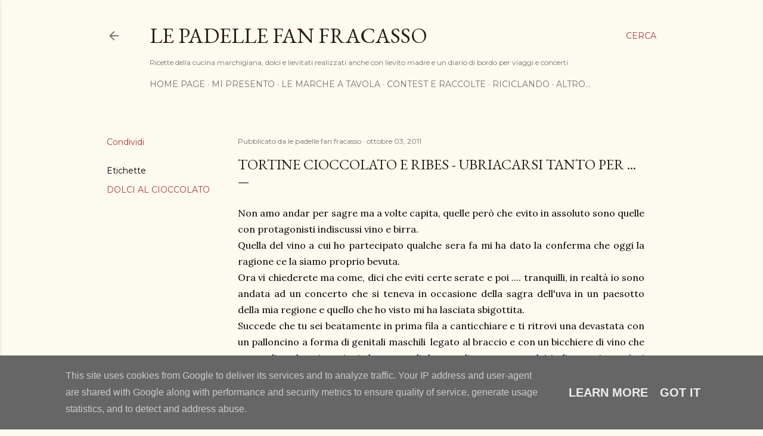

--- FILE ---
content_type: text/html; charset=UTF-8
request_url: https://www.lepadellefanfracasso.it/2011/10/tortine-cioccolato-e-ribes-ubriacarsi.html
body_size: 37712
content:
<!DOCTYPE html>
<html dir='ltr' lang='it'>
<head>
<meta content='width=device-width, initial-scale=1' name='viewport'/>
<title>TORTINE CIOCCOLATO E RIBES - Ubriacarsi tanto per ...</title>
<meta content='text/html; charset=UTF-8' http-equiv='Content-Type'/>
<!-- Chrome, Firefox OS and Opera -->
<meta content='#fdfaf0' name='theme-color'/>
<!-- Windows Phone -->
<meta content='#fdfaf0' name='msapplication-navbutton-color'/>
<meta content='blogger' name='generator'/>
<link href='https://www.lepadellefanfracasso.it/favicon.ico' rel='icon' type='image/x-icon'/>
<link href='https://www.lepadellefanfracasso.it/2011/10/tortine-cioccolato-e-ribes-ubriacarsi.html' rel='canonical'/>
<link rel="alternate" type="application/atom+xml" title="      Le padelle fan fracasso - Atom" href="https://www.lepadellefanfracasso.it/feeds/posts/default" />
<link rel="alternate" type="application/rss+xml" title="      Le padelle fan fracasso - RSS" href="https://www.lepadellefanfracasso.it/feeds/posts/default?alt=rss" />
<link rel="service.post" type="application/atom+xml" title="      Le padelle fan fracasso - Atom" href="https://www.blogger.com/feeds/2799901032680809066/posts/default" />

<link rel="alternate" type="application/atom+xml" title="      Le padelle fan fracasso - Atom" href="https://www.lepadellefanfracasso.it/feeds/6501806624288350354/comments/default" />
<!--Can't find substitution for tag [blog.ieCssRetrofitLinks]-->
<link href='http://farm7.static.flickr.com/6159/6207019896_7544d459f2.jpg' rel='image_src'/>
<meta content='https://www.lepadellefanfracasso.it/2011/10/tortine-cioccolato-e-ribes-ubriacarsi.html' property='og:url'/>
<meta content='TORTINE CIOCCOLATO E RIBES - Ubriacarsi tanto per ...' property='og:title'/>
<meta content='Ricette di lievitati, pizza e dolci nonché preparazioni tradizionali della cucina marchigiana, inoltre esperienze di viaggi, musica e fotografia' property='og:description'/>
<meta content='https://lh3.googleusercontent.com/blogger_img_proxy/AEn0k_teAlN2-iNwxzh6EP2FbxvBgEnyH_plK6F8h0gVGNqHoBLiqLB6RreZV_ozLoNwob0jmmmvgRetGVt420DUplBjgMjZ6WWav4UaGkoyJCCPlw7uNMF5DEs07mwrEwdTk24=w1200-h630-p-k-no-nu' property='og:image'/>
<style type='text/css'>@font-face{font-family:'EB Garamond';font-style:normal;font-weight:400;font-display:swap;src:url(//fonts.gstatic.com/s/ebgaramond/v32/SlGDmQSNjdsmc35JDF1K5E55YMjF_7DPuGi-6_RkCY9_WamXgHlIbvw.woff2)format('woff2');unicode-range:U+0460-052F,U+1C80-1C8A,U+20B4,U+2DE0-2DFF,U+A640-A69F,U+FE2E-FE2F;}@font-face{font-family:'EB Garamond';font-style:normal;font-weight:400;font-display:swap;src:url(//fonts.gstatic.com/s/ebgaramond/v32/SlGDmQSNjdsmc35JDF1K5E55YMjF_7DPuGi-6_RkAI9_WamXgHlIbvw.woff2)format('woff2');unicode-range:U+0301,U+0400-045F,U+0490-0491,U+04B0-04B1,U+2116;}@font-face{font-family:'EB Garamond';font-style:normal;font-weight:400;font-display:swap;src:url(//fonts.gstatic.com/s/ebgaramond/v32/SlGDmQSNjdsmc35JDF1K5E55YMjF_7DPuGi-6_RkCI9_WamXgHlIbvw.woff2)format('woff2');unicode-range:U+1F00-1FFF;}@font-face{font-family:'EB Garamond';font-style:normal;font-weight:400;font-display:swap;src:url(//fonts.gstatic.com/s/ebgaramond/v32/SlGDmQSNjdsmc35JDF1K5E55YMjF_7DPuGi-6_RkB49_WamXgHlIbvw.woff2)format('woff2');unicode-range:U+0370-0377,U+037A-037F,U+0384-038A,U+038C,U+038E-03A1,U+03A3-03FF;}@font-face{font-family:'EB Garamond';font-style:normal;font-weight:400;font-display:swap;src:url(//fonts.gstatic.com/s/ebgaramond/v32/SlGDmQSNjdsmc35JDF1K5E55YMjF_7DPuGi-6_RkC49_WamXgHlIbvw.woff2)format('woff2');unicode-range:U+0102-0103,U+0110-0111,U+0128-0129,U+0168-0169,U+01A0-01A1,U+01AF-01B0,U+0300-0301,U+0303-0304,U+0308-0309,U+0323,U+0329,U+1EA0-1EF9,U+20AB;}@font-face{font-family:'EB Garamond';font-style:normal;font-weight:400;font-display:swap;src:url(//fonts.gstatic.com/s/ebgaramond/v32/SlGDmQSNjdsmc35JDF1K5E55YMjF_7DPuGi-6_RkCo9_WamXgHlIbvw.woff2)format('woff2');unicode-range:U+0100-02BA,U+02BD-02C5,U+02C7-02CC,U+02CE-02D7,U+02DD-02FF,U+0304,U+0308,U+0329,U+1D00-1DBF,U+1E00-1E9F,U+1EF2-1EFF,U+2020,U+20A0-20AB,U+20AD-20C0,U+2113,U+2C60-2C7F,U+A720-A7FF;}@font-face{font-family:'EB Garamond';font-style:normal;font-weight:400;font-display:swap;src:url(//fonts.gstatic.com/s/ebgaramond/v32/SlGDmQSNjdsmc35JDF1K5E55YMjF_7DPuGi-6_RkBI9_WamXgHlI.woff2)format('woff2');unicode-range:U+0000-00FF,U+0131,U+0152-0153,U+02BB-02BC,U+02C6,U+02DA,U+02DC,U+0304,U+0308,U+0329,U+2000-206F,U+20AC,U+2122,U+2191,U+2193,U+2212,U+2215,U+FEFF,U+FFFD;}@font-face{font-family:'Lora';font-style:normal;font-weight:400;font-display:swap;src:url(//fonts.gstatic.com/s/lora/v37/0QI6MX1D_JOuGQbT0gvTJPa787weuxJMkq18ndeYxZ2JTg.woff2)format('woff2');unicode-range:U+0460-052F,U+1C80-1C8A,U+20B4,U+2DE0-2DFF,U+A640-A69F,U+FE2E-FE2F;}@font-face{font-family:'Lora';font-style:normal;font-weight:400;font-display:swap;src:url(//fonts.gstatic.com/s/lora/v37/0QI6MX1D_JOuGQbT0gvTJPa787weuxJFkq18ndeYxZ2JTg.woff2)format('woff2');unicode-range:U+0301,U+0400-045F,U+0490-0491,U+04B0-04B1,U+2116;}@font-face{font-family:'Lora';font-style:normal;font-weight:400;font-display:swap;src:url(//fonts.gstatic.com/s/lora/v37/0QI6MX1D_JOuGQbT0gvTJPa787weuxI9kq18ndeYxZ2JTg.woff2)format('woff2');unicode-range:U+0302-0303,U+0305,U+0307-0308,U+0310,U+0312,U+0315,U+031A,U+0326-0327,U+032C,U+032F-0330,U+0332-0333,U+0338,U+033A,U+0346,U+034D,U+0391-03A1,U+03A3-03A9,U+03B1-03C9,U+03D1,U+03D5-03D6,U+03F0-03F1,U+03F4-03F5,U+2016-2017,U+2034-2038,U+203C,U+2040,U+2043,U+2047,U+2050,U+2057,U+205F,U+2070-2071,U+2074-208E,U+2090-209C,U+20D0-20DC,U+20E1,U+20E5-20EF,U+2100-2112,U+2114-2115,U+2117-2121,U+2123-214F,U+2190,U+2192,U+2194-21AE,U+21B0-21E5,U+21F1-21F2,U+21F4-2211,U+2213-2214,U+2216-22FF,U+2308-230B,U+2310,U+2319,U+231C-2321,U+2336-237A,U+237C,U+2395,U+239B-23B7,U+23D0,U+23DC-23E1,U+2474-2475,U+25AF,U+25B3,U+25B7,U+25BD,U+25C1,U+25CA,U+25CC,U+25FB,U+266D-266F,U+27C0-27FF,U+2900-2AFF,U+2B0E-2B11,U+2B30-2B4C,U+2BFE,U+3030,U+FF5B,U+FF5D,U+1D400-1D7FF,U+1EE00-1EEFF;}@font-face{font-family:'Lora';font-style:normal;font-weight:400;font-display:swap;src:url(//fonts.gstatic.com/s/lora/v37/0QI6MX1D_JOuGQbT0gvTJPa787weuxIvkq18ndeYxZ2JTg.woff2)format('woff2');unicode-range:U+0001-000C,U+000E-001F,U+007F-009F,U+20DD-20E0,U+20E2-20E4,U+2150-218F,U+2190,U+2192,U+2194-2199,U+21AF,U+21E6-21F0,U+21F3,U+2218-2219,U+2299,U+22C4-22C6,U+2300-243F,U+2440-244A,U+2460-24FF,U+25A0-27BF,U+2800-28FF,U+2921-2922,U+2981,U+29BF,U+29EB,U+2B00-2BFF,U+4DC0-4DFF,U+FFF9-FFFB,U+10140-1018E,U+10190-1019C,U+101A0,U+101D0-101FD,U+102E0-102FB,U+10E60-10E7E,U+1D2C0-1D2D3,U+1D2E0-1D37F,U+1F000-1F0FF,U+1F100-1F1AD,U+1F1E6-1F1FF,U+1F30D-1F30F,U+1F315,U+1F31C,U+1F31E,U+1F320-1F32C,U+1F336,U+1F378,U+1F37D,U+1F382,U+1F393-1F39F,U+1F3A7-1F3A8,U+1F3AC-1F3AF,U+1F3C2,U+1F3C4-1F3C6,U+1F3CA-1F3CE,U+1F3D4-1F3E0,U+1F3ED,U+1F3F1-1F3F3,U+1F3F5-1F3F7,U+1F408,U+1F415,U+1F41F,U+1F426,U+1F43F,U+1F441-1F442,U+1F444,U+1F446-1F449,U+1F44C-1F44E,U+1F453,U+1F46A,U+1F47D,U+1F4A3,U+1F4B0,U+1F4B3,U+1F4B9,U+1F4BB,U+1F4BF,U+1F4C8-1F4CB,U+1F4D6,U+1F4DA,U+1F4DF,U+1F4E3-1F4E6,U+1F4EA-1F4ED,U+1F4F7,U+1F4F9-1F4FB,U+1F4FD-1F4FE,U+1F503,U+1F507-1F50B,U+1F50D,U+1F512-1F513,U+1F53E-1F54A,U+1F54F-1F5FA,U+1F610,U+1F650-1F67F,U+1F687,U+1F68D,U+1F691,U+1F694,U+1F698,U+1F6AD,U+1F6B2,U+1F6B9-1F6BA,U+1F6BC,U+1F6C6-1F6CF,U+1F6D3-1F6D7,U+1F6E0-1F6EA,U+1F6F0-1F6F3,U+1F6F7-1F6FC,U+1F700-1F7FF,U+1F800-1F80B,U+1F810-1F847,U+1F850-1F859,U+1F860-1F887,U+1F890-1F8AD,U+1F8B0-1F8BB,U+1F8C0-1F8C1,U+1F900-1F90B,U+1F93B,U+1F946,U+1F984,U+1F996,U+1F9E9,U+1FA00-1FA6F,U+1FA70-1FA7C,U+1FA80-1FA89,U+1FA8F-1FAC6,U+1FACE-1FADC,U+1FADF-1FAE9,U+1FAF0-1FAF8,U+1FB00-1FBFF;}@font-face{font-family:'Lora';font-style:normal;font-weight:400;font-display:swap;src:url(//fonts.gstatic.com/s/lora/v37/0QI6MX1D_JOuGQbT0gvTJPa787weuxJOkq18ndeYxZ2JTg.woff2)format('woff2');unicode-range:U+0102-0103,U+0110-0111,U+0128-0129,U+0168-0169,U+01A0-01A1,U+01AF-01B0,U+0300-0301,U+0303-0304,U+0308-0309,U+0323,U+0329,U+1EA0-1EF9,U+20AB;}@font-face{font-family:'Lora';font-style:normal;font-weight:400;font-display:swap;src:url(//fonts.gstatic.com/s/lora/v37/0QI6MX1D_JOuGQbT0gvTJPa787weuxJPkq18ndeYxZ2JTg.woff2)format('woff2');unicode-range:U+0100-02BA,U+02BD-02C5,U+02C7-02CC,U+02CE-02D7,U+02DD-02FF,U+0304,U+0308,U+0329,U+1D00-1DBF,U+1E00-1E9F,U+1EF2-1EFF,U+2020,U+20A0-20AB,U+20AD-20C0,U+2113,U+2C60-2C7F,U+A720-A7FF;}@font-face{font-family:'Lora';font-style:normal;font-weight:400;font-display:swap;src:url(//fonts.gstatic.com/s/lora/v37/0QI6MX1D_JOuGQbT0gvTJPa787weuxJBkq18ndeYxZ0.woff2)format('woff2');unicode-range:U+0000-00FF,U+0131,U+0152-0153,U+02BB-02BC,U+02C6,U+02DA,U+02DC,U+0304,U+0308,U+0329,U+2000-206F,U+20AC,U+2122,U+2191,U+2193,U+2212,U+2215,U+FEFF,U+FFFD;}@font-face{font-family:'Montserrat';font-style:normal;font-weight:400;font-display:swap;src:url(//fonts.gstatic.com/s/montserrat/v31/JTUSjIg1_i6t8kCHKm459WRhyyTh89ZNpQ.woff2)format('woff2');unicode-range:U+0460-052F,U+1C80-1C8A,U+20B4,U+2DE0-2DFF,U+A640-A69F,U+FE2E-FE2F;}@font-face{font-family:'Montserrat';font-style:normal;font-weight:400;font-display:swap;src:url(//fonts.gstatic.com/s/montserrat/v31/JTUSjIg1_i6t8kCHKm459W1hyyTh89ZNpQ.woff2)format('woff2');unicode-range:U+0301,U+0400-045F,U+0490-0491,U+04B0-04B1,U+2116;}@font-face{font-family:'Montserrat';font-style:normal;font-weight:400;font-display:swap;src:url(//fonts.gstatic.com/s/montserrat/v31/JTUSjIg1_i6t8kCHKm459WZhyyTh89ZNpQ.woff2)format('woff2');unicode-range:U+0102-0103,U+0110-0111,U+0128-0129,U+0168-0169,U+01A0-01A1,U+01AF-01B0,U+0300-0301,U+0303-0304,U+0308-0309,U+0323,U+0329,U+1EA0-1EF9,U+20AB;}@font-face{font-family:'Montserrat';font-style:normal;font-weight:400;font-display:swap;src:url(//fonts.gstatic.com/s/montserrat/v31/JTUSjIg1_i6t8kCHKm459WdhyyTh89ZNpQ.woff2)format('woff2');unicode-range:U+0100-02BA,U+02BD-02C5,U+02C7-02CC,U+02CE-02D7,U+02DD-02FF,U+0304,U+0308,U+0329,U+1D00-1DBF,U+1E00-1E9F,U+1EF2-1EFF,U+2020,U+20A0-20AB,U+20AD-20C0,U+2113,U+2C60-2C7F,U+A720-A7FF;}@font-face{font-family:'Montserrat';font-style:normal;font-weight:400;font-display:swap;src:url(//fonts.gstatic.com/s/montserrat/v31/JTUSjIg1_i6t8kCHKm459WlhyyTh89Y.woff2)format('woff2');unicode-range:U+0000-00FF,U+0131,U+0152-0153,U+02BB-02BC,U+02C6,U+02DA,U+02DC,U+0304,U+0308,U+0329,U+2000-206F,U+20AC,U+2122,U+2191,U+2193,U+2212,U+2215,U+FEFF,U+FFFD;}@font-face{font-family:'Montserrat';font-style:normal;font-weight:700;font-display:swap;src:url(//fonts.gstatic.com/s/montserrat/v31/JTUSjIg1_i6t8kCHKm459WRhyyTh89ZNpQ.woff2)format('woff2');unicode-range:U+0460-052F,U+1C80-1C8A,U+20B4,U+2DE0-2DFF,U+A640-A69F,U+FE2E-FE2F;}@font-face{font-family:'Montserrat';font-style:normal;font-weight:700;font-display:swap;src:url(//fonts.gstatic.com/s/montserrat/v31/JTUSjIg1_i6t8kCHKm459W1hyyTh89ZNpQ.woff2)format('woff2');unicode-range:U+0301,U+0400-045F,U+0490-0491,U+04B0-04B1,U+2116;}@font-face{font-family:'Montserrat';font-style:normal;font-weight:700;font-display:swap;src:url(//fonts.gstatic.com/s/montserrat/v31/JTUSjIg1_i6t8kCHKm459WZhyyTh89ZNpQ.woff2)format('woff2');unicode-range:U+0102-0103,U+0110-0111,U+0128-0129,U+0168-0169,U+01A0-01A1,U+01AF-01B0,U+0300-0301,U+0303-0304,U+0308-0309,U+0323,U+0329,U+1EA0-1EF9,U+20AB;}@font-face{font-family:'Montserrat';font-style:normal;font-weight:700;font-display:swap;src:url(//fonts.gstatic.com/s/montserrat/v31/JTUSjIg1_i6t8kCHKm459WdhyyTh89ZNpQ.woff2)format('woff2');unicode-range:U+0100-02BA,U+02BD-02C5,U+02C7-02CC,U+02CE-02D7,U+02DD-02FF,U+0304,U+0308,U+0329,U+1D00-1DBF,U+1E00-1E9F,U+1EF2-1EFF,U+2020,U+20A0-20AB,U+20AD-20C0,U+2113,U+2C60-2C7F,U+A720-A7FF;}@font-face{font-family:'Montserrat';font-style:normal;font-weight:700;font-display:swap;src:url(//fonts.gstatic.com/s/montserrat/v31/JTUSjIg1_i6t8kCHKm459WlhyyTh89Y.woff2)format('woff2');unicode-range:U+0000-00FF,U+0131,U+0152-0153,U+02BB-02BC,U+02C6,U+02DA,U+02DC,U+0304,U+0308,U+0329,U+2000-206F,U+20AC,U+2122,U+2191,U+2193,U+2212,U+2215,U+FEFF,U+FFFD;}</style>
<style id='page-skin-1' type='text/css'><!--
/*! normalize.css v3.0.1 | MIT License | git.io/normalize */html{font-family:sans-serif;-ms-text-size-adjust:100%;-webkit-text-size-adjust:100%}body{margin:0}article,aside,details,figcaption,figure,footer,header,hgroup,main,nav,section,summary{display:block}audio,canvas,progress,video{display:inline-block;vertical-align:baseline}audio:not([controls]){display:none;height:0}[hidden],template{display:none}a{background:transparent}a:active,a:hover{outline:0}abbr[title]{border-bottom:1px dotted}b,strong{font-weight:bold}dfn{font-style:italic}h1{font-size:2em;margin:.67em 0}mark{background:#ff0;color:#000}small{font-size:80%}sub,sup{font-size:75%;line-height:0;position:relative;vertical-align:baseline}sup{top:-0.5em}sub{bottom:-0.25em}img{border:0}svg:not(:root){overflow:hidden}figure{margin:1em 40px}hr{-moz-box-sizing:content-box;box-sizing:content-box;height:0}pre{overflow:auto}code,kbd,pre,samp{font-family:monospace,monospace;font-size:1em}button,input,optgroup,select,textarea{color:inherit;font:inherit;margin:0}button{overflow:visible}button,select{text-transform:none}button,html input[type="button"],input[type="reset"],input[type="submit"]{-webkit-appearance:button;cursor:pointer}button[disabled],html input[disabled]{cursor:default}button::-moz-focus-inner,input::-moz-focus-inner{border:0;padding:0}input{line-height:normal}input[type="checkbox"],input[type="radio"]{box-sizing:border-box;padding:0}input[type="number"]::-webkit-inner-spin-button,input[type="number"]::-webkit-outer-spin-button{height:auto}input[type="search"]{-webkit-appearance:textfield;-moz-box-sizing:content-box;-webkit-box-sizing:content-box;box-sizing:content-box}input[type="search"]::-webkit-search-cancel-button,input[type="search"]::-webkit-search-decoration{-webkit-appearance:none}fieldset{border:1px solid #c0c0c0;margin:0 2px;padding:.35em .625em .75em}legend{border:0;padding:0}textarea{overflow:auto}optgroup{font-weight:bold}table{border-collapse:collapse;border-spacing:0}td,th{padding:0}
/*!************************************************
* Blogger Template Style
* Name: Soho
**************************************************/
body{
overflow-wrap:break-word;
word-break:break-word;
word-wrap:break-word
}
.hidden{
display:none
}
.invisible{
visibility:hidden
}
.container::after,.float-container::after{
clear:both;
content:"";
display:table
}
.clearboth{
clear:both
}
#comments .comment .comment-actions,.subscribe-popup .FollowByEmail .follow-by-email-submit{
background:0 0;
border:0;
box-shadow:none;
color:#a93e33;
cursor:pointer;
font-size:14px;
font-weight:700;
outline:0;
text-decoration:none;
text-transform:uppercase;
width:auto
}
.dim-overlay{
background-color:rgba(0,0,0,.54);
height:100vh;
left:0;
position:fixed;
top:0;
width:100%
}
#sharing-dim-overlay{
background-color:transparent
}
input::-ms-clear{
display:none
}
.blogger-logo,.svg-icon-24.blogger-logo{
fill:#ff9800;
opacity:1
}
.loading-spinner-large{
-webkit-animation:mspin-rotate 1.568s infinite linear;
animation:mspin-rotate 1.568s infinite linear;
height:48px;
overflow:hidden;
position:absolute;
width:48px;
z-index:200
}
.loading-spinner-large>div{
-webkit-animation:mspin-revrot 5332ms infinite steps(4);
animation:mspin-revrot 5332ms infinite steps(4)
}
.loading-spinner-large>div>div{
-webkit-animation:mspin-singlecolor-large-film 1333ms infinite steps(81);
animation:mspin-singlecolor-large-film 1333ms infinite steps(81);
background-size:100%;
height:48px;
width:3888px
}
.mspin-black-large>div>div,.mspin-grey_54-large>div>div{
background-image:url(https://www.blogblog.com/indie/mspin_black_large.svg)
}
.mspin-white-large>div>div{
background-image:url(https://www.blogblog.com/indie/mspin_white_large.svg)
}
.mspin-grey_54-large{
opacity:.54
}
@-webkit-keyframes mspin-singlecolor-large-film{
from{
-webkit-transform:translateX(0);
transform:translateX(0)
}
to{
-webkit-transform:translateX(-3888px);
transform:translateX(-3888px)
}
}
@keyframes mspin-singlecolor-large-film{
from{
-webkit-transform:translateX(0);
transform:translateX(0)
}
to{
-webkit-transform:translateX(-3888px);
transform:translateX(-3888px)
}
}
@-webkit-keyframes mspin-rotate{
from{
-webkit-transform:rotate(0);
transform:rotate(0)
}
to{
-webkit-transform:rotate(360deg);
transform:rotate(360deg)
}
}
@keyframes mspin-rotate{
from{
-webkit-transform:rotate(0);
transform:rotate(0)
}
to{
-webkit-transform:rotate(360deg);
transform:rotate(360deg)
}
}
@-webkit-keyframes mspin-revrot{
from{
-webkit-transform:rotate(0);
transform:rotate(0)
}
to{
-webkit-transform:rotate(-360deg);
transform:rotate(-360deg)
}
}
@keyframes mspin-revrot{
from{
-webkit-transform:rotate(0);
transform:rotate(0)
}
to{
-webkit-transform:rotate(-360deg);
transform:rotate(-360deg)
}
}
.skip-navigation{
background-color:#fff;
box-sizing:border-box;
color:#000;
display:block;
height:0;
left:0;
line-height:50px;
overflow:hidden;
padding-top:0;
position:fixed;
text-align:center;
top:0;
-webkit-transition:box-shadow .3s,height .3s,padding-top .3s;
transition:box-shadow .3s,height .3s,padding-top .3s;
width:100%;
z-index:900
}
.skip-navigation:focus{
box-shadow:0 4px 5px 0 rgba(0,0,0,.14),0 1px 10px 0 rgba(0,0,0,.12),0 2px 4px -1px rgba(0,0,0,.2);
height:50px
}
#main{
outline:0
}
.main-heading{
position:absolute;
clip:rect(1px,1px,1px,1px);
padding:0;
border:0;
height:1px;
width:1px;
overflow:hidden
}
.Attribution{
margin-top:1em;
text-align:center
}
.Attribution .blogger img,.Attribution .blogger svg{
vertical-align:bottom
}
.Attribution .blogger img{
margin-right:.5em
}
.Attribution div{
line-height:24px;
margin-top:.5em
}
.Attribution .copyright,.Attribution .image-attribution{
font-size:.7em;
margin-top:1.5em
}
.BLOG_mobile_video_class{
display:none
}
.bg-photo{
background-attachment:scroll!important
}
body .CSS_LIGHTBOX{
z-index:900
}
.extendable .show-less,.extendable .show-more{
border-color:#a93e33;
color:#a93e33;
margin-top:8px
}
.extendable .show-less.hidden,.extendable .show-more.hidden{
display:none
}
.inline-ad{
display:none;
max-width:100%;
overflow:hidden
}
.adsbygoogle{
display:block
}
#cookieChoiceInfo{
bottom:0;
top:auto
}
iframe.b-hbp-video{
border:0
}
.post-body img{
max-width:100%
}
.post-body iframe{
max-width:100%
}
.post-body a[imageanchor="1"]{
display:inline-block
}
.byline{
margin-right:1em
}
.byline:last-child{
margin-right:0
}
.link-copied-dialog{
max-width:520px;
outline:0
}
.link-copied-dialog .modal-dialog-buttons{
margin-top:8px
}
.link-copied-dialog .goog-buttonset-default{
background:0 0;
border:0
}
.link-copied-dialog .goog-buttonset-default:focus{
outline:0
}
.paging-control-container{
margin-bottom:16px
}
.paging-control-container .paging-control{
display:inline-block
}
.paging-control-container .comment-range-text::after,.paging-control-container .paging-control{
color:#a93e33
}
.paging-control-container .comment-range-text,.paging-control-container .paging-control{
margin-right:8px
}
.paging-control-container .comment-range-text::after,.paging-control-container .paging-control::after{
content:"\b7";
cursor:default;
padding-left:8px;
pointer-events:none
}
.paging-control-container .comment-range-text:last-child::after,.paging-control-container .paging-control:last-child::after{
content:none
}
.byline.reactions iframe{
height:20px
}
.b-notification{
color:#000;
background-color:#fff;
border-bottom:solid 1px #000;
box-sizing:border-box;
padding:16px 32px;
text-align:center
}
.b-notification.visible{
-webkit-transition:margin-top .3s cubic-bezier(.4,0,.2,1);
transition:margin-top .3s cubic-bezier(.4,0,.2,1)
}
.b-notification.invisible{
position:absolute
}
.b-notification-close{
position:absolute;
right:8px;
top:8px
}
.no-posts-message{
line-height:40px;
text-align:center
}
@media screen and (max-width:1162px){
body.item-view .post-body a[imageanchor="1"][style*="float: left;"],body.item-view .post-body a[imageanchor="1"][style*="float: right;"]{
float:none!important;
clear:none!important
}
body.item-view .post-body a[imageanchor="1"] img{
display:block;
height:auto;
margin:0 auto
}
body.item-view .post-body>.separator:first-child>a[imageanchor="1"]:first-child{
margin-top:20px
}
.post-body a[imageanchor]{
display:block
}
body.item-view .post-body a[imageanchor="1"]{
margin-left:0!important;
margin-right:0!important
}
body.item-view .post-body a[imageanchor="1"]+a[imageanchor="1"]{
margin-top:16px
}
}
.item-control{
display:none
}
#comments{
border-top:1px dashed rgba(0,0,0,.54);
margin-top:20px;
padding:20px
}
#comments .comment-thread ol{
margin:0;
padding-left:0;
padding-left:0
}
#comments .comment .comment-replybox-single,#comments .comment-thread .comment-replies{
margin-left:60px
}
#comments .comment-thread .thread-count{
display:none
}
#comments .comment{
list-style-type:none;
padding:0 0 30px;
position:relative
}
#comments .comment .comment{
padding-bottom:8px
}
.comment .avatar-image-container{
position:absolute
}
.comment .avatar-image-container img{
border-radius:50%
}
.avatar-image-container svg,.comment .avatar-image-container .avatar-icon{
border-radius:50%;
border:solid 1px #000000;
box-sizing:border-box;
fill:#000000;
height:35px;
margin:0;
padding:7px;
width:35px
}
.comment .comment-block{
margin-top:10px;
margin-left:60px;
padding-bottom:0
}
#comments .comment-author-header-wrapper{
margin-left:40px
}
#comments .comment .thread-expanded .comment-block{
padding-bottom:20px
}
#comments .comment .comment-header .user,#comments .comment .comment-header .user a{
color:#000000;
font-style:normal;
font-weight:700
}
#comments .comment .comment-actions{
bottom:0;
margin-bottom:15px;
position:absolute
}
#comments .comment .comment-actions>*{
margin-right:8px
}
#comments .comment .comment-header .datetime{
bottom:0;
color:rgba(0, 0, 0, 0.54);
display:inline-block;
font-size:13px;
font-style:italic;
margin-left:8px
}
#comments .comment .comment-footer .comment-timestamp a,#comments .comment .comment-header .datetime a{
color:rgba(0, 0, 0, 0.54)
}
#comments .comment .comment-content,.comment .comment-body{
margin-top:12px;
word-break:break-word
}
.comment-body{
margin-bottom:12px
}
#comments.embed[data-num-comments="0"]{
border:0;
margin-top:0;
padding-top:0
}
#comments.embed[data-num-comments="0"] #comment-post-message,#comments.embed[data-num-comments="0"] div.comment-form>p,#comments.embed[data-num-comments="0"] p.comment-footer{
display:none
}
#comment-editor-src{
display:none
}
.comments .comments-content .loadmore.loaded{
max-height:0;
opacity:0;
overflow:hidden
}
.extendable .remaining-items{
height:0;
overflow:hidden;
-webkit-transition:height .3s cubic-bezier(.4,0,.2,1);
transition:height .3s cubic-bezier(.4,0,.2,1)
}
.extendable .remaining-items.expanded{
height:auto
}
.svg-icon-24,.svg-icon-24-button{
cursor:pointer;
height:24px;
width:24px;
min-width:24px
}
.touch-icon{
margin:-12px;
padding:12px
}
.touch-icon:active,.touch-icon:focus{
background-color:rgba(153,153,153,.4);
border-radius:50%
}
svg:not(:root).touch-icon{
overflow:visible
}
html[dir=rtl] .rtl-reversible-icon{
-webkit-transform:scaleX(-1);
-ms-transform:scaleX(-1);
transform:scaleX(-1)
}
.svg-icon-24-button,.touch-icon-button{
background:0 0;
border:0;
margin:0;
outline:0;
padding:0
}
.touch-icon-button .touch-icon:active,.touch-icon-button .touch-icon:focus{
background-color:transparent
}
.touch-icon-button:active .touch-icon,.touch-icon-button:focus .touch-icon{
background-color:rgba(153,153,153,.4);
border-radius:50%
}
.Profile .default-avatar-wrapper .avatar-icon{
border-radius:50%;
border:solid 1px #000000;
box-sizing:border-box;
fill:#000000;
margin:0
}
.Profile .individual .default-avatar-wrapper .avatar-icon{
padding:25px
}
.Profile .individual .avatar-icon,.Profile .individual .profile-img{
height:120px;
width:120px
}
.Profile .team .default-avatar-wrapper .avatar-icon{
padding:8px
}
.Profile .team .avatar-icon,.Profile .team .default-avatar-wrapper,.Profile .team .profile-img{
height:40px;
width:40px
}
.snippet-container{
margin:0;
position:relative;
overflow:hidden
}
.snippet-fade{
bottom:0;
box-sizing:border-box;
position:absolute;
width:96px
}
.snippet-fade{
right:0
}
.snippet-fade:after{
content:"\2026"
}
.snippet-fade:after{
float:right
}
.centered-top-container.sticky{
left:0;
position:fixed;
right:0;
top:0;
width:auto;
z-index:50;
-webkit-transition-property:opacity,-webkit-transform;
transition-property:opacity,-webkit-transform;
transition-property:transform,opacity;
transition-property:transform,opacity,-webkit-transform;
-webkit-transition-duration:.2s;
transition-duration:.2s;
-webkit-transition-timing-function:cubic-bezier(.4,0,.2,1);
transition-timing-function:cubic-bezier(.4,0,.2,1)
}
.centered-top-placeholder{
display:none
}
.collapsed-header .centered-top-placeholder{
display:block
}
.centered-top-container .Header .replaced h1,.centered-top-placeholder .Header .replaced h1{
display:none
}
.centered-top-container.sticky .Header .replaced h1{
display:block
}
.centered-top-container.sticky .Header .header-widget{
background:0 0
}
.centered-top-container.sticky .Header .header-image-wrapper{
display:none
}
.centered-top-container img,.centered-top-placeholder img{
max-width:100%
}
.collapsible{
-webkit-transition:height .3s cubic-bezier(.4,0,.2,1);
transition:height .3s cubic-bezier(.4,0,.2,1)
}
.collapsible,.collapsible>summary{
display:block;
overflow:hidden
}
.collapsible>:not(summary){
display:none
}
.collapsible[open]>:not(summary){
display:block
}
.collapsible:focus,.collapsible>summary:focus{
outline:0
}
.collapsible>summary{
cursor:pointer;
display:block;
padding:0
}
.collapsible:focus>summary,.collapsible>summary:focus{
background-color:transparent
}
.collapsible>summary::-webkit-details-marker{
display:none
}
.collapsible-title{
-webkit-box-align:center;
-webkit-align-items:center;
-ms-flex-align:center;
align-items:center;
display:-webkit-box;
display:-webkit-flex;
display:-ms-flexbox;
display:flex
}
.collapsible-title .title{
-webkit-box-flex:1;
-webkit-flex:1 1 auto;
-ms-flex:1 1 auto;
flex:1 1 auto;
-webkit-box-ordinal-group:1;
-webkit-order:0;
-ms-flex-order:0;
order:0;
overflow:hidden;
text-overflow:ellipsis;
white-space:nowrap
}
.collapsible-title .chevron-down,.collapsible[open] .collapsible-title .chevron-up{
display:block
}
.collapsible-title .chevron-up,.collapsible[open] .collapsible-title .chevron-down{
display:none
}
.flat-button{
cursor:pointer;
display:inline-block;
font-weight:700;
text-transform:uppercase;
border-radius:2px;
padding:8px;
margin:-8px
}
.flat-icon-button{
background:0 0;
border:0;
margin:0;
outline:0;
padding:0;
margin:-12px;
padding:12px;
cursor:pointer;
box-sizing:content-box;
display:inline-block;
line-height:0
}
.flat-icon-button,.flat-icon-button .splash-wrapper{
border-radius:50%
}
.flat-icon-button .splash.animate{
-webkit-animation-duration:.3s;
animation-duration:.3s
}
.overflowable-container{
max-height:28px;
overflow:hidden;
position:relative
}
.overflow-button{
cursor:pointer
}
#overflowable-dim-overlay{
background:0 0
}
.overflow-popup{
box-shadow:0 2px 2px 0 rgba(0,0,0,.14),0 3px 1px -2px rgba(0,0,0,.2),0 1px 5px 0 rgba(0,0,0,.12);
background-color:#fdfaf0;
left:0;
max-width:calc(100% - 32px);
position:absolute;
top:0;
visibility:hidden;
z-index:101
}
.overflow-popup ul{
list-style:none
}
.overflow-popup .tabs li,.overflow-popup li{
display:block;
height:auto
}
.overflow-popup .tabs li{
padding-left:0;
padding-right:0
}
.overflow-button.hidden,.overflow-popup .tabs li.hidden,.overflow-popup li.hidden{
display:none
}
.search{
display:-webkit-box;
display:-webkit-flex;
display:-ms-flexbox;
display:flex;
line-height:24px;
width:24px
}
.search.focused{
width:100%
}
.search.focused .section{
width:100%
}
.search form{
z-index:101
}
.search h3{
display:none
}
.search form{
display:-webkit-box;
display:-webkit-flex;
display:-ms-flexbox;
display:flex;
-webkit-box-flex:1;
-webkit-flex:1 0 0;
-ms-flex:1 0 0px;
flex:1 0 0;
border-bottom:solid 1px transparent;
padding-bottom:8px
}
.search form>*{
display:none
}
.search.focused form>*{
display:block
}
.search .search-input label{
display:none
}
.centered-top-placeholder.cloned .search form{
z-index:30
}
.search.focused form{
border-color:rgba(0, 0, 0, 0.54);
position:relative;
width:auto
}
.collapsed-header .centered-top-container .search.focused form{
border-bottom-color:transparent
}
.search-expand{
-webkit-box-flex:0;
-webkit-flex:0 0 auto;
-ms-flex:0 0 auto;
flex:0 0 auto
}
.search-expand-text{
display:none
}
.search-close{
display:inline;
vertical-align:middle
}
.search-input{
-webkit-box-flex:1;
-webkit-flex:1 0 1px;
-ms-flex:1 0 1px;
flex:1 0 1px
}
.search-input input{
background:0 0;
border:0;
box-sizing:border-box;
color:rgba(0, 0, 0, 0.54);
display:inline-block;
outline:0;
width:calc(100% - 48px)
}
.search-input input.no-cursor{
color:transparent;
text-shadow:0 0 0 rgba(0, 0, 0, 0.54)
}
.collapsed-header .centered-top-container .search-action,.collapsed-header .centered-top-container .search-input input{
color:rgba(0, 0, 0, 0.54)
}
.collapsed-header .centered-top-container .search-input input.no-cursor{
color:transparent;
text-shadow:0 0 0 rgba(0, 0, 0, 0.54)
}
.collapsed-header .centered-top-container .search-input input.no-cursor:focus,.search-input input.no-cursor:focus{
outline:0
}
.search-focused>*{
visibility:hidden
}
.search-focused .search,.search-focused .search-icon{
visibility:visible
}
.search.focused .search-action{
display:block
}
.search.focused .search-action:disabled{
opacity:.3
}
.widget.Sharing .sharing-button{
display:none
}
.widget.Sharing .sharing-buttons li{
padding:0
}
.widget.Sharing .sharing-buttons li span{
display:none
}
.post-share-buttons{
position:relative
}
.centered-bottom .share-buttons .svg-icon-24,.share-buttons .svg-icon-24{
fill:#000000
}
.sharing-open.touch-icon-button:active .touch-icon,.sharing-open.touch-icon-button:focus .touch-icon{
background-color:transparent
}
.share-buttons{
background-color:#fdfaf0;
border-radius:2px;
box-shadow:0 2px 2px 0 rgba(0,0,0,.14),0 3px 1px -2px rgba(0,0,0,.2),0 1px 5px 0 rgba(0,0,0,.12);
color:#000000;
list-style:none;
margin:0;
padding:8px 0;
position:absolute;
top:-11px;
min-width:200px;
z-index:101
}
.share-buttons.hidden{
display:none
}
.sharing-button{
background:0 0;
border:0;
margin:0;
outline:0;
padding:0;
cursor:pointer
}
.share-buttons li{
margin:0;
height:48px
}
.share-buttons li:last-child{
margin-bottom:0
}
.share-buttons li .sharing-platform-button{
box-sizing:border-box;
cursor:pointer;
display:block;
height:100%;
margin-bottom:0;
padding:0 16px;
position:relative;
width:100%
}
.share-buttons li .sharing-platform-button:focus,.share-buttons li .sharing-platform-button:hover{
background-color:rgba(128,128,128,.1);
outline:0
}
.share-buttons li svg[class*=" sharing-"],.share-buttons li svg[class^=sharing-]{
position:absolute;
top:10px
}
.share-buttons li span.sharing-platform-button{
position:relative;
top:0
}
.share-buttons li .platform-sharing-text{
display:block;
font-size:16px;
line-height:48px;
white-space:nowrap
}
.share-buttons li .platform-sharing-text{
margin-left:56px
}
.sidebar-container{
background-color:#f7f7f7;
max-width:284px;
overflow-y:auto;
-webkit-transition-property:-webkit-transform;
transition-property:-webkit-transform;
transition-property:transform;
transition-property:transform,-webkit-transform;
-webkit-transition-duration:.3s;
transition-duration:.3s;
-webkit-transition-timing-function:cubic-bezier(0,0,.2,1);
transition-timing-function:cubic-bezier(0,0,.2,1);
width:284px;
z-index:101;
-webkit-overflow-scrolling:touch
}
.sidebar-container .navigation{
line-height:0;
padding:16px
}
.sidebar-container .sidebar-back{
cursor:pointer
}
.sidebar-container .widget{
background:0 0;
margin:0 16px;
padding:16px 0
}
.sidebar-container .widget .title{
color:rgba(0, 0, 0, 0.54);
margin:0
}
.sidebar-container .widget ul{
list-style:none;
margin:0;
padding:0
}
.sidebar-container .widget ul ul{
margin-left:1em
}
.sidebar-container .widget li{
font-size:16px;
line-height:normal
}
.sidebar-container .widget+.widget{
border-top:1px dashed rgba(0, 0, 0, 0.54)
}
.BlogArchive li{
margin:16px 0
}
.BlogArchive li:last-child{
margin-bottom:0
}
.Label li a{
display:inline-block
}
.BlogArchive .post-count,.Label .label-count{
float:right;
margin-left:.25em
}
.BlogArchive .post-count::before,.Label .label-count::before{
content:"("
}
.BlogArchive .post-count::after,.Label .label-count::after{
content:")"
}
.widget.Translate .skiptranslate>div{
display:block!important
}
.widget.Profile .profile-link{
display:-webkit-box;
display:-webkit-flex;
display:-ms-flexbox;
display:flex
}
.widget.Profile .team-member .default-avatar-wrapper,.widget.Profile .team-member .profile-img{
-webkit-box-flex:0;
-webkit-flex:0 0 auto;
-ms-flex:0 0 auto;
flex:0 0 auto;
margin-right:1em
}
.widget.Profile .individual .profile-link{
-webkit-box-orient:vertical;
-webkit-box-direction:normal;
-webkit-flex-direction:column;
-ms-flex-direction:column;
flex-direction:column
}
.widget.Profile .team .profile-link .profile-name{
-webkit-align-self:center;
-ms-flex-item-align:center;
align-self:center;
display:block;
-webkit-box-flex:1;
-webkit-flex:1 1 auto;
-ms-flex:1 1 auto;
flex:1 1 auto
}
.dim-overlay{
background-color:rgba(0,0,0,.54);
z-index:100
}
body.sidebar-visible{
overflow-y:hidden
}
@media screen and (max-width:1439px){
.sidebar-container{
bottom:0;
position:fixed;
top:0;
left:0;
right:auto
}
.sidebar-container.sidebar-invisible{
-webkit-transition-timing-function:cubic-bezier(.4,0,.6,1);
transition-timing-function:cubic-bezier(.4,0,.6,1)
}
html[dir=ltr] .sidebar-container.sidebar-invisible{
-webkit-transform:translateX(-284px);
-ms-transform:translateX(-284px);
transform:translateX(-284px)
}
html[dir=rtl] .sidebar-container.sidebar-invisible{
-webkit-transform:translateX(284px);
-ms-transform:translateX(284px);
transform:translateX(284px)
}
}
@media screen and (min-width:1440px){
.sidebar-container{
position:absolute;
top:0;
left:0;
right:auto
}
.sidebar-container .navigation{
display:none
}
}
.dialog{
box-shadow:0 2px 2px 0 rgba(0,0,0,.14),0 3px 1px -2px rgba(0,0,0,.2),0 1px 5px 0 rgba(0,0,0,.12);
background:#fdfaf0;
box-sizing:border-box;
color:#000000;
padding:30px;
position:fixed;
text-align:center;
width:calc(100% - 24px);
z-index:101
}
.dialog input[type=email],.dialog input[type=text]{
background-color:transparent;
border:0;
border-bottom:solid 1px rgba(0,0,0,.12);
color:#000000;
display:block;
font-family:EB Garamond, serif;
font-size:16px;
line-height:24px;
margin:auto;
padding-bottom:7px;
outline:0;
text-align:center;
width:100%
}
.dialog input[type=email]::-webkit-input-placeholder,.dialog input[type=text]::-webkit-input-placeholder{
color:#000000
}
.dialog input[type=email]::-moz-placeholder,.dialog input[type=text]::-moz-placeholder{
color:#000000
}
.dialog input[type=email]:-ms-input-placeholder,.dialog input[type=text]:-ms-input-placeholder{
color:#000000
}
.dialog input[type=email]::-ms-input-placeholder,.dialog input[type=text]::-ms-input-placeholder{
color:#000000
}
.dialog input[type=email]::placeholder,.dialog input[type=text]::placeholder{
color:#000000
}
.dialog input[type=email]:focus,.dialog input[type=text]:focus{
border-bottom:solid 2px #a93e33;
padding-bottom:6px
}
.dialog input.no-cursor{
color:transparent;
text-shadow:0 0 0 #000000
}
.dialog input.no-cursor:focus{
outline:0
}
.dialog input.no-cursor:focus{
outline:0
}
.dialog input[type=submit]{
font-family:EB Garamond, serif
}
.dialog .goog-buttonset-default{
color:#a93e33
}
.subscribe-popup{
max-width:364px
}
.subscribe-popup h3{
color:#2c1d14;
font-size:1.8em;
margin-top:0
}
.subscribe-popup .FollowByEmail h3{
display:none
}
.subscribe-popup .FollowByEmail .follow-by-email-submit{
color:#a93e33;
display:inline-block;
margin:0 auto;
margin-top:24px;
width:auto;
white-space:normal
}
.subscribe-popup .FollowByEmail .follow-by-email-submit:disabled{
cursor:default;
opacity:.3
}
@media (max-width:800px){
.blog-name div.widget.Subscribe{
margin-bottom:16px
}
body.item-view .blog-name div.widget.Subscribe{
margin:8px auto 16px auto;
width:100%
}
}
body#layout .bg-photo,body#layout .bg-photo-overlay{
display:none
}
body#layout .page_body{
padding:0;
position:relative;
top:0
}
body#layout .page{
display:inline-block;
left:inherit;
position:relative;
vertical-align:top;
width:540px
}
body#layout .centered{
max-width:954px
}
body#layout .navigation{
display:none
}
body#layout .sidebar-container{
display:inline-block;
width:40%
}
body#layout .hamburger-menu,body#layout .search{
display:none
}
body{
background-color:#fdfaf0;
color:#000000;
font:normal 400 20px EB Garamond, serif;
height:100%;
margin:0;
min-height:100vh
}
h1,h2,h3,h4,h5,h6{
font-weight:400
}
a{
color:#a93e33;
text-decoration:none
}
.dim-overlay{
z-index:100
}
body.sidebar-visible .page_body{
overflow-y:scroll
}
.widget .title{
color:rgba(0, 0, 0, 0.54);
font:normal 400 12px Montserrat, sans-serif
}
.extendable .show-less,.extendable .show-more{
color:#a93e33;
font:normal 400 12px Montserrat, sans-serif;
margin:12px -8px 0 -8px;
text-transform:uppercase
}
.footer .widget,.main .widget{
margin:50px 0
}
.main .widget .title{
text-transform:uppercase
}
.inline-ad{
display:block;
margin-top:50px
}
.adsbygoogle{
text-align:center
}
.page_body{
display:-webkit-box;
display:-webkit-flex;
display:-ms-flexbox;
display:flex;
-webkit-box-orient:vertical;
-webkit-box-direction:normal;
-webkit-flex-direction:column;
-ms-flex-direction:column;
flex-direction:column;
min-height:100vh;
position:relative;
z-index:20
}
.page_body>*{
-webkit-box-flex:0;
-webkit-flex:0 0 auto;
-ms-flex:0 0 auto;
flex:0 0 auto
}
.page_body>#footer{
margin-top:auto
}
.centered-bottom,.centered-top{
margin:0 32px;
max-width:100%
}
.centered-top{
padding-bottom:12px;
padding-top:12px
}
.sticky .centered-top{
padding-bottom:0;
padding-top:0
}
.centered-top-container,.centered-top-placeholder{
background:#fdfaf0
}
.centered-top{
display:-webkit-box;
display:-webkit-flex;
display:-ms-flexbox;
display:flex;
-webkit-flex-wrap:wrap;
-ms-flex-wrap:wrap;
flex-wrap:wrap;
-webkit-box-pack:justify;
-webkit-justify-content:space-between;
-ms-flex-pack:justify;
justify-content:space-between;
position:relative
}
.sticky .centered-top{
-webkit-flex-wrap:nowrap;
-ms-flex-wrap:nowrap;
flex-wrap:nowrap
}
.centered-top-container .svg-icon-24,.centered-top-placeholder .svg-icon-24{
fill:rgba(0, 0, 0, 0.54)
}
.back-button-container,.hamburger-menu-container{
-webkit-box-flex:0;
-webkit-flex:0 0 auto;
-ms-flex:0 0 auto;
flex:0 0 auto;
height:48px;
-webkit-box-ordinal-group:2;
-webkit-order:1;
-ms-flex-order:1;
order:1
}
.sticky .back-button-container,.sticky .hamburger-menu-container{
-webkit-box-ordinal-group:2;
-webkit-order:1;
-ms-flex-order:1;
order:1
}
.back-button,.hamburger-menu,.search-expand-icon{
cursor:pointer;
margin-top:0
}
.search{
-webkit-box-align:start;
-webkit-align-items:flex-start;
-ms-flex-align:start;
align-items:flex-start;
-webkit-box-flex:0;
-webkit-flex:0 0 auto;
-ms-flex:0 0 auto;
flex:0 0 auto;
height:48px;
margin-left:24px;
-webkit-box-ordinal-group:4;
-webkit-order:3;
-ms-flex-order:3;
order:3
}
.search,.search.focused{
width:auto
}
.search.focused{
position:static
}
.sticky .search{
display:none;
-webkit-box-ordinal-group:5;
-webkit-order:4;
-ms-flex-order:4;
order:4
}
.search .section{
right:0;
margin-top:12px;
position:absolute;
top:12px;
width:0
}
.sticky .search .section{
top:0
}
.search-expand{
background:0 0;
border:0;
margin:0;
outline:0;
padding:0;
color:#a93e33;
cursor:pointer;
-webkit-box-flex:0;
-webkit-flex:0 0 auto;
-ms-flex:0 0 auto;
flex:0 0 auto;
font:normal 400 12px Montserrat, sans-serif;
text-transform:uppercase;
word-break:normal
}
.search.focused .search-expand{
visibility:hidden
}
.search .dim-overlay{
background:0 0
}
.search.focused .section{
max-width:400px
}
.search.focused form{
border-color:rgba(0, 0, 0, 0.54);
height:24px
}
.search.focused .search-input{
display:-webkit-box;
display:-webkit-flex;
display:-ms-flexbox;
display:flex;
-webkit-box-flex:1;
-webkit-flex:1 1 auto;
-ms-flex:1 1 auto;
flex:1 1 auto
}
.search-input input{
-webkit-box-flex:1;
-webkit-flex:1 1 auto;
-ms-flex:1 1 auto;
flex:1 1 auto;
font:normal 400 16px Montserrat, sans-serif
}
.search input[type=submit]{
display:none
}
.subscribe-section-container{
-webkit-box-flex:1;
-webkit-flex:1 0 auto;
-ms-flex:1 0 auto;
flex:1 0 auto;
margin-left:24px;
-webkit-box-ordinal-group:3;
-webkit-order:2;
-ms-flex-order:2;
order:2;
text-align:right
}
.sticky .subscribe-section-container{
-webkit-box-flex:0;
-webkit-flex:0 0 auto;
-ms-flex:0 0 auto;
flex:0 0 auto;
-webkit-box-ordinal-group:4;
-webkit-order:3;
-ms-flex-order:3;
order:3
}
.subscribe-button{
background:0 0;
border:0;
margin:0;
outline:0;
padding:0;
color:#a93e33;
cursor:pointer;
display:inline-block;
font:normal 400 12px Montserrat, sans-serif;
line-height:48px;
margin:0;
text-transform:uppercase;
word-break:normal
}
.subscribe-popup h3{
color:rgba(0, 0, 0, 0.54);
font:normal 400 12px Montserrat, sans-serif;
margin-bottom:24px;
text-transform:uppercase
}
.subscribe-popup div.widget.FollowByEmail .follow-by-email-address{
color:#000000;
font:normal 400 12px Montserrat, sans-serif
}
.subscribe-popup div.widget.FollowByEmail .follow-by-email-submit{
color:#a93e33;
font:normal 400 12px Montserrat, sans-serif;
margin-top:24px;
text-transform:uppercase
}
.blog-name{
-webkit-box-flex:1;
-webkit-flex:1 1 100%;
-ms-flex:1 1 100%;
flex:1 1 100%;
-webkit-box-ordinal-group:5;
-webkit-order:4;
-ms-flex-order:4;
order:4;
overflow:hidden
}
.sticky .blog-name{
-webkit-box-flex:1;
-webkit-flex:1 1 auto;
-ms-flex:1 1 auto;
flex:1 1 auto;
margin:0 12px;
-webkit-box-ordinal-group:3;
-webkit-order:2;
-ms-flex-order:2;
order:2
}
body.search-view .centered-top.search-focused .blog-name{
display:none
}
.widget.Header h1{
font:normal 400 18px EB Garamond, serif;
margin:0;
text-transform:uppercase
}
.widget.Header h1,.widget.Header h1 a{
color:#2c1d14
}
.widget.Header p{
color:rgba(0, 0, 0, 0.54);
font:normal 400 12px Montserrat, sans-serif;
line-height:1.7
}
.sticky .widget.Header h1{
font-size:16px;
line-height:48px;
overflow:hidden;
overflow-wrap:normal;
text-overflow:ellipsis;
white-space:nowrap;
word-wrap:normal
}
.sticky .widget.Header p{
display:none
}
.sticky{
box-shadow:0 1px 3px rgba(0, 0, 0, 0.1)
}
#page_list_top .widget.PageList{
font:normal 400 14px Montserrat, sans-serif;
line-height:28px
}
#page_list_top .widget.PageList .title{
display:none
}
#page_list_top .widget.PageList .overflowable-contents{
overflow:hidden
}
#page_list_top .widget.PageList .overflowable-contents ul{
list-style:none;
margin:0;
padding:0
}
#page_list_top .widget.PageList .overflow-popup ul{
list-style:none;
margin:0;
padding:0 20px
}
#page_list_top .widget.PageList .overflowable-contents li{
display:inline-block
}
#page_list_top .widget.PageList .overflowable-contents li.hidden{
display:none
}
#page_list_top .widget.PageList .overflowable-contents li:not(:first-child):before{
color:rgba(0, 0, 0, 0.54);
content:"\b7"
}
#page_list_top .widget.PageList .overflow-button a,#page_list_top .widget.PageList .overflow-popup li a,#page_list_top .widget.PageList .overflowable-contents li a{
color:rgba(0, 0, 0, 0.54);
font:normal 400 14px Montserrat, sans-serif;
line-height:28px;
text-transform:uppercase
}
#page_list_top .widget.PageList .overflow-popup li.selected a,#page_list_top .widget.PageList .overflowable-contents li.selected a{
color:rgba(0, 0, 0, 0.54);
font:normal 700 14px Montserrat, sans-serif;
line-height:28px
}
#page_list_top .widget.PageList .overflow-button{
display:inline
}
.sticky #page_list_top{
display:none
}
body.homepage-view .hero-image.has-image{
background:#fdfaf0 url(https://themes.googleusercontent.com/image?id=UhknV9AZTcSf6wlCVEj5ql3QnvqfFURft1cEn1vMnzv6U7HkSviutXfyP7gFNvPutFrW6fcMKxSw) no-repeat scroll top center /* Credit: Gintare Marcel (http://www.offset.com/photos/287216) */;;
background-attachment:scroll;
background-color:#fdfaf0;
background-size:cover;
height:62.5vw;
max-height:75vh;
min-height:200px;
width:100%
}
.post-filter-message{
background-color:#f4d6d3;
color:rgba(0, 0, 0, 0.54);
display:-webkit-box;
display:-webkit-flex;
display:-ms-flexbox;
display:flex;
-webkit-flex-wrap:wrap;
-ms-flex-wrap:wrap;
flex-wrap:wrap;
font:normal 400 12px Montserrat, sans-serif;
-webkit-box-pack:justify;
-webkit-justify-content:space-between;
-ms-flex-pack:justify;
justify-content:space-between;
margin-top:50px;
padding:18px
}
.post-filter-message .message-container{
-webkit-box-flex:1;
-webkit-flex:1 1 auto;
-ms-flex:1 1 auto;
flex:1 1 auto;
min-width:0
}
.post-filter-message .home-link-container{
-webkit-box-flex:0;
-webkit-flex:0 0 auto;
-ms-flex:0 0 auto;
flex:0 0 auto
}
.post-filter-message .search-label,.post-filter-message .search-query{
color:rgba(0, 0, 0, 0.87);
font:normal 700 12px Montserrat, sans-serif;
text-transform:uppercase
}
.post-filter-message .home-link,.post-filter-message .home-link a{
color:#a93e33;
font:normal 700 12px Montserrat, sans-serif;
text-transform:uppercase
}
.widget.FeaturedPost .thumb.hero-thumb{
background-position:center;
background-size:cover;
height:360px
}
.widget.FeaturedPost .featured-post-snippet:before{
content:"\2014"
}
.snippet-container,.snippet-fade{
font:normal 400 14px Lora, serif;
line-height:23.8px
}
.snippet-container{
max-height:166.6px;
overflow:hidden
}
.snippet-fade{
background:-webkit-linear-gradient(left,#fdfaf0 0,#fdfaf0 20%,rgba(253, 250, 240, 0) 100%);
background:linear-gradient(to left,#fdfaf0 0,#fdfaf0 20%,rgba(253, 250, 240, 0) 100%);
color:#000000
}
.post-sidebar{
display:none
}
.widget.Blog .blog-posts .post-outer-container{
width:100%
}
.no-posts{
text-align:center
}
body.feed-view .widget.Blog .blog-posts .post-outer-container,body.item-view .widget.Blog .blog-posts .post-outer{
margin-bottom:50px
}
.widget.Blog .post.no-featured-image,.widget.PopularPosts .post.no-featured-image{
background-color:#f4d6d3;
padding:30px
}
.widget.Blog .post>.post-share-buttons-top{
right:0;
position:absolute;
top:0
}
.widget.Blog .post>.post-share-buttons-bottom{
bottom:0;
right:0;
position:absolute
}
.blog-pager{
text-align:right
}
.blog-pager a{
color:#a93e33;
font:normal 400 12px Montserrat, sans-serif;
text-transform:uppercase
}
.blog-pager .blog-pager-newer-link,.blog-pager .home-link{
display:none
}
.post-title{
font:normal 400 20px EB Garamond, serif;
margin:0;
text-transform:uppercase
}
.post-title,.post-title a{
color:#2c1d14
}
.post.no-featured-image .post-title,.post.no-featured-image .post-title a{
color:#000000
}
body.item-view .post-body-container:before{
content:"\2014"
}
.post-body{
color:#000000;
font:normal 400 14px Lora, serif;
line-height:1.7
}
.post-body blockquote{
color:#000000;
font:normal 400 16px Montserrat, sans-serif;
line-height:1.7;
margin-left:0;
margin-right:0
}
.post-body img{
height:auto;
max-width:100%
}
.post-body .tr-caption{
color:#000000;
font:normal 400 12px Montserrat, sans-serif;
line-height:1.7
}
.snippet-thumbnail{
position:relative
}
.snippet-thumbnail .post-header{
background:#fdfaf0;
bottom:0;
margin-bottom:0;
padding-right:15px;
padding-bottom:5px;
padding-top:5px;
position:absolute
}
.snippet-thumbnail img{
width:100%
}
.post-footer,.post-header{
margin:8px 0
}
body.item-view .widget.Blog .post-header{
margin:0 0 16px 0
}
body.item-view .widget.Blog .post-footer{
margin:50px 0 0 0
}
.widget.FeaturedPost .post-footer{
display:-webkit-box;
display:-webkit-flex;
display:-ms-flexbox;
display:flex;
-webkit-flex-wrap:wrap;
-ms-flex-wrap:wrap;
flex-wrap:wrap;
-webkit-box-pack:justify;
-webkit-justify-content:space-between;
-ms-flex-pack:justify;
justify-content:space-between
}
.widget.FeaturedPost .post-footer>*{
-webkit-box-flex:0;
-webkit-flex:0 1 auto;
-ms-flex:0 1 auto;
flex:0 1 auto
}
.widget.FeaturedPost .post-footer,.widget.FeaturedPost .post-footer a,.widget.FeaturedPost .post-footer button{
line-height:1.7
}
.jump-link{
margin:-8px
}
.post-header,.post-header a,.post-header button{
color:rgba(0, 0, 0, 0.54);
font:normal 400 12px Montserrat, sans-serif
}
.post.no-featured-image .post-header,.post.no-featured-image .post-header a,.post.no-featured-image .post-header button{
color:rgba(0, 0, 0, 0.54)
}
.post-footer,.post-footer a,.post-footer button{
color:#a93e33;
font:normal 400 12px Montserrat, sans-serif
}
.post.no-featured-image .post-footer,.post.no-featured-image .post-footer a,.post.no-featured-image .post-footer button{
color:#a93e33
}
body.item-view .post-footer-line{
line-height:2.3
}
.byline{
display:inline-block
}
.byline .flat-button{
text-transform:none
}
.post-header .byline:not(:last-child):after{
content:"\b7"
}
.post-header .byline:not(:last-child){
margin-right:0
}
.byline.post-labels a{
display:inline-block;
word-break:break-all
}
.byline.post-labels a:not(:last-child):after{
content:","
}
.byline.reactions .reactions-label{
line-height:22px;
vertical-align:top
}
.post-share-buttons{
margin-left:0
}
.share-buttons{
background-color:#fffdf9;
border-radius:0;
box-shadow:0 1px 1px 1px rgba(0, 0, 0, 0.1);
color:rgba(0, 0, 0, 0.87);
font:normal 400 16px Montserrat, sans-serif
}
.share-buttons .svg-icon-24{
fill:#a93e33
}
#comment-holder .continue{
display:none
}
#comment-editor{
margin-bottom:20px;
margin-top:20px
}
.widget.Attribution,.widget.Attribution .copyright,.widget.Attribution .copyright a,.widget.Attribution .image-attribution,.widget.Attribution .image-attribution a,.widget.Attribution a{
color:rgba(0, 0, 0, 0.54);
font:normal 400 12px Montserrat, sans-serif
}
.widget.Attribution svg{
fill:rgba(0, 0, 0, 0.54)
}
.widget.Attribution .blogger a{
display:-webkit-box;
display:-webkit-flex;
display:-ms-flexbox;
display:flex;
-webkit-align-content:center;
-ms-flex-line-pack:center;
align-content:center;
-webkit-box-pack:center;
-webkit-justify-content:center;
-ms-flex-pack:center;
justify-content:center;
line-height:24px
}
.widget.Attribution .blogger svg{
margin-right:8px
}
.widget.Profile ul{
list-style:none;
padding:0
}
.widget.Profile .individual .default-avatar-wrapper,.widget.Profile .individual .profile-img{
border-radius:50%;
display:inline-block;
height:120px;
width:120px
}
.widget.Profile .individual .profile-data a,.widget.Profile .team .profile-name{
color:#2c1d14;
font:normal 400 20px EB Garamond, serif;
text-transform:none
}
.widget.Profile .individual dd{
color:#000000;
font:normal 400 20px EB Garamond, serif;
margin:0 auto
}
.widget.Profile .individual .profile-link,.widget.Profile .team .visit-profile{
color:#a93e33;
font:normal 400 12px Montserrat, sans-serif;
text-transform:uppercase
}
.widget.Profile .team .default-avatar-wrapper,.widget.Profile .team .profile-img{
border-radius:50%;
float:left;
height:40px;
width:40px
}
.widget.Profile .team .profile-link .profile-name-wrapper{
-webkit-box-flex:1;
-webkit-flex:1 1 auto;
-ms-flex:1 1 auto;
flex:1 1 auto
}
.widget.Label li,.widget.Label span.label-size{
color:#a93e33;
display:inline-block;
font:normal 400 12px Montserrat, sans-serif;
word-break:break-all
}
.widget.Label li:not(:last-child):after,.widget.Label span.label-size:not(:last-child):after{
content:","
}
.widget.PopularPosts .post{
margin-bottom:50px
}
body.item-view #sidebar .widget.PopularPosts{
margin-left:40px;
width:inherit
}
#comments{
border-top:none;
padding:0
}
#comments .comment .comment-footer,#comments .comment .comment-header,#comments .comment .comment-header .datetime,#comments .comment .comment-header .datetime a{
color:rgba(0, 0, 0, 0.54);
font:normal 400 12px Montserrat, sans-serif
}
#comments .comment .comment-author,#comments .comment .comment-author a,#comments .comment .comment-header .user,#comments .comment .comment-header .user a{
color:#000000;
font:normal 400 14px Montserrat, sans-serif
}
#comments .comment .comment-body,#comments .comment .comment-content{
color:#000000;
font:normal 400 14px Lora, serif
}
#comments .comment .comment-actions,#comments .footer,#comments .footer a,#comments .loadmore,#comments .paging-control{
color:#a93e33;
font:normal 400 12px Montserrat, sans-serif;
text-transform:uppercase
}
#commentsHolder{
border-bottom:none;
border-top:none
}
#comments .comment-form h4{
position:absolute;
clip:rect(1px,1px,1px,1px);
padding:0;
border:0;
height:1px;
width:1px;
overflow:hidden
}
.sidebar-container{
background-color:#fdfaf0;
color:rgba(0, 0, 0, 0.54);
font:normal 400 14px Montserrat, sans-serif;
min-height:100%
}
html[dir=ltr] .sidebar-container{
box-shadow:1px 0 3px rgba(0, 0, 0, 0.1)
}
html[dir=rtl] .sidebar-container{
box-shadow:-1px 0 3px rgba(0, 0, 0, 0.1)
}
.sidebar-container a{
color:#a93e33
}
.sidebar-container .svg-icon-24{
fill:rgba(0, 0, 0, 0.54)
}
.sidebar-container .widget{
margin:0;
margin-left:40px;
padding:40px;
padding-left:0
}
.sidebar-container .widget+.widget{
border-top:1px solid rgba(0, 0, 0, 0.54)
}
.sidebar-container .widget .title{
color:rgba(0, 0, 0, 0.54);
font:normal 400 16px Montserrat, sans-serif
}
.sidebar-container .widget ul li,.sidebar-container .widget.BlogArchive #ArchiveList li{
font:normal 400 14px Montserrat, sans-serif;
margin:1em 0 0 0
}
.sidebar-container .BlogArchive .post-count,.sidebar-container .Label .label-count{
float:none
}
.sidebar-container .Label li a{
display:inline
}
.sidebar-container .widget.Profile .default-avatar-wrapper .avatar-icon{
border-color:#000000;
fill:#000000
}
.sidebar-container .widget.Profile .individual{
text-align:center
}
.sidebar-container .widget.Profile .individual dd:before{
content:"\2014";
display:block
}
.sidebar-container .widget.Profile .individual .profile-data a,.sidebar-container .widget.Profile .team .profile-name{
color:#000000;
font:normal 400 24px EB Garamond, serif
}
.sidebar-container .widget.Profile .individual dd{
color:rgba(0, 0, 0, 0.87);
font:normal 400 12px Montserrat, sans-serif;
margin:0 30px
}
.sidebar-container .widget.Profile .individual .profile-link,.sidebar-container .widget.Profile .team .visit-profile{
color:#a93e33;
font:normal 400 14px Montserrat, sans-serif
}
.sidebar-container .snippet-fade{
background:-webkit-linear-gradient(left,#fdfaf0 0,#fdfaf0 20%,rgba(253, 250, 240, 0) 100%);
background:linear-gradient(to left,#fdfaf0 0,#fdfaf0 20%,rgba(253, 250, 240, 0) 100%)
}
@media screen and (min-width:640px){
.centered-bottom,.centered-top{
margin:0 auto;
width:576px
}
.centered-top{
-webkit-flex-wrap:nowrap;
-ms-flex-wrap:nowrap;
flex-wrap:nowrap;
padding-bottom:24px;
padding-top:36px
}
.blog-name{
-webkit-box-flex:1;
-webkit-flex:1 1 auto;
-ms-flex:1 1 auto;
flex:1 1 auto;
min-width:0;
-webkit-box-ordinal-group:3;
-webkit-order:2;
-ms-flex-order:2;
order:2
}
.sticky .blog-name{
margin:0
}
.back-button-container,.hamburger-menu-container{
margin-right:36px;
-webkit-box-ordinal-group:2;
-webkit-order:1;
-ms-flex-order:1;
order:1
}
.search{
margin-left:36px;
-webkit-box-ordinal-group:5;
-webkit-order:4;
-ms-flex-order:4;
order:4
}
.search .section{
top:36px
}
.sticky .search{
display:block
}
.subscribe-section-container{
-webkit-box-flex:0;
-webkit-flex:0 0 auto;
-ms-flex:0 0 auto;
flex:0 0 auto;
margin-left:36px;
-webkit-box-ordinal-group:4;
-webkit-order:3;
-ms-flex-order:3;
order:3
}
.subscribe-button{
font:normal 400 14px Montserrat, sans-serif;
line-height:48px
}
.subscribe-popup h3{
font:normal 400 14px Montserrat, sans-serif
}
.subscribe-popup div.widget.FollowByEmail .follow-by-email-address{
font:normal 400 14px Montserrat, sans-serif
}
.subscribe-popup div.widget.FollowByEmail .follow-by-email-submit{
font:normal 400 14px Montserrat, sans-serif
}
.widget .title{
font:normal 400 14px Montserrat, sans-serif
}
.widget.Blog .post.no-featured-image,.widget.PopularPosts .post.no-featured-image{
padding:65px
}
.post-title{
font:normal 400 24px EB Garamond, serif
}
.blog-pager a{
font:normal 400 14px Montserrat, sans-serif
}
.widget.Header h1{
font:normal 400 36px EB Garamond, serif
}
.sticky .widget.Header h1{
font-size:24px
}
}
@media screen and (min-width:1162px){
.centered-bottom,.centered-top{
width:922px
}
.back-button-container,.hamburger-menu-container{
margin-right:48px
}
.search{
margin-left:48px
}
.search-expand{
font:normal 400 14px Montserrat, sans-serif;
line-height:48px
}
.search-expand-text{
display:block
}
.search-expand-icon{
display:none
}
.subscribe-section-container{
margin-left:48px
}
.post-filter-message{
font:normal 400 14px Montserrat, sans-serif
}
.post-filter-message .search-label,.post-filter-message .search-query{
font:normal 700 14px Montserrat, sans-serif
}
.post-filter-message .home-link{
font:normal 700 14px Montserrat, sans-serif
}
.widget.Blog .blog-posts .post-outer-container{
width:451px
}
body.error-view .widget.Blog .blog-posts .post-outer-container,body.item-view .widget.Blog .blog-posts .post-outer-container{
width:100%
}
body.item-view .widget.Blog .blog-posts .post-outer{
display:-webkit-box;
display:-webkit-flex;
display:-ms-flexbox;
display:flex
}
#comments,body.item-view .post-outer-container .inline-ad,body.item-view .widget.PopularPosts{
margin-left:220px;
width:682px
}
.post-sidebar{
box-sizing:border-box;
display:block;
font:normal 400 14px Montserrat, sans-serif;
padding-right:20px;
width:220px
}
.post-sidebar-item{
margin-bottom:30px
}
.post-sidebar-item ul{
list-style:none;
padding:0
}
.post-sidebar-item .sharing-button{
color:#a93e33;
cursor:pointer;
display:inline-block;
font:normal 400 14px Montserrat, sans-serif;
line-height:normal;
word-break:normal
}
.post-sidebar-labels li{
margin-bottom:8px
}
body.item-view .widget.Blog .post{
width:682px
}
.widget.Blog .post.no-featured-image,.widget.PopularPosts .post.no-featured-image{
padding:100px 65px
}
.page .widget.FeaturedPost .post-content{
display:-webkit-box;
display:-webkit-flex;
display:-ms-flexbox;
display:flex;
-webkit-box-pack:justify;
-webkit-justify-content:space-between;
-ms-flex-pack:justify;
justify-content:space-between
}
.page .widget.FeaturedPost .thumb-link{
display:-webkit-box;
display:-webkit-flex;
display:-ms-flexbox;
display:flex
}
.page .widget.FeaturedPost .thumb.hero-thumb{
height:auto;
min-height:300px;
width:451px
}
.page .widget.FeaturedPost .post-content.has-featured-image .post-text-container{
width:425px
}
.page .widget.FeaturedPost .post-content.no-featured-image .post-text-container{
width:100%
}
.page .widget.FeaturedPost .post-header{
margin:0 0 8px 0
}
.page .widget.FeaturedPost .post-footer{
margin:8px 0 0 0
}
.post-body{
font:normal 400 16px Lora, serif;
line-height:1.7
}
.post-body blockquote{
font:normal 400 24px Montserrat, sans-serif;
line-height:1.7
}
.snippet-container,.snippet-fade{
font:normal 400 16px Lora, serif;
line-height:27.2px
}
.snippet-container{
max-height:326.4px
}
.widget.Profile .individual .profile-data a,.widget.Profile .team .profile-name{
font:normal 400 24px EB Garamond, serif
}
.widget.Profile .individual .profile-link,.widget.Profile .team .visit-profile{
font:normal 400 14px Montserrat, sans-serif
}
}
@media screen and (min-width:1440px){
body{
position:relative
}
.page_body{
margin-left:284px
}
.sticky .centered-top{
padding-left:284px
}
.hamburger-menu-container{
display:none
}
.sidebar-container{
overflow:visible;
z-index:32
}
}

--></style>
<style id='template-skin-1' type='text/css'><!--
body#layout .hidden,
body#layout .invisible {
display: inherit;
}
body#layout .page {
width: 60%;
}
body#layout.ltr .page {
float: right;
}
body#layout.rtl .page {
float: left;
}
body#layout .sidebar-container {
width: 40%;
}
body#layout.ltr .sidebar-container {
float: left;
}
body#layout.rtl .sidebar-container {
float: right;
}
--></style>
<script async='async' src='//pagead2.googlesyndication.com/pagead/js/adsbygoogle.js'></script>
<script async='async' src='https://www.gstatic.com/external_hosted/imagesloaded/imagesloaded-3.1.8.min.js'></script>
<script async='async' src='https://www.gstatic.com/external_hosted/vanillamasonry-v3_1_5/masonry.pkgd.min.js'></script>
<script async='async' src='https://www.gstatic.com/external_hosted/clipboardjs/clipboard.min.js'></script>
<script type='text/javascript'>
        (function(i,s,o,g,r,a,m){i['GoogleAnalyticsObject']=r;i[r]=i[r]||function(){
        (i[r].q=i[r].q||[]).push(arguments)},i[r].l=1*new Date();a=s.createElement(o),
        m=s.getElementsByTagName(o)[0];a.async=1;a.src=g;m.parentNode.insertBefore(a,m)
        })(window,document,'script','https://www.google-analytics.com/analytics.js','ga');
        ga('create', 'UA-40928071-1', 'auto', 'blogger');
        ga('blogger.send', 'pageview');
      </script>
<style>
    body.homepage-view .hero-image.has-image {background-image:url(https\:\/\/themes.googleusercontent.com\/image?id=UhknV9AZTcSf6wlCVEj5ql3QnvqfFURft1cEn1vMnzv6U7HkSviutXfyP7gFNvPutFrW6fcMKxSw);}
    
@media (max-width: 320px) { body.homepage-view .hero-image.has-image {background-image:url(https\:\/\/themes.googleusercontent.com\/image?id=UhknV9AZTcSf6wlCVEj5ql3QnvqfFURft1cEn1vMnzv6U7HkSviutXfyP7gFNvPutFrW6fcMKxSw&options=w320);}}
@media (max-width: 640px) and (min-width: 321px) { body.homepage-view .hero-image.has-image {background-image:url(https\:\/\/themes.googleusercontent.com\/image?id=UhknV9AZTcSf6wlCVEj5ql3QnvqfFURft1cEn1vMnzv6U7HkSviutXfyP7gFNvPutFrW6fcMKxSw&options=w640);}}
@media (max-width: 800px) and (min-width: 641px) { body.homepage-view .hero-image.has-image {background-image:url(https\:\/\/themes.googleusercontent.com\/image?id=UhknV9AZTcSf6wlCVEj5ql3QnvqfFURft1cEn1vMnzv6U7HkSviutXfyP7gFNvPutFrW6fcMKxSw&options=w800);}}
@media (max-width: 1024px) and (min-width: 801px) { body.homepage-view .hero-image.has-image {background-image:url(https\:\/\/themes.googleusercontent.com\/image?id=UhknV9AZTcSf6wlCVEj5ql3QnvqfFURft1cEn1vMnzv6U7HkSviutXfyP7gFNvPutFrW6fcMKxSw&options=w1024);}}
@media (max-width: 1440px) and (min-width: 1025px) { body.homepage-view .hero-image.has-image {background-image:url(https\:\/\/themes.googleusercontent.com\/image?id=UhknV9AZTcSf6wlCVEj5ql3QnvqfFURft1cEn1vMnzv6U7HkSviutXfyP7gFNvPutFrW6fcMKxSw&options=w1440);}}
@media (max-width: 1680px) and (min-width: 1441px) { body.homepage-view .hero-image.has-image {background-image:url(https\:\/\/themes.googleusercontent.com\/image?id=UhknV9AZTcSf6wlCVEj5ql3QnvqfFURft1cEn1vMnzv6U7HkSviutXfyP7gFNvPutFrW6fcMKxSw&options=w1680);}}
@media (max-width: 1920px) and (min-width: 1681px) { body.homepage-view .hero-image.has-image {background-image:url(https\:\/\/themes.googleusercontent.com\/image?id=UhknV9AZTcSf6wlCVEj5ql3QnvqfFURft1cEn1vMnzv6U7HkSviutXfyP7gFNvPutFrW6fcMKxSw&options=w1920);}}
/* Last tag covers anything over one higher than the previous max-size cap. */
@media (min-width: 1921px) { body.homepage-view .hero-image.has-image {background-image:url(https\:\/\/themes.googleusercontent.com\/image?id=UhknV9AZTcSf6wlCVEj5ql3QnvqfFURft1cEn1vMnzv6U7HkSviutXfyP7gFNvPutFrW6fcMKxSw&options=w2560);}}
  </style>
<link href='https://www.blogger.com/dyn-css/authorization.css?targetBlogID=2799901032680809066&amp;zx=631ffa0d-9fc5-4378-b545-b0e0068ad5f0' media='none' onload='if(media!=&#39;all&#39;)media=&#39;all&#39;' rel='stylesheet'/><noscript><link href='https://www.blogger.com/dyn-css/authorization.css?targetBlogID=2799901032680809066&amp;zx=631ffa0d-9fc5-4378-b545-b0e0068ad5f0' rel='stylesheet'/></noscript>
<meta name='google-adsense-platform-account' content='ca-host-pub-1556223355139109'/>
<meta name='google-adsense-platform-domain' content='blogspot.com'/>

<!-- data-ad-client=ca-pub-0482956800504866 -->

<script type="text/javascript" language="javascript">
  // Supply ads personalization default for EEA readers
  // See https://www.blogger.com/go/adspersonalization
  adsbygoogle = window.adsbygoogle || [];
  if (typeof adsbygoogle.requestNonPersonalizedAds === 'undefined') {
    adsbygoogle.requestNonPersonalizedAds = 1;
  }
</script>


<link rel="stylesheet" href="https://fonts.googleapis.com/css2?display=swap&family=Montserrat"></head>
<body class='post-view item-view version-1-3-3 variant-fancy_red'>
<a class='skip-navigation' href='#main' tabindex='0'>
Passa ai contenuti principali
</a>
<div class='page'>
<div class='page_body'>
<div class='main-page-body-content'>
<div class='centered-top-placeholder'></div>
<header class='centered-top-container' role='banner'>
<div class='centered-top'>
<div class='back-button-container'>
<a href='https://www.lepadellefanfracasso.it/'>
<svg class='svg-icon-24 touch-icon back-button rtl-reversible-icon'>
<use xlink:href='/responsive/sprite_v1_6.css.svg#ic_arrow_back_black_24dp' xmlns:xlink='http://www.w3.org/1999/xlink'></use>
</svg>
</a>
</div>
<div class='search'>
<button aria-label='Cerca' class='search-expand touch-icon-button'>
<div class='search-expand-text'>Cerca</div>
<svg class='svg-icon-24 touch-icon search-expand-icon'>
<use xlink:href='/responsive/sprite_v1_6.css.svg#ic_search_black_24dp' xmlns:xlink='http://www.w3.org/1999/xlink'></use>
</svg>
</button>
<div class='section' id='search_top' name='Search (Top)'><div class='widget BlogSearch' data-version='2' id='BlogSearch1'>
<h3 class='title'>
Cerca nel blog
</h3>
<div class='widget-content' role='search'>
<form action='https://www.lepadellefanfracasso.it/search' target='_top'>
<div class='search-input'>
<input aria-label='Cerca nel blog' autocomplete='off' name='q' placeholder='Cerca nel blog' value=''/>
</div>
<label>
<input type='submit'/>
<svg class='svg-icon-24 touch-icon search-icon'>
<use xlink:href='/responsive/sprite_v1_6.css.svg#ic_search_black_24dp' xmlns:xlink='http://www.w3.org/1999/xlink'></use>
</svg>
</label>
</form>
</div>
</div></div>
</div>
<div class='blog-name'>
<div class='section' id='header' name='Intestazione'><div class='widget Header' data-version='2' id='Header1'>
<div class='header-widget'>
<div>
<h1>
<a href='https://www.lepadellefanfracasso.it/'>
      Le padelle fan fracasso
</a>
</h1>
</div>
<p>
Ricette della cucina marchigiana, dolci e lievitati realizzati anche con lievito madre e un diario di bordo per viaggi e concerti
</p>
</div>
</div></div>
<nav role='navigation'>
<div class='section' id='page_list_top' name='Elenco pagine (in alto)'><div class='widget PageList' data-version='2' id='PageList1'>
<h3 class='title'>
Pagine
</h3>
<div class='widget-content'>
<div class='overflowable-container'>
<div class='overflowable-contents'>
<div class='container'>
<ul class='tabs'>
<li class='overflowable-item'>
<a href='https://www.lepadellefanfracasso.it/'>HOME PAGE</a>
</li>
<li class='overflowable-item'>
<a href='https://www.lepadellefanfracasso.it/p/about-me.html'>MI PRESENTO</a>
</li>
<li class='overflowable-item'>
<a href='https://www.lepadellefanfracasso.it/p/le-marche-tavola.html'>LE MARCHE A TAVOLA</a>
</li>
<li class='overflowable-item'>
<a href='https://www.lepadellefanfracasso.it/p/contest-e-raccolte.html'>CONTEST E RACCOLTE</a>
</li>
<li class='overflowable-item'>
<a href='https://www.lepadellefanfracasso.it/p/riciclando.html'>RICICLANDO</a>
</li>
<li class='overflowable-item'>
<a href='https://www.lepadellefanfracasso.it/p/collaborazioni.html'>COLLABORAZIONI</a>
</li>
<li class='overflowable-item'>
<a href='https://www.lepadellefanfracasso.it/p/premi-co.html'>PREMI & CO.</a>
</li>
<li class='overflowable-item'>
<a href='https://www.lepadellefanfracasso.it/p/pizze-e-focacce.html'>PIZZE E FOCACCE</a>
</li>
<li class='overflowable-item'>
<a href='https://www.lepadellefanfracasso.it/p/le-mie.html'>LE MIE RACCOLTE</a>
</li>
<li class='overflowable-item'>
<a href='https://www.lepadellefanfracasso.it/p/avviso-tutti-i-lettori.html'>AVVISO A TUTTI I LETTORI</a>
</li>
<li class='overflowable-item'>
<a href='https://www.lepadellefanfracasso.it/p/le-padelle-fan-fracasso-social.html'>LE PADELLE FAN FRACASSO SOCIAL</a>
</li>
<li class='overflowable-item'>
<a href='https://www.lepadellefanfracasso.it/p/politica-dei-cookie-di-questo-sito.html'>COOKIE POLICY</a>
</li>
</ul>
</div>
</div>
<div class='overflow-button hidden'>
<a>Altro&hellip;</a>
</div>
</div>
</div>
</div></div>
</nav>
</div>
</div>
</header>
<div class='hero-image has-image'></div>
<main class='centered-bottom' id='main' role='main' tabindex='-1'>
<div class='main section' id='page_body' name='Corpo della pagina'>
<div class='widget Blog' data-version='2' id='Blog1'>
<div class='blog-posts hfeed container'>
<div class='post-outer-container'>
<div class='post-outer'>
<div class='post-sidebar'>
<div class='post-sidebar-item post-share-buttons'>
<div aria-owns='sharing-popup-Blog1-byline-6501806624288350354' class='sharing' data-title=''>
<button aria-controls='sharing-popup-Blog1-byline-6501806624288350354' aria-label='Condividi' class='sharing-button touch-icon-button' id='sharing-button-Blog1-byline-6501806624288350354' role='button'>
Condividi
</button>
<div class='share-buttons-container'>
<ul aria-hidden='true' aria-label='Condividi' class='share-buttons hidden' id='sharing-popup-Blog1-byline-6501806624288350354' role='menu'>
<li>
<span aria-label='Ottieni link' class='sharing-platform-button sharing-element-link' data-href='https://www.blogger.com/share-post.g?blogID=2799901032680809066&postID=6501806624288350354&target=' data-url='https://www.lepadellefanfracasso.it/2011/10/tortine-cioccolato-e-ribes-ubriacarsi.html' role='menuitem' tabindex='-1' title='Ottieni link'>
<svg class='svg-icon-24 touch-icon sharing-link'>
<use xlink:href='/responsive/sprite_v1_6.css.svg#ic_24_link_dark' xmlns:xlink='http://www.w3.org/1999/xlink'></use>
</svg>
<span class='platform-sharing-text'>Ottieni link</span>
</span>
</li>
<li>
<span aria-label='Condividi in Facebook' class='sharing-platform-button sharing-element-facebook' data-href='https://www.blogger.com/share-post.g?blogID=2799901032680809066&postID=6501806624288350354&target=facebook' data-url='https://www.lepadellefanfracasso.it/2011/10/tortine-cioccolato-e-ribes-ubriacarsi.html' role='menuitem' tabindex='-1' title='Condividi in Facebook'>
<svg class='svg-icon-24 touch-icon sharing-facebook'>
<use xlink:href='/responsive/sprite_v1_6.css.svg#ic_24_facebook_dark' xmlns:xlink='http://www.w3.org/1999/xlink'></use>
</svg>
<span class='platform-sharing-text'>Facebook</span>
</span>
</li>
<li>
<span aria-label='Condividi in X' class='sharing-platform-button sharing-element-twitter' data-href='https://www.blogger.com/share-post.g?blogID=2799901032680809066&postID=6501806624288350354&target=twitter' data-url='https://www.lepadellefanfracasso.it/2011/10/tortine-cioccolato-e-ribes-ubriacarsi.html' role='menuitem' tabindex='-1' title='Condividi in X'>
<svg class='svg-icon-24 touch-icon sharing-twitter'>
<use xlink:href='/responsive/sprite_v1_6.css.svg#ic_24_twitter_dark' xmlns:xlink='http://www.w3.org/1999/xlink'></use>
</svg>
<span class='platform-sharing-text'>X</span>
</span>
</li>
<li>
<span aria-label='Condividi in Pinterest' class='sharing-platform-button sharing-element-pinterest' data-href='https://www.blogger.com/share-post.g?blogID=2799901032680809066&postID=6501806624288350354&target=pinterest' data-url='https://www.lepadellefanfracasso.it/2011/10/tortine-cioccolato-e-ribes-ubriacarsi.html' role='menuitem' tabindex='-1' title='Condividi in Pinterest'>
<svg class='svg-icon-24 touch-icon sharing-pinterest'>
<use xlink:href='/responsive/sprite_v1_6.css.svg#ic_24_pinterest_dark' xmlns:xlink='http://www.w3.org/1999/xlink'></use>
</svg>
<span class='platform-sharing-text'>Pinterest</span>
</span>
</li>
<li>
<span aria-label='Email' class='sharing-platform-button sharing-element-email' data-href='https://www.blogger.com/share-post.g?blogID=2799901032680809066&postID=6501806624288350354&target=email' data-url='https://www.lepadellefanfracasso.it/2011/10/tortine-cioccolato-e-ribes-ubriacarsi.html' role='menuitem' tabindex='-1' title='Email'>
<svg class='svg-icon-24 touch-icon sharing-email'>
<use xlink:href='/responsive/sprite_v1_6.css.svg#ic_24_email_dark' xmlns:xlink='http://www.w3.org/1999/xlink'></use>
</svg>
<span class='platform-sharing-text'>Email</span>
</span>
</li>
<li aria-hidden='true' class='hidden'>
<span aria-label='Condividi con altre app' class='sharing-platform-button sharing-element-other' data-url='https://www.lepadellefanfracasso.it/2011/10/tortine-cioccolato-e-ribes-ubriacarsi.html' role='menuitem' tabindex='-1' title='Condividi con altre app'>
<svg class='svg-icon-24 touch-icon sharing-sharingOther'>
<use xlink:href='/responsive/sprite_v1_6.css.svg#ic_more_horiz_black_24dp' xmlns:xlink='http://www.w3.org/1999/xlink'></use>
</svg>
<span class='platform-sharing-text'>Altre app</span>
</span>
</li>
</ul>
</div>
</div>
</div>
<div class='post-sidebar-item post-sidebar-labels'>
<div>Etichette</div>
<ul>
<li><a href='https://www.lepadellefanfracasso.it/search/label/DOLCI%20AL%20CIOCCOLATO' rel='tag'>DOLCI AL CIOCCOLATO</a></li>
</ul>
</div>
</div>
<div class='post'>
<script type='application/ld+json'>{
  "@context": "http://schema.org",
  "@type": "BlogPosting",
  "mainEntityOfPage": {
    "@type": "WebPage",
    "@id": "https://www.lepadellefanfracasso.it/2011/10/tortine-cioccolato-e-ribes-ubriacarsi.html"
  },
  "headline": "TORTINE CIOCCOLATO E RIBES - Ubriacarsi tanto per ...","description": "Non amo andar per sagre ma a volte capita, quelle però che evito in assoluto sono quelle con protagonisti indiscussi vino e birra.   Quel...","datePublished": "2011-10-03T18:37:00+02:00",
  "dateModified": "2011-11-12T22:50:11+01:00","image": {
    "@type": "ImageObject","url": "https://lh3.googleusercontent.com/blogger_img_proxy/AEn0k_teAlN2-iNwxzh6EP2FbxvBgEnyH_plK6F8h0gVGNqHoBLiqLB6RreZV_ozLoNwob0jmmmvgRetGVt420DUplBjgMjZ6WWav4UaGkoyJCCPlw7uNMF5DEs07mwrEwdTk24=w1200-h630-p-k-no-nu",
    "height": 630,
    "width": 1200},"publisher": {
    "@type": "Organization",
    "name": "Blogger",
    "logo": {
      "@type": "ImageObject",
      "url": "https://blogger.googleusercontent.com/img/b/U2hvZWJveA/AVvXsEgfMvYAhAbdHksiBA24JKmb2Tav6K0GviwztID3Cq4VpV96HaJfy0viIu8z1SSw_G9n5FQHZWSRao61M3e58ImahqBtr7LiOUS6m_w59IvDYwjmMcbq3fKW4JSbacqkbxTo8B90dWp0Cese92xfLMPe_tg11g/h60/",
      "width": 206,
      "height": 60
    }
  },"author": {
    "@type": "Person",
    "name": "le padelle fan fracasso"
  }
}</script>
<div class='post-header'>
<div class='post-header-line-1'>
<span class='byline post-author vcard'>
<span class='post-author-label'>
Pubblicato da
</span>
<span class='fn'>
<meta content='https://www.blogger.com/profile/14344766510040417221'/>
<a class='g-profile' href='https://www.blogger.com/profile/14344766510040417221' rel='author' title='author profile'>
<span>le padelle fan fracasso</span>
</a>
</span>
</span>
<span class='byline post-timestamp'>
<meta content='https://www.lepadellefanfracasso.it/2011/10/tortine-cioccolato-e-ribes-ubriacarsi.html'/>
<a class='timestamp-link' href='https://www.lepadellefanfracasso.it/2011/10/tortine-cioccolato-e-ribes-ubriacarsi.html' rel='bookmark' title='permanent link'>
<time class='published' datetime='2011-10-03T18:37:00+02:00' title='2011-10-03T18:37:00+02:00'>
ottobre 03, 2011
</time>
</a>
</span>
</div>
</div>
<a name='6501806624288350354'></a>
<h3 class='post-title entry-title'>
TORTINE CIOCCOLATO E RIBES - Ubriacarsi tanto per ...
</h3>
<div class='post-body-container'>
<div class='post-body entry-content float-container' id='post-body-6501806624288350354'>
<div class="separator" style="clear: both; text-align: center;">
<br /></div>
<div class="separator" style="clear: both; text-align: justify;">
Non amo andar per sagre ma a volte capita, quelle però che evito in assoluto sono quelle con protagonisti indiscussi vino e birra.</div>
<div class="separator" style="clear: both; text-align: justify;">
Quella del vino a cui ho partecipato qualche sera fa mi ha dato la conferma che oggi la ragione ce la siamo proprio bevuta.&nbsp;</div>
<div class="separator" style="clear: both; text-align: justify;">
Ora vi chiederete ma come, dici che eviti certe serate e poi .... tranquilli, in realtà io sono andata ad un concerto che si teneva in occasione della sagra dell'uva in un paesotto della mia regione e quello che ho visto mi ha lasciata sbigottita.</div>
<div class="separator" style="clear: both; text-align: justify;">
Succede che tu sei beatamente in prima fila a canticchiare e ti ritrovi una devastata con un palloncino a forma di genitali maschili &nbsp;legato al braccio e con un bicchiere di vino che cerca di scalzarti, ragioni due secondi, le guardi nero nero e lei indietreggia però si mette a rompere i maroni a tuo marito che fa finta di niente per non creare casini e allora tu di nuovo le guardi nero nero e lei sussurra a lui che se vuole del vino glielo procura. Se ne va e inizia a rompere da un'altra parte, versa addosso un bicchiere di non so cosa ad una ragazza che si infuria e per un po' le spacca la faccia. Un po' più dietro c'è un gruppo che beve da due ore e canticchia cose incomprensibili, insomma sono già belli alticci ed è ancora presto.&nbsp;</div>
<div class="separator" style="clear: both; text-align: justify;">
Finisce il concerto e inizi a preoccuparti perché devi tornare alla macchina e speri di non incontrare sulla tua strada nessun fuori di testa barcollante e con l'occhio da triglia ma che può essere in grado di scatenare una rissa in una frazione di secondo.&nbsp;</div>
<div class="separator" style="clear: both; text-align: justify;">
Ne incontri tanti invece, ragazzi e ragazze che sembrano foglie al vento e che domani probabilmente non si ricorderanno niente di ciò che hanno vissuto.</div>
<div class="separator" style="clear: both; text-align: justify;">
Quello che però ti fa più arrabbiare è vedere impiegate le forze dell'ordine ad ogni angolo e lungo la strada per quella che in realtà dovrebbe essere una festa e non un'occasione per farsi male.</div>
<div class="separator" style="clear: both; text-align: justify;">
Se poi hai dei figli adolescenti non puoi far finta di niente, loro sono a rischio esattamente come tutti gli altri e questo ti fa certamente pensare.</div>
<div class="separator" style="clear: both; text-align: justify;">
<br /></div>
<div class="separator" style="clear: both; text-align: justify;">
Per addolcire la domenica ho preparato queste tortine, loro sono un po' ubriache per via del rum contenuto nella farcia ma di certo non faranno male a nessuno.</div>
<div class="separator" style="clear: both; text-align: justify;">
<br /></div>
<div class="separator" style="clear: both; text-align: center;">
<br /></div>
<div class="separator" style="clear: both; text-align: center;">
<a href="http://www.flickr.com/photos/sandrachabb/6207019896/" style="margin-left: 1em; margin-right: 1em;" title="IMG_5797 di sandra chabb, su Flickr"><img alt="IMG_5797" height="640" src="https://lh3.googleusercontent.com/blogger_img_proxy/AEn0k_teAlN2-iNwxzh6EP2FbxvBgEnyH_plK6F8h0gVGNqHoBLiqLB6RreZV_ozLoNwob0jmmmvgRetGVt420DUplBjgMjZ6WWav4UaGkoyJCCPlw7uNMF5DEs07mwrEwdTk24=s0-d" width="425"></a></div>
<div class="separator" style="clear: both; text-align: center;">
<br /></div>
<div class="separator" style="clear: both; text-align: center;">
</div>
<a name="more"></a><br />
<br />
<div class="separator" style="clear: both; text-align: justify;">
Aiutanti:</div>
<div class="separator" style="clear: both; text-align: justify;">
<br /></div>
<div class="separator" style="clear: both; text-align: justify;">
per la pasta</div>
<div class="separator" style="clear: both; text-align: justify;">
<br /></div>
<div class="separator" style="clear: both; text-align: justify;">
</div>
<ul>
<li>3 uova</li>
<li>150gr. di zucchero</li>
<li>6 cucchiai di acqua bollente</li>
<li>100gr. di farina OO</li>
<li>&nbsp; 50gr. di fecola di patate</li>
<li>vaniglia</li>
<li>un cucchiaino di lievito per dolci</li>
</ul>
<br />
<div class="separator" style="clear: both; text-align: justify;">
<br /></div>
<div class="separator" style="clear: both; text-align: justify;">
<br /></div>
<div class="separator" style="clear: both; text-align: justify;">
per il ripieno</div>
<div class="separator" style="clear: both; text-align: justify;">
<br /></div>
<div class="separator" style="clear: both; text-align: justify;">
</div>
<ul>
<li>ritagli di pasta secchi</li>
<li><a href="http://www.rigonidiasiago.com/prodotti/fiordifrutta/ribes-rosso/">Marmellata di Ribes Rosso</a> Fiordifrutta della Rigoni di Asiago</li>
<li>rum</li>
<li>50gr. di cioccolato fondente grattugiato</li>
</ul>
<br />
<div class="separator" style="clear: both; text-align: justify;">
<br /></div>
<div class="separator" style="clear: both; text-align: justify;">
per guarnire&nbsp;</div>
<div class="separator" style="clear: both; text-align: justify;">
<br /></div>
<div class="separator" style="clear: both; text-align: justify;">
zucchero a velo</div>
<div class="separator" style="clear: both; text-align: justify;">
<a href="http://www.amarenafabbri.com/">amarene Fabbri</a> qb</div>
<div class="separator" style="clear: both; text-align: justify;">
<br /></div>
<div class="separator" style="clear: both; text-align: justify;">
Dal libro " I dolci si fanno così " Cammeo</div>
<div class="separator" style="clear: both; text-align: justify;">
<br /></div>
<div class="separator" style="clear: both; text-align: center;">
<a href="http://www.flickr.com/photos/sandrachabb/6206501799/" style="margin-left: 1em; margin-right: 1em;" title="IMG_5796 di sandra chabb, su Flickr"><img alt="IMG_5796" height="425" src="https://lh3.googleusercontent.com/blogger_img_proxy/AEn0k_vQd5niyKwK1_xmK3S88rOdoC0A-0MFXDucTVosAD-6VLxNSymvGbuWrYDq3GnFclEkzRv4lyHOHBcIzBoj505D5XK-EnFDUg9Z5SRZusu55cyKc-qUdfp_EAkuxwQpZOo=s0-d" width="640"></a></div>
<br />
<br />
<div style="text-align: justify;">
<br /></div>
<div style="text-align: justify;">
<br /></div>
<div style="text-align: justify;">
In una ciotola versate le uova con lo zucchero e la vaniglia, iniziate a montare e aggiungete l'acqua bollente lasciando montare il composto per 10 minuti. Setacciate sopra la farina, la fecola e il lievito e amalgamare senza smontare. Versate tutto nella teglia del forno foderata di carta forno e fate cuocere per 15-20 minuti a 190&#176; .</div>
<div style="text-align: justify;">
<br /></div>
<div style="text-align: justify;">
Ritagliate con delle formine di vostro gradimento e mettete tutti i ritagli ad essiccare nel forno poi con un matterello riduceteli in farina. Aggiungete il cioccolato tritato e tanta <a href="http://www.rigonidiasiago.com/prodotti/fiordifrutta/ribes-rosso/">marmellata</a> e rum fino a raggiungere una consistenza spalmabile. Farcite metà delle tortine e sovrapponete il resto poi guarnite con zucchero a velo e ciliegia candita o amarene come ho fatto io.</div>
<div style="text-align: justify;">
<br /></div>
<div style="text-align: justify;">
<br /></div>
<br />
<div class="separator" style="clear: both; text-align: center;">
</div>
<div class="separator" style="clear: both; text-align: center;">
<br /></div>
<div class="separator" style="clear: both; text-align: center;">
<br /></div>
<div class="separator" style="clear: both; text-align: center;">
Partecipo al contest di<a href="http://francy-ladolcevita.blogspot.com/2011/09/il-mio-primo-contest.html">&nbsp; La Dolce Vita</a></div>
<div class="separator" style="clear: both; text-align: center;">
<br /></div>
<div class="separator" style="clear: both; text-align: center;">
<a href="https://blogger.googleusercontent.com/img/b/R29vZ2xl/AVvXsEip3TXl59EIBj1sx_aw7KDBth2hdSfqIBmUKYVCqyuLoYRbIMK9obIcH05nwmSCJtAXJKz1aE6E00kix_nhTlUnbQwi1ffMUT7ZHs9Rh0yv3w9_PreYm-IPMMTnXvGsdaq-pEH4wKkiSfbi/s1600/banner+%25281%2529.jpg" imageanchor="1" style="margin-left: 1em; margin-right: 1em;"><img border="0" height="300" src="https://blogger.googleusercontent.com/img/b/R29vZ2xl/AVvXsEip3TXl59EIBj1sx_aw7KDBth2hdSfqIBmUKYVCqyuLoYRbIMK9obIcH05nwmSCJtAXJKz1aE6E00kix_nhTlUnbQwi1ffMUT7ZHs9Rh0yv3w9_PreYm-IPMMTnXvGsdaq-pEH4wKkiSfbi/s320/banner+%25281%2529.jpg" width="320" /></a></div>
<div class="separator" style="clear: both; text-align: center;">
<br /></div>
</div>
</div>
<div class='post-footer'>
<div class='post-footer-line post-footer-line-1'>
<div class='byline post-share-buttons goog-inline-block'>
<div aria-owns='sharing-popup-Blog1-footer-1-6501806624288350354' class='sharing' data-title='TORTINE CIOCCOLATO E RIBES - Ubriacarsi tanto per ...'>
<button aria-controls='sharing-popup-Blog1-footer-1-6501806624288350354' aria-label='Condividi' class='sharing-button touch-icon-button' id='sharing-button-Blog1-footer-1-6501806624288350354' role='button'>
Condividi
</button>
<div class='share-buttons-container'>
<ul aria-hidden='true' aria-label='Condividi' class='share-buttons hidden' id='sharing-popup-Blog1-footer-1-6501806624288350354' role='menu'>
<li>
<span aria-label='Ottieni link' class='sharing-platform-button sharing-element-link' data-href='https://www.blogger.com/share-post.g?blogID=2799901032680809066&postID=6501806624288350354&target=' data-url='https://www.lepadellefanfracasso.it/2011/10/tortine-cioccolato-e-ribes-ubriacarsi.html' role='menuitem' tabindex='-1' title='Ottieni link'>
<svg class='svg-icon-24 touch-icon sharing-link'>
<use xlink:href='/responsive/sprite_v1_6.css.svg#ic_24_link_dark' xmlns:xlink='http://www.w3.org/1999/xlink'></use>
</svg>
<span class='platform-sharing-text'>Ottieni link</span>
</span>
</li>
<li>
<span aria-label='Condividi in Facebook' class='sharing-platform-button sharing-element-facebook' data-href='https://www.blogger.com/share-post.g?blogID=2799901032680809066&postID=6501806624288350354&target=facebook' data-url='https://www.lepadellefanfracasso.it/2011/10/tortine-cioccolato-e-ribes-ubriacarsi.html' role='menuitem' tabindex='-1' title='Condividi in Facebook'>
<svg class='svg-icon-24 touch-icon sharing-facebook'>
<use xlink:href='/responsive/sprite_v1_6.css.svg#ic_24_facebook_dark' xmlns:xlink='http://www.w3.org/1999/xlink'></use>
</svg>
<span class='platform-sharing-text'>Facebook</span>
</span>
</li>
<li>
<span aria-label='Condividi in X' class='sharing-platform-button sharing-element-twitter' data-href='https://www.blogger.com/share-post.g?blogID=2799901032680809066&postID=6501806624288350354&target=twitter' data-url='https://www.lepadellefanfracasso.it/2011/10/tortine-cioccolato-e-ribes-ubriacarsi.html' role='menuitem' tabindex='-1' title='Condividi in X'>
<svg class='svg-icon-24 touch-icon sharing-twitter'>
<use xlink:href='/responsive/sprite_v1_6.css.svg#ic_24_twitter_dark' xmlns:xlink='http://www.w3.org/1999/xlink'></use>
</svg>
<span class='platform-sharing-text'>X</span>
</span>
</li>
<li>
<span aria-label='Condividi in Pinterest' class='sharing-platform-button sharing-element-pinterest' data-href='https://www.blogger.com/share-post.g?blogID=2799901032680809066&postID=6501806624288350354&target=pinterest' data-url='https://www.lepadellefanfracasso.it/2011/10/tortine-cioccolato-e-ribes-ubriacarsi.html' role='menuitem' tabindex='-1' title='Condividi in Pinterest'>
<svg class='svg-icon-24 touch-icon sharing-pinterest'>
<use xlink:href='/responsive/sprite_v1_6.css.svg#ic_24_pinterest_dark' xmlns:xlink='http://www.w3.org/1999/xlink'></use>
</svg>
<span class='platform-sharing-text'>Pinterest</span>
</span>
</li>
<li>
<span aria-label='Email' class='sharing-platform-button sharing-element-email' data-href='https://www.blogger.com/share-post.g?blogID=2799901032680809066&postID=6501806624288350354&target=email' data-url='https://www.lepadellefanfracasso.it/2011/10/tortine-cioccolato-e-ribes-ubriacarsi.html' role='menuitem' tabindex='-1' title='Email'>
<svg class='svg-icon-24 touch-icon sharing-email'>
<use xlink:href='/responsive/sprite_v1_6.css.svg#ic_24_email_dark' xmlns:xlink='http://www.w3.org/1999/xlink'></use>
</svg>
<span class='platform-sharing-text'>Email</span>
</span>
</li>
<li aria-hidden='true' class='hidden'>
<span aria-label='Condividi con altre app' class='sharing-platform-button sharing-element-other' data-url='https://www.lepadellefanfracasso.it/2011/10/tortine-cioccolato-e-ribes-ubriacarsi.html' role='menuitem' tabindex='-1' title='Condividi con altre app'>
<svg class='svg-icon-24 touch-icon sharing-sharingOther'>
<use xlink:href='/responsive/sprite_v1_6.css.svg#ic_more_horiz_black_24dp' xmlns:xlink='http://www.w3.org/1999/xlink'></use>
</svg>
<span class='platform-sharing-text'>Altre app</span>
</span>
</li>
</ul>
</div>
</div>
</div>
<span class='byline'>
<a class='flat-button' href='https://www.blogger.com/email-post/2799901032680809066/6501806624288350354'>Post per email</a>
</span>
</div>
<div class='post-footer-line post-footer-line-2'>
<span class='byline post-labels'>
<span class='byline-label'>Etichette:</span>
<a href='https://www.lepadellefanfracasso.it/search/label/DOLCI%20AL%20CIOCCOLATO' rel='tag'>DOLCI AL CIOCCOLATO</a>
</span>
</div>
</div>
</div>
</div>
<section class='comments threaded' data-embed='true' data-num-comments='19' id='comments'>
<a name='comments'></a>
<h3 class='title'>Commenti</h3>
<div class='comments-content'>
<script async='async' src='' type='text/javascript'></script>
<script type='text/javascript'>(function(){var m=typeof Object.defineProperties=="function"?Object.defineProperty:function(a,b,c){if(a==Array.prototype||a==Object.prototype)return a;a[b]=c.value;return a},n=function(a){a=["object"==typeof globalThis&&globalThis,a,"object"==typeof window&&window,"object"==typeof self&&self,"object"==typeof global&&global];for(var b=0;b<a.length;++b){var c=a[b];if(c&&c.Math==Math)return c}throw Error("Cannot find global object");},v=n(this),w=function(a,b){if(b)a:{var c=v;a=a.split(".");for(var f=0;f<a.length-
1;f++){var g=a[f];if(!(g in c))break a;c=c[g]}a=a[a.length-1];f=c[a];b=b(f);b!=f&&b!=null&&m(c,a,{configurable:!0,writable:!0,value:b})}};w("globalThis",function(a){return a||v});/*

 Copyright The Closure Library Authors.
 SPDX-License-Identifier: Apache-2.0
*/
var x=this||self;/*

 Copyright Google LLC
 SPDX-License-Identifier: Apache-2.0
*/
var z={};function A(){if(z!==z)throw Error("Bad secret");};var B=globalThis.trustedTypes,C;function D(){var a=null;if(!B)return a;try{var b=function(c){return c};a=B.createPolicy("goog#html",{createHTML:b,createScript:b,createScriptURL:b})}catch(c){throw c;}return a};var E=function(a){A();this.privateDoNotAccessOrElseWrappedResourceUrl=a};E.prototype.toString=function(){return this.privateDoNotAccessOrElseWrappedResourceUrl+""};var F=function(a){A();this.privateDoNotAccessOrElseWrappedUrl=a};F.prototype.toString=function(){return this.privateDoNotAccessOrElseWrappedUrl};new F("about:blank");new F("about:invalid#zClosurez");var M=[],N=function(a){console.warn("A URL with content '"+a+"' was sanitized away.")};M.indexOf(N)===-1&&M.push(N);function O(a,b){if(b instanceof E)b=b.privateDoNotAccessOrElseWrappedResourceUrl;else throw Error("Unexpected type when unwrapping TrustedResourceUrl");a.src=b;var c;b=a.ownerDocument;b=b===void 0?document:b;var f;b=(f=(c=b).querySelector)==null?void 0:f.call(c,"script[nonce]");(c=b==null?"":b.nonce||b.getAttribute("nonce")||"")&&a.setAttribute("nonce",c)};var P=function(){var a=document;var b="SCRIPT";a.contentType==="application/xhtml+xml"&&(b=b.toLowerCase());return a.createElement(b)};function Q(a){a=a===null?"null":a===void 0?"undefined":a;if(typeof a!=="string")throw Error("Expected a string");var b;C===void 0&&(C=D());a=(b=C)?b.createScriptURL(a):a;return new E(a)};for(var R=function(a,b,c){var f=null;a&&a.length>0&&(f=parseInt(a[a.length-1].timestamp,10)+1);var g=null,q=null,G=void 0,H=null,r=(window.location.hash||"#").substring(1),I,J;/^comment-form_/.test(r)?I=r.substring(13):/^c[0-9]+$/.test(r)&&(J=r.substring(1));var V={id:c.postId,data:a,loadNext:function(k){if(f){var h=c.feed+"?alt=json&v=2&orderby=published&reverse=false&max-results=50";f&&(h+="&published-min="+(new Date(f)).toISOString());window.bloggercomments=function(t){f=null;var p=[];if(t&&t.feed&&
t.feed.entry)for(var d,K=0;d=t.feed.entry[K];K++){var l={},e=/blog-(\d+).post-(\d+)/.exec(d.id.$t);l.id=e?e[2]:null;a:{e=void 0;var L=d&&(d.content&&d.content.$t||d.summary&&d.summary.$t)||"";if(d&&d.gd$extendedProperty)for(e in d.gd$extendedProperty)if(d.gd$extendedProperty[e].name=="blogger.contentRemoved"){e='<span class="deleted-comment">'+L+"</span>";break a}e=L}l.body=e;l.timestamp=Date.parse(d.published.$t)+"";d.author&&d.author.constructor===Array&&(e=d.author[0])&&(l.author={name:e.name?
e.name.$t:void 0,profileUrl:e.uri?e.uri.$t:void 0,avatarUrl:e.gd$image?e.gd$image.src:void 0});d.link&&(d.link[2]&&(l.link=l.permalink=d.link[2].href),d.link[3]&&(e=/.*comments\/default\/(\d+)\?.*/.exec(d.link[3].href))&&e[1]&&(l.parentId=e[1]));l.deleteclass="item-control blog-admin";if(d.gd$extendedProperty)for(var u in d.gd$extendedProperty)d.gd$extendedProperty[u].name=="blogger.itemClass"?l.deleteclass+=" "+d.gd$extendedProperty[u].value:d.gd$extendedProperty[u].name=="blogger.displayTime"&&
(l.displayTime=d.gd$extendedProperty[u].value);p.push(l)}f=p.length<50?null:parseInt(p[p.length-1].timestamp,10)+1;k(p);window.bloggercomments=null};var y=P();y.type="text/javascript";O(y,Q(h+"&callback=bloggercomments"));document.getElementsByTagName("head")[0].appendChild(y)}},hasMore:function(){return!!f},getMeta:function(k,h){return"iswriter"==k?h.author&&h.author.name==c.authorName&&h.author.profileUrl==c.authorUrl?"true":"":"deletelink"==k?c.baseUri+"/comment/delete/"+c.blogId+"/"+h.id:"deleteclass"==
k?h.deleteclass:""},onReply:function(k,h){g==null&&(g=document.getElementById("comment-editor"),g!=null&&(H=g.style.height,g.style.display="block",q=g.src.split("#")));g&&k&&k!==G&&(document.getElementById(h).insertBefore(g,null),h=q[0]+(k?"&parentID="+k:""),q[1]&&(h=h+"#"+q[1]),g.src=h,g.style.height=H||g.style.height,G=k,g.removeAttribute("data-resized"),g.dispatchEvent(new Event("iframeMoved")))},rendered:!0,initComment:J,initReplyThread:I,config:{maxDepth:c.maxThreadDepth},messages:b};a=function(){if(window.goog&&
window.goog.comments){var k=document.getElementById("comment-holder");window.goog.comments.render(k,V)}};window.goog&&window.goog.comments?a():(window.goog=window.goog||{},window.goog.comments=window.goog.comments||{},window.goog.comments.loadQueue=window.goog.comments.loadQueue||[],window.goog.comments.loadQueue.push(a))},S=["blogger","widgets","blog","initThreadedComments"],T=x,U;S.length&&(U=S.shift());)S.length||R===void 0?T=T[U]&&T[U]!==Object.prototype[U]?T[U]:T[U]={}:T[U]=R;}).call(this);
</script>
<script type='text/javascript'>
    blogger.widgets.blog.initThreadedComments(
        null,
        null,
        {});
  </script>
<div id='comment-holder'>
<div class="comment-thread toplevel-thread"><ol id="top-ra"><li class="comment" id="c6706074428528066672"><div class="avatar-image-container"><img src="//blogger.googleusercontent.com/img/b/R29vZ2xl/AVvXsEhUugkbqulEKI2fdZwbCTSucjJ6IUktEvcAuJhn2Tq_Lmb-xMCFh7c5OsaCiGzBXWxaZ7JAO-UvX64piyIEFUuogzy4Q6X5MD6e1W3Wv7hudhoK_ny62nbwRy4GWVmvy-I/s45-c/fleur011.gif" alt=""/></div><div class="comment-block"><div class="comment-header"><cite class="user"><a href="https://www.blogger.com/profile/16809931927941665513" rel="nofollow">Mary</a></cite><span class="icon user "></span><span class="datetime secondary-text"><a rel="nofollow" href="https://www.lepadellefanfracasso.it/2011/10/tortine-cioccolato-e-ribes-ubriacarsi.html?showComment=1317660559463#c6706074428528066672">3 ottobre 2011 alle ore 18:49</a></span></div><p class="comment-content">FAVOLOSI!</p><span class="comment-actions secondary-text"><a class="comment-reply" target="_self" data-comment-id="6706074428528066672">Rispondi</a><span class="item-control blog-admin blog-admin pid-817778220"><a target="_self" href="https://www.blogger.com/comment/delete/2799901032680809066/6706074428528066672">Elimina</a></span></span></div><div class="comment-replies"><div id="c6706074428528066672-rt" class="comment-thread inline-thread hidden"><span class="thread-toggle thread-expanded"><span class="thread-arrow"></span><span class="thread-count"><a target="_self">Risposte</a></span></span><ol id="c6706074428528066672-ra" class="thread-chrome thread-expanded"><div></div><div id="c6706074428528066672-continue" class="continue"><a class="comment-reply" target="_self" data-comment-id="6706074428528066672">Rispondi</a></div></ol></div></div><div class="comment-replybox-single" id="c6706074428528066672-ce"></div></li><li class="comment" id="c1861641252797934958"><div class="avatar-image-container"><img src="//resources.blogblog.com/img/blank.gif" alt=""/></div><div class="comment-block"><div class="comment-header"><cite class="user"><a href="http://cuisineoblige.blogspot.com" rel="nofollow">Titti@CuisineOblige</a></cite><span class="icon user "></span><span class="datetime secondary-text"><a rel="nofollow" href="https://www.lepadellefanfracasso.it/2011/10/tortine-cioccolato-e-ribes-ubriacarsi.html?showComment=1317661030623#c1861641252797934958">3 ottobre 2011 alle ore 18:57</a></span></div><p class="comment-content">Deliziose queste stelline!!! Mi ispira un sacco il ripieno :) bacioni</p><span class="comment-actions secondary-text"><a class="comment-reply" target="_self" data-comment-id="1861641252797934958">Rispondi</a><span class="item-control blog-admin blog-admin pid-588558441"><a target="_self" href="https://www.blogger.com/comment/delete/2799901032680809066/1861641252797934958">Elimina</a></span></span></div><div class="comment-replies"><div id="c1861641252797934958-rt" class="comment-thread inline-thread hidden"><span class="thread-toggle thread-expanded"><span class="thread-arrow"></span><span class="thread-count"><a target="_self">Risposte</a></span></span><ol id="c1861641252797934958-ra" class="thread-chrome thread-expanded"><div></div><div id="c1861641252797934958-continue" class="continue"><a class="comment-reply" target="_self" data-comment-id="1861641252797934958">Rispondi</a></div></ol></div></div><div class="comment-replybox-single" id="c1861641252797934958-ce"></div></li><li class="comment" id="c6554415416575567232"><div class="avatar-image-container"><img src="//www.blogger.com/img/blogger_logo_round_35.png" alt=""/></div><div class="comment-block"><div class="comment-header"><cite class="user"><a href="https://www.blogger.com/profile/08367393235598347875" rel="nofollow">Unknown</a></cite><span class="icon user "></span><span class="datetime secondary-text"><a rel="nofollow" href="https://www.lepadellefanfracasso.it/2011/10/tortine-cioccolato-e-ribes-ubriacarsi.html?showComment=1317661819603#c6554415416575567232">3 ottobre 2011 alle ore 19:10</a></span></div><p class="comment-content">Bellissime che ti sono venute queste stelline!! Bravissima!! Una bella serata vedo che hai passato!! haha!! Un abbraccio carissima, M.Luisa.</p><span class="comment-actions secondary-text"><a class="comment-reply" target="_self" data-comment-id="6554415416575567232">Rispondi</a><span class="item-control blog-admin blog-admin pid-476118512"><a target="_self" href="https://www.blogger.com/comment/delete/2799901032680809066/6554415416575567232">Elimina</a></span></span></div><div class="comment-replies"><div id="c6554415416575567232-rt" class="comment-thread inline-thread hidden"><span class="thread-toggle thread-expanded"><span class="thread-arrow"></span><span class="thread-count"><a target="_self">Risposte</a></span></span><ol id="c6554415416575567232-ra" class="thread-chrome thread-expanded"><div></div><div id="c6554415416575567232-continue" class="continue"><a class="comment-reply" target="_self" data-comment-id="6554415416575567232">Rispondi</a></div></ol></div></div><div class="comment-replybox-single" id="c6554415416575567232-ce"></div></li><li class="comment" id="c1741455524518663495"><div class="avatar-image-container"><img src="//blogger.googleusercontent.com/img/b/R29vZ2xl/AVvXsEhveiibZXSRCQ2E0_MrRNZcO9qn3IyGxWU2iJeBbbPr9uQbicKESKrA-2rxBHtXaM7ydmFswRzeNTgyIQXtcw8b2BjYQ8S2n95zrH7bxIPLB4jdAgU3WKO6evcWIyvitxU/s45-c/fata_bosco22_banner.jpg" alt=""/></div><div class="comment-block"><div class="comment-header"><cite class="user"><a href="https://www.blogger.com/profile/09655560309976087417" rel="nofollow">Scarlett:</a></cite><span class="icon user "></span><span class="datetime secondary-text"><a rel="nofollow" href="https://www.lepadellefanfracasso.it/2011/10/tortine-cioccolato-e-ribes-ubriacarsi.html?showComment=1317662208447#c1741455524518663495">3 ottobre 2011 alle ore 19:16</a></span></div><p class="comment-content">concordo in pieno mi e&#39; capitato di recente in una sagra..e devo dire che le forze dell&#39;ordine se ne stavano tutti radunati mentre dei gruppetti ubriachi facevano danni alle auto...e stavano per creare un muro ad una ragazzina sola che tornava a casa...strada poco illuminata,l&#39;abbiamo vista spaventata e non sapeva se chiederci aiuto noi eravamo due famiglie e le abbiamo detto di unirsi a noi ma non ti nascondo che 3 uomini nel gruppo di 10 ragazzotti ubriachi non hanno di certo fatto paura..si ci ubriaca per provare qualcosa che poi alla fine non da nulla...meglio ubriacarsi di queste tue dolcezze..baci</p><span class="comment-actions secondary-text"><a class="comment-reply" target="_self" data-comment-id="1741455524518663495">Rispondi</a><span class="item-control blog-admin blog-admin pid-1992123298"><a target="_self" href="https://www.blogger.com/comment/delete/2799901032680809066/1741455524518663495">Elimina</a></span></span></div><div class="comment-replies"><div id="c1741455524518663495-rt" class="comment-thread inline-thread hidden"><span class="thread-toggle thread-expanded"><span class="thread-arrow"></span><span class="thread-count"><a target="_self">Risposte</a></span></span><ol id="c1741455524518663495-ra" class="thread-chrome thread-expanded"><div></div><div id="c1741455524518663495-continue" class="continue"><a class="comment-reply" target="_self" data-comment-id="1741455524518663495">Rispondi</a></div></ol></div></div><div class="comment-replybox-single" id="c1741455524518663495-ce"></div></li><li class="comment" id="c6292049594530340673"><div class="avatar-image-container"><img src="//blogger.googleusercontent.com/img/b/R29vZ2xl/AVvXsEgOp2YUPrhFnMcMQ5NG2-9nRNol1ev9ARldfWtZJAgaO3nLAaIcl_B13HePEyXw7fY-mAcJzZBrDF2Clf84WnkCFxQdNH6aSS4FtbsiHKFnNE47QGTjQKIlyYG_P5NBa-s/s45-c/images.jpg" alt=""/></div><div class="comment-block"><div class="comment-header"><cite class="user"><a href="https://www.blogger.com/profile/15925821963621589853" rel="nofollow">Nel cuore dei sapori</a></cite><span class="icon user "></span><span class="datetime secondary-text"><a rel="nofollow" href="https://www.lepadellefanfracasso.it/2011/10/tortine-cioccolato-e-ribes-ubriacarsi.html?showComment=1317663197830#c6292049594530340673">3 ottobre 2011 alle ore 19:33</a></span></div><p class="comment-content">Già, che tristezza questa realtà...<br>consoliamoci con questi squisiti dolcetti che è meglio!Buon inizio di settimana!</p><span class="comment-actions secondary-text"><a class="comment-reply" target="_self" data-comment-id="6292049594530340673">Rispondi</a><span class="item-control blog-admin blog-admin pid-1148050599"><a target="_self" href="https://www.blogger.com/comment/delete/2799901032680809066/6292049594530340673">Elimina</a></span></span></div><div class="comment-replies"><div id="c6292049594530340673-rt" class="comment-thread inline-thread hidden"><span class="thread-toggle thread-expanded"><span class="thread-arrow"></span><span class="thread-count"><a target="_self">Risposte</a></span></span><ol id="c6292049594530340673-ra" class="thread-chrome thread-expanded"><div></div><div id="c6292049594530340673-continue" class="continue"><a class="comment-reply" target="_self" data-comment-id="6292049594530340673">Rispondi</a></div></ol></div></div><div class="comment-replybox-single" id="c6292049594530340673-ce"></div></li><li class="comment" id="c3353025964193251016"><div class="avatar-image-container"><img src="//blogger.googleusercontent.com/img/b/R29vZ2xl/AVvXsEjR7f1p9EM9cJEQYlofaVPHi6bICyp8tydEp915YadlEdj2MNlJ6JJQ-PxvnRUwdp7JJdLOWJsXW0HjAi_rBJpNP20FjDOZ7Mk3ZbCCT-pXP_pPw7Wv-Jbzn4t9j0mAOu8/s45-c/cali+photo.jpg" alt=""/></div><div class="comment-block"><div class="comment-header"><cite class="user"><a href="https://www.blogger.com/profile/06827211784729905048" rel="nofollow">Federica</a></cite><span class="icon user "></span><span class="datetime secondary-text"><a rel="nofollow" href="https://www.lepadellefanfracasso.it/2011/10/tortine-cioccolato-e-ribes-ubriacarsi.html?showComment=1317666326749#c3353025964193251016">3 ottobre 2011 alle ore 20:25</a></span></div><p class="comment-content">Non ho l&#39;abitudine di andare per sagre e per fortuna non mi è mai successo di vivere questa realtà che purtroppo dilaga sempre di più! però so che mi fa un certo effetto vedere in giro per la strada nel mezzo giorno ragazzini si appena 15 anni (e anche ragazzine!) con bottiglie di birra in mano (o peggio ancora vino e alcolici) al posto della coca cola! Come ha detto Rossella, meglio ubriacarsi dei tui dolcetti, male che va la rissa è col paio di jeans :)) Un bacione, buona serata<br><br>P.S. chabette rimuovi il link di smilla magazine, sta creando problemi di accesso ad un sacco di blog oggi. Mi è successo anche passando qui!</p><span class="comment-actions secondary-text"><a class="comment-reply" target="_self" data-comment-id="3353025964193251016">Rispondi</a><span class="item-control blog-admin blog-admin pid-599348168"><a target="_self" href="https://www.blogger.com/comment/delete/2799901032680809066/3353025964193251016">Elimina</a></span></span></div><div class="comment-replies"><div id="c3353025964193251016-rt" class="comment-thread inline-thread hidden"><span class="thread-toggle thread-expanded"><span class="thread-arrow"></span><span class="thread-count"><a target="_self">Risposte</a></span></span><ol id="c3353025964193251016-ra" class="thread-chrome thread-expanded"><div></div><div id="c3353025964193251016-continue" class="continue"><a class="comment-reply" target="_self" data-comment-id="3353025964193251016">Rispondi</a></div></ol></div></div><div class="comment-replybox-single" id="c3353025964193251016-ce"></div></li><li class="comment" id="c2615804801203650937"><div class="avatar-image-container"><img src="//resources.blogblog.com/img/blank.gif" alt=""/></div><div class="comment-block"><div class="comment-header"><cite class="user">Anonimo</cite><span class="icon user "></span><span class="datetime secondary-text"><a rel="nofollow" href="https://www.lepadellefanfracasso.it/2011/10/tortine-cioccolato-e-ribes-ubriacarsi.html?showComment=1317667226735#c2615804801203650937">3 ottobre 2011 alle ore 20:40</a></span></div><p class="comment-content">Fantastica ricetta!! E anche blog^^ Mi aggiungo molto volentieri ai tuoi follower, se ti va di passare da me mi farebbe piacere. alla prossima!!</p><span class="comment-actions secondary-text"><a class="comment-reply" target="_self" data-comment-id="2615804801203650937">Rispondi</a><span class="item-control blog-admin blog-admin pid-588558441"><a target="_self" href="https://www.blogger.com/comment/delete/2799901032680809066/2615804801203650937">Elimina</a></span></span></div><div class="comment-replies"><div id="c2615804801203650937-rt" class="comment-thread inline-thread hidden"><span class="thread-toggle thread-expanded"><span class="thread-arrow"></span><span class="thread-count"><a target="_self">Risposte</a></span></span><ol id="c2615804801203650937-ra" class="thread-chrome thread-expanded"><div></div><div id="c2615804801203650937-continue" class="continue"><a class="comment-reply" target="_self" data-comment-id="2615804801203650937">Rispondi</a></div></ol></div></div><div class="comment-replybox-single" id="c2615804801203650937-ce"></div></li><li class="comment" id="c7019771366070687936"><div class="avatar-image-container"><img src="//blogger.googleusercontent.com/img/b/R29vZ2xl/AVvXsEh1TsanvtPe4DBdC1jtW2ShtqrO22Dl_gHFWKdkJnVTRw_T-wRvHfEBjzsHRdUarlgzZRh1QuZmDLQNvDMS8YUEWMS65leWjuHuf1jsaM6Ec_K351ix0NXuLGH7N2GQ1A/s45-c/IMG_6254.jpg" alt=""/></div><div class="comment-block"><div class="comment-header"><cite class="user"><a href="https://www.blogger.com/profile/05807860636827068249" rel="nofollow">Loredana</a></cite><span class="icon user "></span><span class="datetime secondary-text"><a rel="nofollow" href="https://www.lepadellefanfracasso.it/2011/10/tortine-cioccolato-e-ribes-ubriacarsi.html?showComment=1317667832086#c7019771366070687936">3 ottobre 2011 alle ore 20:50</a></span></div><p class="comment-content">E sicuramente preferisco queste tipe a quella incontrata all sagra, anzi queste mi attirano proprio per quella nota al rum!!!<br>ciao loredana</p><span class="comment-actions secondary-text"><a class="comment-reply" target="_self" data-comment-id="7019771366070687936">Rispondi</a><span class="item-control blog-admin blog-admin pid-1247365541"><a target="_self" href="https://www.blogger.com/comment/delete/2799901032680809066/7019771366070687936">Elimina</a></span></span></div><div class="comment-replies"><div id="c7019771366070687936-rt" class="comment-thread inline-thread hidden"><span class="thread-toggle thread-expanded"><span class="thread-arrow"></span><span class="thread-count"><a target="_self">Risposte</a></span></span><ol id="c7019771366070687936-ra" class="thread-chrome thread-expanded"><div></div><div id="c7019771366070687936-continue" class="continue"><a class="comment-reply" target="_self" data-comment-id="7019771366070687936">Rispondi</a></div></ol></div></div><div class="comment-replybox-single" id="c7019771366070687936-ce"></div></li><li class="comment" id="c24080798184881636"><div class="avatar-image-container"><img src="//blogger.googleusercontent.com/img/b/R29vZ2xl/AVvXsEh70TKbU9oPgW2c5uouAXrSAwfO_mzJr7uNKyB60R6uk2GNYQRt0dqrShx-ftyrVga0uGR67zCwFih1r2isP_XQBJGIHRsrXx5CJCbqgWKqHsD4x8QJXJitNFp9SB2ny_c/s45-c/188762_1014172712055_1157174098_30034259_9006_n.jpg" alt=""/></div><div class="comment-block"><div class="comment-header"><cite class="user"><a href="https://www.blogger.com/profile/13294808088667375958" rel="nofollow">tiziana</a></cite><span class="icon user "></span><span class="datetime secondary-text"><a rel="nofollow" href="https://www.lepadellefanfracasso.it/2011/10/tortine-cioccolato-e-ribes-ubriacarsi.html?showComment=1317670703999#c24080798184881636">3 ottobre 2011 alle ore 21:38</a></span></div><p class="comment-content">Mamma mia...quando penso che nutellino crescendo possa frequentare certi posti o certa gente mi vengono i brividi! Spero solo di insegnargli a ragionare con la sua testa e non quella degli altri e a non farsi trascinare!!!<br><br>Dammi na tortina va che mi devo riprendere da sti pensieri!</p><span class="comment-actions secondary-text"><a class="comment-reply" target="_self" data-comment-id="24080798184881636">Rispondi</a><span class="item-control blog-admin blog-admin pid-1412397081"><a target="_self" href="https://www.blogger.com/comment/delete/2799901032680809066/24080798184881636">Elimina</a></span></span></div><div class="comment-replies"><div id="c24080798184881636-rt" class="comment-thread inline-thread hidden"><span class="thread-toggle thread-expanded"><span class="thread-arrow"></span><span class="thread-count"><a target="_self">Risposte</a></span></span><ol id="c24080798184881636-ra" class="thread-chrome thread-expanded"><div></div><div id="c24080798184881636-continue" class="continue"><a class="comment-reply" target="_self" data-comment-id="24080798184881636">Rispondi</a></div></ol></div></div><div class="comment-replybox-single" id="c24080798184881636-ce"></div></li><li class="comment" id="c3214708566030519979"><div class="avatar-image-container"><img src="//blogger.googleusercontent.com/img/b/R29vZ2xl/AVvXsEgSo1Mtc-NChIUCIEkG0amug4JaJn9q7Fl9ebM3V5k927fqDRJ6lEheZHLkj9PuktqK1UjfwVTv9f2q5WdcuiMWUvwwC9AahWGYrQBd_Ka21NWqOkgX5M3SQqGFs5kJAg/s45-c/amorecuori.jpg" alt=""/></div><div class="comment-block"><div class="comment-header"><cite class="user"><a href="https://www.blogger.com/profile/09135528035597123310" rel="nofollow">Marco_e_Barbara</a></cite><span class="icon user "></span><span class="datetime secondary-text"><a rel="nofollow" href="https://www.lepadellefanfracasso.it/2011/10/tortine-cioccolato-e-ribes-ubriacarsi.html?showComment=1317701083067#c3214708566030519979">4 ottobre 2011 alle ore 06:04</a></span></div><p class="comment-content">che buone queste stelline,complimenti si presentano molto bene,una buona giornata:)</p><span class="comment-actions secondary-text"><a class="comment-reply" target="_self" data-comment-id="3214708566030519979">Rispondi</a><span class="item-control blog-admin blog-admin pid-821988269"><a target="_self" href="https://www.blogger.com/comment/delete/2799901032680809066/3214708566030519979">Elimina</a></span></span></div><div class="comment-replies"><div id="c3214708566030519979-rt" class="comment-thread inline-thread hidden"><span class="thread-toggle thread-expanded"><span class="thread-arrow"></span><span class="thread-count"><a target="_self">Risposte</a></span></span><ol id="c3214708566030519979-ra" class="thread-chrome thread-expanded"><div></div><div id="c3214708566030519979-continue" class="continue"><a class="comment-reply" target="_self" data-comment-id="3214708566030519979">Rispondi</a></div></ol></div></div><div class="comment-replybox-single" id="c3214708566030519979-ce"></div></li><li class="comment" id="c1715518478348493818"><div class="avatar-image-container"><img src="//blogger.googleusercontent.com/img/b/R29vZ2xl/AVvXsEhGqvDbsom3qa2QMXFLgvbKJuMwO8vzdEs-G88khu9FoAOmOI46kVbCEkqsgVvrWapQel9-AaD4OVb60tsAuY5JqgbOMag851TKMgOspm2T3RLKzw-uqYJQzo-xPnUxMiY/s45-c/untitled2.bmp" alt=""/></div><div class="comment-block"><div class="comment-header"><cite class="user"><a href="https://www.blogger.com/profile/03372375650571011306" rel="nofollow">patatina</a></cite><span class="icon user "></span><span class="datetime secondary-text"><a rel="nofollow" href="https://www.lepadellefanfracasso.it/2011/10/tortine-cioccolato-e-ribes-ubriacarsi.html?showComment=1317714376523#c1715518478348493818">4 ottobre 2011 alle ore 09:46</a></span></div><p class="comment-content">ma sono bellissime!!!!</p><span class="comment-actions secondary-text"><a class="comment-reply" target="_self" data-comment-id="1715518478348493818">Rispondi</a><span class="item-control blog-admin blog-admin pid-2052799042"><a target="_self" href="https://www.blogger.com/comment/delete/2799901032680809066/1715518478348493818">Elimina</a></span></span></div><div class="comment-replies"><div id="c1715518478348493818-rt" class="comment-thread inline-thread hidden"><span class="thread-toggle thread-expanded"><span class="thread-arrow"></span><span class="thread-count"><a target="_self">Risposte</a></span></span><ol id="c1715518478348493818-ra" class="thread-chrome thread-expanded"><div></div><div id="c1715518478348493818-continue" class="continue"><a class="comment-reply" target="_self" data-comment-id="1715518478348493818">Rispondi</a></div></ol></div></div><div class="comment-replybox-single" id="c1715518478348493818-ce"></div></li><li class="comment" id="c6750090251965643389"><div class="avatar-image-container"><img src="//resources.blogblog.com/img/blank.gif" alt=""/></div><div class="comment-block"><div class="comment-header"><cite class="user">Anonimo</cite><span class="icon user "></span><span class="datetime secondary-text"><a rel="nofollow" href="https://www.lepadellefanfracasso.it/2011/10/tortine-cioccolato-e-ribes-ubriacarsi.html?showComment=1317725834228#c6750090251965643389">4 ottobre 2011 alle ore 12:57</a></span></div><p class="comment-content">mamma mia che buonooooooooo!<br>xoxo</p><span class="comment-actions secondary-text"><a class="comment-reply" target="_self" data-comment-id="6750090251965643389">Rispondi</a><span class="item-control blog-admin blog-admin pid-588558441"><a target="_self" href="https://www.blogger.com/comment/delete/2799901032680809066/6750090251965643389">Elimina</a></span></span></div><div class="comment-replies"><div id="c6750090251965643389-rt" class="comment-thread inline-thread hidden"><span class="thread-toggle thread-expanded"><span class="thread-arrow"></span><span class="thread-count"><a target="_self">Risposte</a></span></span><ol id="c6750090251965643389-ra" class="thread-chrome thread-expanded"><div></div><div id="c6750090251965643389-continue" class="continue"><a class="comment-reply" target="_self" data-comment-id="6750090251965643389">Rispondi</a></div></ol></div></div><div class="comment-replybox-single" id="c6750090251965643389-ce"></div></li><li class="comment" id="c6650138139160159001"><div class="avatar-image-container"><img src="//blogger.googleusercontent.com/img/b/R29vZ2xl/AVvXsEh2jw_YNKJ_SmN38e023OlMzK45mJaxwjLI20zsolDcC2Oka3MgCJfbMQsqkwj3y-O5g-BIHv4ybOmtYQCrJWSguilIV9ZPGPVB5TD5-xTV6Rz1z5sVMAtGPjOxgY44bUk/s45-c/IO%252BFB%252Bfoto%252Bprofilo.jpg" alt=""/></div><div class="comment-block"><div class="comment-header"><cite class="user"><a href="https://www.blogger.com/profile/07593966599045882721" rel="nofollow">sississima</a></cite><span class="icon user "></span><span class="datetime secondary-text"><a rel="nofollow" href="https://www.lepadellefanfracasso.it/2011/10/tortine-cioccolato-e-ribes-ubriacarsi.html?showComment=1317759028070#c6650138139160159001">4 ottobre 2011 alle ore 22:10</a></span></div><p class="comment-content">Adoravo andar per sagre fino a quando, insieme ad una coppia di amici e al mio compagno, ci hanno fatto attendere in piedi e in fila quasi 3 ore per mangiare, da allora non le amo più tanto! Queste tortino sono spettacolari, ciao SILVIA</p><span class="comment-actions secondary-text"><a class="comment-reply" target="_self" data-comment-id="6650138139160159001">Rispondi</a><span class="item-control blog-admin blog-admin pid-1598971085"><a target="_self" href="https://www.blogger.com/comment/delete/2799901032680809066/6650138139160159001">Elimina</a></span></span></div><div class="comment-replies"><div id="c6650138139160159001-rt" class="comment-thread inline-thread hidden"><span class="thread-toggle thread-expanded"><span class="thread-arrow"></span><span class="thread-count"><a target="_self">Risposte</a></span></span><ol id="c6650138139160159001-ra" class="thread-chrome thread-expanded"><div></div><div id="c6650138139160159001-continue" class="continue"><a class="comment-reply" target="_self" data-comment-id="6650138139160159001">Rispondi</a></div></ol></div></div><div class="comment-replybox-single" id="c6650138139160159001-ce"></div></li><li class="comment" id="c8218023182870163118"><div class="avatar-image-container"><img src="//www.blogger.com/img/blogger_logo_round_35.png" alt=""/></div><div class="comment-block"><div class="comment-header"><cite class="user"><a href="https://www.blogger.com/profile/14344766510040417221" rel="nofollow">le padelle fan fracasso</a></cite><span class="icon user blog-author"></span><span class="datetime secondary-text"><a rel="nofollow" href="https://www.lepadellefanfracasso.it/2011/10/tortine-cioccolato-e-ribes-ubriacarsi.html?showComment=1317797692875#c8218023182870163118">5 ottobre 2011 alle ore 08:54</a></span></div><p class="comment-content">grazie a tutti, se ci sarà una raccolta di firme per abolire certe feste io firmero&#39; di certo !!!</p><span class="comment-actions secondary-text"><a class="comment-reply" target="_self" data-comment-id="8218023182870163118">Rispondi</a><span class="item-control blog-admin blog-admin pid-173105140"><a target="_self" href="https://www.blogger.com/comment/delete/2799901032680809066/8218023182870163118">Elimina</a></span></span></div><div class="comment-replies"><div id="c8218023182870163118-rt" class="comment-thread inline-thread hidden"><span class="thread-toggle thread-expanded"><span class="thread-arrow"></span><span class="thread-count"><a target="_self">Risposte</a></span></span><ol id="c8218023182870163118-ra" class="thread-chrome thread-expanded"><div></div><div id="c8218023182870163118-continue" class="continue"><a class="comment-reply" target="_self" data-comment-id="8218023182870163118">Rispondi</a></div></ol></div></div><div class="comment-replybox-single" id="c8218023182870163118-ce"></div></li><li class="comment" id="c3684462034866265422"><div class="avatar-image-container"><img src="//www.blogger.com/img/blogger_logo_round_35.png" alt=""/></div><div class="comment-block"><div class="comment-header"><cite class="user"><a href="https://www.blogger.com/profile/15735444443610151941" rel="nofollow">Unknown</a></cite><span class="icon user "></span><span class="datetime secondary-text"><a rel="nofollow" href="https://www.lepadellefanfracasso.it/2011/10/tortine-cioccolato-e-ribes-ubriacarsi.html?showComment=1317811614971#c3684462034866265422">5 ottobre 2011 alle ore 12:46</a></span></div><p class="comment-content">buoni davvero!</p><span class="comment-actions secondary-text"><a class="comment-reply" target="_self" data-comment-id="3684462034866265422">Rispondi</a><span class="item-control blog-admin blog-admin pid-1839208701"><a target="_self" href="https://www.blogger.com/comment/delete/2799901032680809066/3684462034866265422">Elimina</a></span></span></div><div class="comment-replies"><div id="c3684462034866265422-rt" class="comment-thread inline-thread hidden"><span class="thread-toggle thread-expanded"><span class="thread-arrow"></span><span class="thread-count"><a target="_self">Risposte</a></span></span><ol id="c3684462034866265422-ra" class="thread-chrome thread-expanded"><div></div><div id="c3684462034866265422-continue" class="continue"><a class="comment-reply" target="_self" data-comment-id="3684462034866265422">Rispondi</a></div></ol></div></div><div class="comment-replybox-single" id="c3684462034866265422-ce"></div></li><li class="comment" id="c1937995904159091936"><div class="avatar-image-container"><img src="//blogger.googleusercontent.com/img/b/R29vZ2xl/AVvXsEj_S3TA4FkO8OQLyNlHE0lB4dRNF0Kh-1NiM4jIyiUppr6_FRs3QF8ZhY6iq87uTIkCMaeM4c7oHSamCV501Lor1Yr1CzaF3f6rtzLGOG0n7z0n-9KCMTiCz8cTkWEnx3M/s45-c/IMG_20160245_061911.jpg" alt=""/></div><div class="comment-block"><div class="comment-header"><cite class="user"><a href="https://www.blogger.com/profile/05019348770009135130" rel="nofollow">Gabri</a></cite><span class="icon user "></span><span class="datetime secondary-text"><a rel="nofollow" href="https://www.lepadellefanfracasso.it/2011/10/tortine-cioccolato-e-ribes-ubriacarsi.html?showComment=1317828538103#c1937995904159091936">5 ottobre 2011 alle ore 17:28</a></span></div><p class="comment-content">Se la gente mangiasse più dolcini così e si godesse di più la vita, berrebbe meno per dimenticare il vuoto che alberga nelle loro giornate...che tristessssa!!! Per fortuna non tutte le sagre sono così, io ogni tanto ne &quot;frequento&quot; qualcuna e a parte il buon cibo e la musica da balera...niente pazzi ubriaconi!! ;D</p><span class="comment-actions secondary-text"><a class="comment-reply" target="_self" data-comment-id="1937995904159091936">Rispondi</a><span class="item-control blog-admin blog-admin pid-1363009436"><a target="_self" href="https://www.blogger.com/comment/delete/2799901032680809066/1937995904159091936">Elimina</a></span></span></div><div class="comment-replies"><div id="c1937995904159091936-rt" class="comment-thread inline-thread hidden"><span class="thread-toggle thread-expanded"><span class="thread-arrow"></span><span class="thread-count"><a target="_self">Risposte</a></span></span><ol id="c1937995904159091936-ra" class="thread-chrome thread-expanded"><div></div><div id="c1937995904159091936-continue" class="continue"><a class="comment-reply" target="_self" data-comment-id="1937995904159091936">Rispondi</a></div></ol></div></div><div class="comment-replybox-single" id="c1937995904159091936-ce"></div></li><li class="comment" id="c4454891745466499833"><div class="avatar-image-container"><img src="//blogger.googleusercontent.com/img/b/R29vZ2xl/AVvXsEj1OIjI_gfNeOxoeFlbLoelPWPXw3YsSZ_I69J3GOT0W6yUIYhCnaxzTpLpy84ND1ejClM4gVfN7GsSSHSJs-PlS0-iJlcIIdgtBb1Y7mt6RfyKmDzM3T6kvHWSGuCE7Q/s45-c/1-Collage2.jpg" alt=""/></div><div class="comment-block"><div class="comment-header"><cite class="user"><a href="https://www.blogger.com/profile/14102489700935476755" rel="nofollow">Cool Chic Style Fashion</a></cite><span class="icon user "></span><span class="datetime secondary-text"><a rel="nofollow" href="https://www.lepadellefanfracasso.it/2011/10/tortine-cioccolato-e-ribes-ubriacarsi.html?showComment=1317833452446#c4454891745466499833">5 ottobre 2011 alle ore 18:50</a></span></div><p class="comment-content">Bella ricetta :)</p><span class="comment-actions secondary-text"><a class="comment-reply" target="_self" data-comment-id="4454891745466499833">Rispondi</a><span class="item-control blog-admin blog-admin pid-723361776"><a target="_self" href="https://www.blogger.com/comment/delete/2799901032680809066/4454891745466499833">Elimina</a></span></span></div><div class="comment-replies"><div id="c4454891745466499833-rt" class="comment-thread inline-thread hidden"><span class="thread-toggle thread-expanded"><span class="thread-arrow"></span><span class="thread-count"><a target="_self">Risposte</a></span></span><ol id="c4454891745466499833-ra" class="thread-chrome thread-expanded"><div></div><div id="c4454891745466499833-continue" class="continue"><a class="comment-reply" target="_self" data-comment-id="4454891745466499833">Rispondi</a></div></ol></div></div><div class="comment-replybox-single" id="c4454891745466499833-ce"></div></li><li class="comment" id="c4232644242241028717"><div class="avatar-image-container"><img src="//blogger.googleusercontent.com/img/b/R29vZ2xl/AVvXsEivTR2Nv_lsmyuUPN4uOFGarF9KbKSdH5zf3xENMPkxTNWHmgxowKTNxMQHUkL-oWTsb5KdJOB9CPsOSJKNOFvyYPBYWSxPzHsVz9qp8X3XgSikXfCmX5OBdgcmA2D1xZs/s45-c/Immagine.png" alt=""/></div><div class="comment-block"><div class="comment-header"><cite class="user"><a href="https://www.blogger.com/profile/18254380045800577196" rel="nofollow">la creatività e i suoi colori</a></cite><span class="icon user "></span><span class="datetime secondary-text"><a rel="nofollow" href="https://www.lepadellefanfracasso.it/2011/10/tortine-cioccolato-e-ribes-ubriacarsi.html?showComment=1317849749773#c4232644242241028717">5 ottobre 2011 alle ore 23:22</a></span></div><p class="comment-content">Questi dolcetti sembrano deliziosi e sofficissimi. Grazie per la ricetta</p><span class="comment-actions secondary-text"><a class="comment-reply" target="_self" data-comment-id="4232644242241028717">Rispondi</a><span class="item-control blog-admin blog-admin pid-2054821414"><a target="_self" href="https://www.blogger.com/comment/delete/2799901032680809066/4232644242241028717">Elimina</a></span></span></div><div class="comment-replies"><div id="c4232644242241028717-rt" class="comment-thread inline-thread hidden"><span class="thread-toggle thread-expanded"><span class="thread-arrow"></span><span class="thread-count"><a target="_self">Risposte</a></span></span><ol id="c4232644242241028717-ra" class="thread-chrome thread-expanded"><div></div><div id="c4232644242241028717-continue" class="continue"><a class="comment-reply" target="_self" data-comment-id="4232644242241028717">Rispondi</a></div></ol></div></div><div class="comment-replybox-single" id="c4232644242241028717-ce"></div></li><li class="comment" id="c4775420337705656506"><div class="avatar-image-container"><img src="//resources.blogblog.com/img/blank.gif" alt=""/></div><div class="comment-block"><div class="comment-header"><cite class="user">simmy</cite><span class="icon user "></span><span class="datetime secondary-text"><a rel="nofollow" href="https://www.lepadellefanfracasso.it/2011/10/tortine-cioccolato-e-ribes-ubriacarsi.html?showComment=1321383296780#c4775420337705656506">15 novembre 2011 alle ore 19:54</a></span></div><p class="comment-content">sono meravigliose.. ps  sandra mi incontro a roma il prossimo sabato con unaltra blogger..è troppo lontano vero?? da te...bacio</p><span class="comment-actions secondary-text"><a class="comment-reply" target="_self" data-comment-id="4775420337705656506">Rispondi</a><span class="item-control blog-admin blog-admin pid-588558441"><a target="_self" href="https://www.blogger.com/comment/delete/2799901032680809066/4775420337705656506">Elimina</a></span></span></div><div class="comment-replies"><div id="c4775420337705656506-rt" class="comment-thread inline-thread hidden"><span class="thread-toggle thread-expanded"><span class="thread-arrow"></span><span class="thread-count"><a target="_self">Risposte</a></span></span><ol id="c4775420337705656506-ra" class="thread-chrome thread-expanded"><div></div><div id="c4775420337705656506-continue" class="continue"><a class="comment-reply" target="_self" data-comment-id="4775420337705656506">Rispondi</a></div></ol></div></div><div class="comment-replybox-single" id="c4775420337705656506-ce"></div></li></ol><div id="top-continue" class="continue"><a class="comment-reply" target="_self">Aggiungi commento</a></div><div class="comment-replybox-thread" id="top-ce"></div><div class="loadmore hidden" data-post-id="6501806624288350354"><a target="_self">Carica altro...</a></div></div>
</div>
</div>
<p class='comment-footer'>
<div class='comment-form'>
<a name='comment-form'></a>
<h4 id='comment-post-message'>Posta un commento</h4>
<a href='https://www.blogger.com/comment/frame/2799901032680809066?po=6501806624288350354&hl=it&saa=85391&origin=https://www.lepadellefanfracasso.it&skin=soho' id='comment-editor-src'></a>
<iframe allowtransparency='allowtransparency' class='blogger-iframe-colorize blogger-comment-from-post' frameborder='0' height='410px' id='comment-editor' name='comment-editor' src='' width='100%'></iframe>
<script src='https://www.blogger.com/static/v1/jsbin/2830521187-comment_from_post_iframe.js' type='text/javascript'></script>
<script type='text/javascript'>
      BLOG_CMT_createIframe('https://www.blogger.com/rpc_relay.html');
    </script>
</div>
</p>
</section>
</div>
</div>
</div><div class='widget PopularPosts' data-version='2' id='PopularPosts1'>
<h3 class='title'>
Post più popolari
</h3>
<div class='widget-content'>
<div role='feed'>
<article class='post' role='article'>
<div class='post has-featured-image'>
<div class='snippet-thumbnail'>
<a href='https://www.lepadellefanfracasso.it/2010/01/i-maritozzi.html'><img alt='Immagine' sizes='(max-width: 660px) 100vw, 660px' src='https://blogger.googleusercontent.com/img/b/R29vZ2xl/AVvXsEg3kzKYduaF8ztU_1F3y1o0k7nhbJdGX4UWKY1YRXkI4hqEBqh7HpRV1bj8IG1er5k4yWB3zexv7noPGuDhWOvZENYr9J05bx2qzpkgfv475um6obfEuGBbA9K7-lQZ_hyw14uctexyjR2t/s640/DSCF4353.JPG' srcset='https://blogger.googleusercontent.com/img/b/R29vZ2xl/AVvXsEg3kzKYduaF8ztU_1F3y1o0k7nhbJdGX4UWKY1YRXkI4hqEBqh7HpRV1bj8IG1er5k4yWB3zexv7noPGuDhWOvZENYr9J05bx2qzpkgfv475um6obfEuGBbA9K7-lQZ_hyw14uctexyjR2t/w330/DSCF4353.JPG 330w, https://blogger.googleusercontent.com/img/b/R29vZ2xl/AVvXsEg3kzKYduaF8ztU_1F3y1o0k7nhbJdGX4UWKY1YRXkI4hqEBqh7HpRV1bj8IG1er5k4yWB3zexv7noPGuDhWOvZENYr9J05bx2qzpkgfv475um6obfEuGBbA9K7-lQZ_hyw14uctexyjR2t/w660/DSCF4353.JPG 660w, https://blogger.googleusercontent.com/img/b/R29vZ2xl/AVvXsEg3kzKYduaF8ztU_1F3y1o0k7nhbJdGX4UWKY1YRXkI4hqEBqh7HpRV1bj8IG1er5k4yWB3zexv7noPGuDhWOvZENYr9J05bx2qzpkgfv475um6obfEuGBbA9K7-lQZ_hyw14uctexyjR2t/w1320/DSCF4353.JPG 1320w'/></a>
<div class='post-header'>
<div class='post-header-line-1'>
<span class='byline post-author vcard'>
<span class='post-author-label'>
Pubblicato da
</span>
<span class='fn'>
<meta content='https://www.blogger.com/profile/14344766510040417221'/>
<a class='g-profile' href='https://www.blogger.com/profile/14344766510040417221' rel='author' title='author profile'>
<span>le padelle fan fracasso</span>
</a>
</span>
</span>
<span class='byline post-timestamp'>
<meta content='https://www.lepadellefanfracasso.it/2010/01/i-maritozzi.html'/>
<a class='timestamp-link' href='https://www.lepadellefanfracasso.it/2010/01/i-maritozzi.html' rel='bookmark' title='permanent link'>
<time class='published' datetime='2010-01-28T11:32:00+01:00' title='2010-01-28T11:32:00+01:00'>
gennaio 28, 2010
</time>
</a>
</span>
</div>
</div>
</div>
<h3 class='post-title'><a href='https://www.lepadellefanfracasso.it/2010/01/i-maritozzi.html'>I MARITOZZI</a></h3>
<div class='post-footer'>
<div class='post-footer-line post-footer-line-0'>
<div class='byline post-share-buttons goog-inline-block'>
<div aria-owns='sharing-popup-PopularPosts1-footer-0-466004990275399376' class='sharing' data-title='I MARITOZZI'>
<button aria-controls='sharing-popup-PopularPosts1-footer-0-466004990275399376' aria-label='Condividi' class='sharing-button touch-icon-button' id='sharing-button-PopularPosts1-footer-0-466004990275399376' role='button'>
Condividi
</button>
<div class='share-buttons-container'>
<ul aria-hidden='true' aria-label='Condividi' class='share-buttons hidden' id='sharing-popup-PopularPosts1-footer-0-466004990275399376' role='menu'>
<li>
<span aria-label='Ottieni link' class='sharing-platform-button sharing-element-link' data-href='https://www.blogger.com/share-post.g?blogID=2799901032680809066&postID=466004990275399376&target=' data-url='https://www.lepadellefanfracasso.it/2010/01/i-maritozzi.html' role='menuitem' tabindex='-1' title='Ottieni link'>
<svg class='svg-icon-24 touch-icon sharing-link'>
<use xlink:href='/responsive/sprite_v1_6.css.svg#ic_24_link_dark' xmlns:xlink='http://www.w3.org/1999/xlink'></use>
</svg>
<span class='platform-sharing-text'>Ottieni link</span>
</span>
</li>
<li>
<span aria-label='Condividi in Facebook' class='sharing-platform-button sharing-element-facebook' data-href='https://www.blogger.com/share-post.g?blogID=2799901032680809066&postID=466004990275399376&target=facebook' data-url='https://www.lepadellefanfracasso.it/2010/01/i-maritozzi.html' role='menuitem' tabindex='-1' title='Condividi in Facebook'>
<svg class='svg-icon-24 touch-icon sharing-facebook'>
<use xlink:href='/responsive/sprite_v1_6.css.svg#ic_24_facebook_dark' xmlns:xlink='http://www.w3.org/1999/xlink'></use>
</svg>
<span class='platform-sharing-text'>Facebook</span>
</span>
</li>
<li>
<span aria-label='Condividi in X' class='sharing-platform-button sharing-element-twitter' data-href='https://www.blogger.com/share-post.g?blogID=2799901032680809066&postID=466004990275399376&target=twitter' data-url='https://www.lepadellefanfracasso.it/2010/01/i-maritozzi.html' role='menuitem' tabindex='-1' title='Condividi in X'>
<svg class='svg-icon-24 touch-icon sharing-twitter'>
<use xlink:href='/responsive/sprite_v1_6.css.svg#ic_24_twitter_dark' xmlns:xlink='http://www.w3.org/1999/xlink'></use>
</svg>
<span class='platform-sharing-text'>X</span>
</span>
</li>
<li>
<span aria-label='Condividi in Pinterest' class='sharing-platform-button sharing-element-pinterest' data-href='https://www.blogger.com/share-post.g?blogID=2799901032680809066&postID=466004990275399376&target=pinterest' data-url='https://www.lepadellefanfracasso.it/2010/01/i-maritozzi.html' role='menuitem' tabindex='-1' title='Condividi in Pinterest'>
<svg class='svg-icon-24 touch-icon sharing-pinterest'>
<use xlink:href='/responsive/sprite_v1_6.css.svg#ic_24_pinterest_dark' xmlns:xlink='http://www.w3.org/1999/xlink'></use>
</svg>
<span class='platform-sharing-text'>Pinterest</span>
</span>
</li>
<li>
<span aria-label='Email' class='sharing-platform-button sharing-element-email' data-href='https://www.blogger.com/share-post.g?blogID=2799901032680809066&postID=466004990275399376&target=email' data-url='https://www.lepadellefanfracasso.it/2010/01/i-maritozzi.html' role='menuitem' tabindex='-1' title='Email'>
<svg class='svg-icon-24 touch-icon sharing-email'>
<use xlink:href='/responsive/sprite_v1_6.css.svg#ic_24_email_dark' xmlns:xlink='http://www.w3.org/1999/xlink'></use>
</svg>
<span class='platform-sharing-text'>Email</span>
</span>
</li>
<li aria-hidden='true' class='hidden'>
<span aria-label='Condividi con altre app' class='sharing-platform-button sharing-element-other' data-url='https://www.lepadellefanfracasso.it/2010/01/i-maritozzi.html' role='menuitem' tabindex='-1' title='Condividi con altre app'>
<svg class='svg-icon-24 touch-icon sharing-sharingOther'>
<use xlink:href='/responsive/sprite_v1_6.css.svg#ic_more_horiz_black_24dp' xmlns:xlink='http://www.w3.org/1999/xlink'></use>
</svg>
<span class='platform-sharing-text'>Altre app</span>
</span>
</li>
</ul>
</div>
</div>
</div>
<span class='byline post-comment-link container'>
<a class='comment-link' href='https://www.lepadellefanfracasso.it/2010/01/i-maritozzi.html#comments' onclick=''>
56 commenti
</a>
</span>
</div>
</div>
</div>
</article>
<article class='post' role='article'>
<div class='post has-featured-image'>
<div class='snippet-thumbnail'>
<a href='https://www.lepadellefanfracasso.it/2012/04/ciambelle-strozzose-di-pasqua.html'><img alt='Immagine' sizes='(max-width: 660px) 100vw, 660px' src='https://blogger.googleusercontent.com/img/b/R29vZ2xl/AVvXsEhAWAjzHoolswSXdgTgB04sUPKyzrx4w0YaEg6aKTg5qt1YhALTBB6I5d3mnn3_nJiPPUjTokRAJe-yhEK9QhyRzCBEnlZKaIxFmtFbeC8H7iwBkEdcB4FaeBfhhxd4GZzg5pSspKdPPCE/s640/IMG_9005.JPG' srcset='https://blogger.googleusercontent.com/img/b/R29vZ2xl/AVvXsEhAWAjzHoolswSXdgTgB04sUPKyzrx4w0YaEg6aKTg5qt1YhALTBB6I5d3mnn3_nJiPPUjTokRAJe-yhEK9QhyRzCBEnlZKaIxFmtFbeC8H7iwBkEdcB4FaeBfhhxd4GZzg5pSspKdPPCE/w330/IMG_9005.JPG 330w, https://blogger.googleusercontent.com/img/b/R29vZ2xl/AVvXsEhAWAjzHoolswSXdgTgB04sUPKyzrx4w0YaEg6aKTg5qt1YhALTBB6I5d3mnn3_nJiPPUjTokRAJe-yhEK9QhyRzCBEnlZKaIxFmtFbeC8H7iwBkEdcB4FaeBfhhxd4GZzg5pSspKdPPCE/w660/IMG_9005.JPG 660w, https://blogger.googleusercontent.com/img/b/R29vZ2xl/AVvXsEhAWAjzHoolswSXdgTgB04sUPKyzrx4w0YaEg6aKTg5qt1YhALTBB6I5d3mnn3_nJiPPUjTokRAJe-yhEK9QhyRzCBEnlZKaIxFmtFbeC8H7iwBkEdcB4FaeBfhhxd4GZzg5pSspKdPPCE/w1320/IMG_9005.JPG 1320w'/></a>
<div class='post-header'>
<div class='post-header-line-1'>
<span class='byline post-author vcard'>
<span class='post-author-label'>
Pubblicato da
</span>
<span class='fn'>
<meta content='https://www.blogger.com/profile/14344766510040417221'/>
<a class='g-profile' href='https://www.blogger.com/profile/14344766510040417221' rel='author' title='author profile'>
<span>le padelle fan fracasso</span>
</a>
</span>
</span>
<span class='byline post-timestamp'>
<meta content='https://www.lepadellefanfracasso.it/2012/04/ciambelle-strozzose-di-pasqua.html'/>
<a class='timestamp-link' href='https://www.lepadellefanfracasso.it/2012/04/ciambelle-strozzose-di-pasqua.html' rel='bookmark' title='permanent link'>
<time class='published' datetime='2012-04-03T18:57:00+02:00' title='2012-04-03T18:57:00+02:00'>
aprile 03, 2012
</time>
</a>
</span>
</div>
</div>
</div>
<h3 class='post-title'><a href='https://www.lepadellefanfracasso.it/2012/04/ciambelle-strozzose-di-pasqua.html'>CIAMBELLE STROZZOSE DI PASQUA - Tradizioni marchigiane</a></h3>
<div class='post-footer'>
<div class='post-footer-line post-footer-line-0'>
<div class='byline post-share-buttons goog-inline-block'>
<div aria-owns='sharing-popup-PopularPosts1-footer-0-2016562768838207372' class='sharing' data-title='CIAMBELLE STROZZOSE DI PASQUA - Tradizioni marchigiane'>
<button aria-controls='sharing-popup-PopularPosts1-footer-0-2016562768838207372' aria-label='Condividi' class='sharing-button touch-icon-button' id='sharing-button-PopularPosts1-footer-0-2016562768838207372' role='button'>
Condividi
</button>
<div class='share-buttons-container'>
<ul aria-hidden='true' aria-label='Condividi' class='share-buttons hidden' id='sharing-popup-PopularPosts1-footer-0-2016562768838207372' role='menu'>
<li>
<span aria-label='Ottieni link' class='sharing-platform-button sharing-element-link' data-href='https://www.blogger.com/share-post.g?blogID=2799901032680809066&postID=2016562768838207372&target=' data-url='https://www.lepadellefanfracasso.it/2012/04/ciambelle-strozzose-di-pasqua.html' role='menuitem' tabindex='-1' title='Ottieni link'>
<svg class='svg-icon-24 touch-icon sharing-link'>
<use xlink:href='/responsive/sprite_v1_6.css.svg#ic_24_link_dark' xmlns:xlink='http://www.w3.org/1999/xlink'></use>
</svg>
<span class='platform-sharing-text'>Ottieni link</span>
</span>
</li>
<li>
<span aria-label='Condividi in Facebook' class='sharing-platform-button sharing-element-facebook' data-href='https://www.blogger.com/share-post.g?blogID=2799901032680809066&postID=2016562768838207372&target=facebook' data-url='https://www.lepadellefanfracasso.it/2012/04/ciambelle-strozzose-di-pasqua.html' role='menuitem' tabindex='-1' title='Condividi in Facebook'>
<svg class='svg-icon-24 touch-icon sharing-facebook'>
<use xlink:href='/responsive/sprite_v1_6.css.svg#ic_24_facebook_dark' xmlns:xlink='http://www.w3.org/1999/xlink'></use>
</svg>
<span class='platform-sharing-text'>Facebook</span>
</span>
</li>
<li>
<span aria-label='Condividi in X' class='sharing-platform-button sharing-element-twitter' data-href='https://www.blogger.com/share-post.g?blogID=2799901032680809066&postID=2016562768838207372&target=twitter' data-url='https://www.lepadellefanfracasso.it/2012/04/ciambelle-strozzose-di-pasqua.html' role='menuitem' tabindex='-1' title='Condividi in X'>
<svg class='svg-icon-24 touch-icon sharing-twitter'>
<use xlink:href='/responsive/sprite_v1_6.css.svg#ic_24_twitter_dark' xmlns:xlink='http://www.w3.org/1999/xlink'></use>
</svg>
<span class='platform-sharing-text'>X</span>
</span>
</li>
<li>
<span aria-label='Condividi in Pinterest' class='sharing-platform-button sharing-element-pinterest' data-href='https://www.blogger.com/share-post.g?blogID=2799901032680809066&postID=2016562768838207372&target=pinterest' data-url='https://www.lepadellefanfracasso.it/2012/04/ciambelle-strozzose-di-pasqua.html' role='menuitem' tabindex='-1' title='Condividi in Pinterest'>
<svg class='svg-icon-24 touch-icon sharing-pinterest'>
<use xlink:href='/responsive/sprite_v1_6.css.svg#ic_24_pinterest_dark' xmlns:xlink='http://www.w3.org/1999/xlink'></use>
</svg>
<span class='platform-sharing-text'>Pinterest</span>
</span>
</li>
<li>
<span aria-label='Email' class='sharing-platform-button sharing-element-email' data-href='https://www.blogger.com/share-post.g?blogID=2799901032680809066&postID=2016562768838207372&target=email' data-url='https://www.lepadellefanfracasso.it/2012/04/ciambelle-strozzose-di-pasqua.html' role='menuitem' tabindex='-1' title='Email'>
<svg class='svg-icon-24 touch-icon sharing-email'>
<use xlink:href='/responsive/sprite_v1_6.css.svg#ic_24_email_dark' xmlns:xlink='http://www.w3.org/1999/xlink'></use>
</svg>
<span class='platform-sharing-text'>Email</span>
</span>
</li>
<li aria-hidden='true' class='hidden'>
<span aria-label='Condividi con altre app' class='sharing-platform-button sharing-element-other' data-url='https://www.lepadellefanfracasso.it/2012/04/ciambelle-strozzose-di-pasqua.html' role='menuitem' tabindex='-1' title='Condividi con altre app'>
<svg class='svg-icon-24 touch-icon sharing-sharingOther'>
<use xlink:href='/responsive/sprite_v1_6.css.svg#ic_more_horiz_black_24dp' xmlns:xlink='http://www.w3.org/1999/xlink'></use>
</svg>
<span class='platform-sharing-text'>Altre app</span>
</span>
</li>
</ul>
</div>
</div>
</div>
<span class='byline post-comment-link container'>
<a class='comment-link' href='https://www.lepadellefanfracasso.it/2012/04/ciambelle-strozzose-di-pasqua.html#comments' onclick=''>
39 commenti
</a>
</span>
</div>
</div>
</div>
</article>
</div>
</div>
</div></div>
</main>
</div>
<footer class='footer section' id='footer' name='Piè di pagina'><div class='widget Attribution' data-version='2' id='Attribution1'>
<div class='widget-content'>
<div class='blogger'>
<a href='https://www.blogger.com' rel='nofollow'>
<svg class='svg-icon-24'>
<use xlink:href='/responsive/sprite_v1_6.css.svg#ic_post_blogger_black_24dp' xmlns:xlink='http://www.w3.org/1999/xlink'></use>
</svg>
Powered by Blogger
</a>
</div>
<div class='image-attribution'>
Immagini dei temi di <a href="http://www.offset.com/photos/287216">Gintare Marcel</a>
</div>
<div class='copyright'>Tutti i diritti riservati Sandra Merizzi</div>
</div>
</div></footer>
</div>
</div>
<aside class='sidebar-container container sidebar-invisible' role='complementary'>
<div class='navigation'>
<svg class='svg-icon-24 touch-icon sidebar-back rtl-reversible-icon'>
<use xlink:href='/responsive/sprite_v1_6.css.svg#ic_arrow_back_black_24dp' xmlns:xlink='http://www.w3.org/1999/xlink'></use>
</svg>
</div>
<div class='section' id='sidebar' name='Barra laterale'>
<div class='widget BlogArchive' data-version='2' id='BlogArchive1'>
<details class='collapsible extendable'>
<summary>
<div class='collapsible-title'>
<h3 class='title'>
Archivia
</h3>
<svg class='svg-icon-24 chevron-down'>
<use xlink:href='/responsive/sprite_v1_6.css.svg#ic_expand_more_black_24dp' xmlns:xlink='http://www.w3.org/1999/xlink'></use>
</svg>
<svg class='svg-icon-24 chevron-up'>
<use xlink:href='/responsive/sprite_v1_6.css.svg#ic_expand_less_black_24dp' xmlns:xlink='http://www.w3.org/1999/xlink'></use>
</svg>
</div>
</summary>
<div class='widget-content'>
<div id='ArchiveList'>
<div id='BlogArchive1_ArchiveList'>
<div class='first-items'>
<ul class='flat'>
<li class='archivedate'>
<a href='https://www.lepadellefanfracasso.it/2023/10/'>ottobre 2023<span class='post-count'>1</span></a>
</li>
<li class='archivedate'>
<a href='https://www.lepadellefanfracasso.it/2022/11/'>novembre 2022<span class='post-count'>1</span></a>
</li>
<li class='archivedate'>
<a href='https://www.lepadellefanfracasso.it/2022/04/'>aprile 2022<span class='post-count'>1</span></a>
</li>
<li class='archivedate'>
<a href='https://www.lepadellefanfracasso.it/2022/03/'>marzo 2022<span class='post-count'>1</span></a>
</li>
<li class='archivedate'>
<a href='https://www.lepadellefanfracasso.it/2020/04/'>aprile 2020<span class='post-count'>3</span></a>
</li>
<li class='archivedate'>
<a href='https://www.lepadellefanfracasso.it/2020/03/'>marzo 2020<span class='post-count'>1</span></a>
</li>
<li class='archivedate'>
<a href='https://www.lepadellefanfracasso.it/2019/12/'>dicembre 2019<span class='post-count'>1</span></a>
</li>
<li class='archivedate'>
<a href='https://www.lepadellefanfracasso.it/2019/09/'>settembre 2019<span class='post-count'>1</span></a>
</li>
<li class='archivedate'>
<a href='https://www.lepadellefanfracasso.it/2019/02/'>febbraio 2019<span class='post-count'>1</span></a>
</li>
<li class='archivedate'>
<a href='https://www.lepadellefanfracasso.it/2019/01/'>gennaio 2019<span class='post-count'>2</span></a>
</li>
</ul>
</div>
<div class='remaining-items'>
<ul class='flat'>
<li class='archivedate'>
<a href='https://www.lepadellefanfracasso.it/2018/10/'>ottobre 2018<span class='post-count'>1</span></a>
</li>
<li class='archivedate'>
<a href='https://www.lepadellefanfracasso.it/2018/09/'>settembre 2018<span class='post-count'>1</span></a>
</li>
<li class='archivedate'>
<a href='https://www.lepadellefanfracasso.it/2018/07/'>luglio 2018<span class='post-count'>2</span></a>
</li>
<li class='archivedate'>
<a href='https://www.lepadellefanfracasso.it/2018/06/'>giugno 2018<span class='post-count'>1</span></a>
</li>
<li class='archivedate'>
<a href='https://www.lepadellefanfracasso.it/2018/04/'>aprile 2018<span class='post-count'>1</span></a>
</li>
<li class='archivedate'>
<a href='https://www.lepadellefanfracasso.it/2018/03/'>marzo 2018<span class='post-count'>3</span></a>
</li>
<li class='archivedate'>
<a href='https://www.lepadellefanfracasso.it/2018/02/'>febbraio 2018<span class='post-count'>3</span></a>
</li>
<li class='archivedate'>
<a href='https://www.lepadellefanfracasso.it/2018/01/'>gennaio 2018<span class='post-count'>2</span></a>
</li>
<li class='archivedate'>
<a href='https://www.lepadellefanfracasso.it/2017/12/'>dicembre 2017<span class='post-count'>1</span></a>
</li>
<li class='archivedate'>
<a href='https://www.lepadellefanfracasso.it/2017/11/'>novembre 2017<span class='post-count'>6</span></a>
</li>
<li class='archivedate'>
<a href='https://www.lepadellefanfracasso.it/2017/10/'>ottobre 2017<span class='post-count'>5</span></a>
</li>
<li class='archivedate'>
<a href='https://www.lepadellefanfracasso.it/2017/09/'>settembre 2017<span class='post-count'>1</span></a>
</li>
<li class='archivedate'>
<a href='https://www.lepadellefanfracasso.it/2017/07/'>luglio 2017<span class='post-count'>1</span></a>
</li>
<li class='archivedate'>
<a href='https://www.lepadellefanfracasso.it/2017/06/'>giugno 2017<span class='post-count'>5</span></a>
</li>
<li class='archivedate'>
<a href='https://www.lepadellefanfracasso.it/2017/05/'>maggio 2017<span class='post-count'>2</span></a>
</li>
<li class='archivedate'>
<a href='https://www.lepadellefanfracasso.it/2017/04/'>aprile 2017<span class='post-count'>2</span></a>
</li>
<li class='archivedate'>
<a href='https://www.lepadellefanfracasso.it/2017/03/'>marzo 2017<span class='post-count'>5</span></a>
</li>
<li class='archivedate'>
<a href='https://www.lepadellefanfracasso.it/2017/02/'>febbraio 2017<span class='post-count'>6</span></a>
</li>
<li class='archivedate'>
<a href='https://www.lepadellefanfracasso.it/2017/01/'>gennaio 2017<span class='post-count'>4</span></a>
</li>
<li class='archivedate'>
<a href='https://www.lepadellefanfracasso.it/2016/12/'>dicembre 2016<span class='post-count'>3</span></a>
</li>
<li class='archivedate'>
<a href='https://www.lepadellefanfracasso.it/2016/11/'>novembre 2016<span class='post-count'>2</span></a>
</li>
<li class='archivedate'>
<a href='https://www.lepadellefanfracasso.it/2016/10/'>ottobre 2016<span class='post-count'>1</span></a>
</li>
<li class='archivedate'>
<a href='https://www.lepadellefanfracasso.it/2016/09/'>settembre 2016<span class='post-count'>1</span></a>
</li>
<li class='archivedate'>
<a href='https://www.lepadellefanfracasso.it/2016/08/'>agosto 2016<span class='post-count'>2</span></a>
</li>
<li class='archivedate'>
<a href='https://www.lepadellefanfracasso.it/2016/07/'>luglio 2016<span class='post-count'>6</span></a>
</li>
<li class='archivedate'>
<a href='https://www.lepadellefanfracasso.it/2016/06/'>giugno 2016<span class='post-count'>4</span></a>
</li>
<li class='archivedate'>
<a href='https://www.lepadellefanfracasso.it/2016/05/'>maggio 2016<span class='post-count'>3</span></a>
</li>
<li class='archivedate'>
<a href='https://www.lepadellefanfracasso.it/2016/04/'>aprile 2016<span class='post-count'>9</span></a>
</li>
<li class='archivedate'>
<a href='https://www.lepadellefanfracasso.it/2016/03/'>marzo 2016<span class='post-count'>2</span></a>
</li>
<li class='archivedate'>
<a href='https://www.lepadellefanfracasso.it/2016/02/'>febbraio 2016<span class='post-count'>8</span></a>
</li>
<li class='archivedate'>
<a href='https://www.lepadellefanfracasso.it/2016/01/'>gennaio 2016<span class='post-count'>5</span></a>
</li>
<li class='archivedate'>
<a href='https://www.lepadellefanfracasso.it/2015/12/'>dicembre 2015<span class='post-count'>13</span></a>
</li>
<li class='archivedate'>
<a href='https://www.lepadellefanfracasso.it/2015/11/'>novembre 2015<span class='post-count'>8</span></a>
</li>
<li class='archivedate'>
<a href='https://www.lepadellefanfracasso.it/2015/10/'>ottobre 2015<span class='post-count'>7</span></a>
</li>
<li class='archivedate'>
<a href='https://www.lepadellefanfracasso.it/2015/09/'>settembre 2015<span class='post-count'>3</span></a>
</li>
<li class='archivedate'>
<a href='https://www.lepadellefanfracasso.it/2015/08/'>agosto 2015<span class='post-count'>2</span></a>
</li>
<li class='archivedate'>
<a href='https://www.lepadellefanfracasso.it/2015/07/'>luglio 2015<span class='post-count'>4</span></a>
</li>
<li class='archivedate'>
<a href='https://www.lepadellefanfracasso.it/2015/06/'>giugno 2015<span class='post-count'>8</span></a>
</li>
<li class='archivedate'>
<a href='https://www.lepadellefanfracasso.it/2015/05/'>maggio 2015<span class='post-count'>9</span></a>
</li>
<li class='archivedate'>
<a href='https://www.lepadellefanfracasso.it/2015/04/'>aprile 2015<span class='post-count'>4</span></a>
</li>
<li class='archivedate'>
<a href='https://www.lepadellefanfracasso.it/2015/03/'>marzo 2015<span class='post-count'>10</span></a>
</li>
<li class='archivedate'>
<a href='https://www.lepadellefanfracasso.it/2015/02/'>febbraio 2015<span class='post-count'>7</span></a>
</li>
<li class='archivedate'>
<a href='https://www.lepadellefanfracasso.it/2015/01/'>gennaio 2015<span class='post-count'>11</span></a>
</li>
<li class='archivedate'>
<a href='https://www.lepadellefanfracasso.it/2014/12/'>dicembre 2014<span class='post-count'>13</span></a>
</li>
<li class='archivedate'>
<a href='https://www.lepadellefanfracasso.it/2014/11/'>novembre 2014<span class='post-count'>6</span></a>
</li>
<li class='archivedate'>
<a href='https://www.lepadellefanfracasso.it/2014/10/'>ottobre 2014<span class='post-count'>6</span></a>
</li>
<li class='archivedate'>
<a href='https://www.lepadellefanfracasso.it/2014/09/'>settembre 2014<span class='post-count'>9</span></a>
</li>
<li class='archivedate'>
<a href='https://www.lepadellefanfracasso.it/2014/08/'>agosto 2014<span class='post-count'>5</span></a>
</li>
<li class='archivedate'>
<a href='https://www.lepadellefanfracasso.it/2014/07/'>luglio 2014<span class='post-count'>10</span></a>
</li>
<li class='archivedate'>
<a href='https://www.lepadellefanfracasso.it/2014/06/'>giugno 2014<span class='post-count'>7</span></a>
</li>
<li class='archivedate'>
<a href='https://www.lepadellefanfracasso.it/2014/05/'>maggio 2014<span class='post-count'>5</span></a>
</li>
<li class='archivedate'>
<a href='https://www.lepadellefanfracasso.it/2014/04/'>aprile 2014<span class='post-count'>5</span></a>
</li>
<li class='archivedate'>
<a href='https://www.lepadellefanfracasso.it/2014/03/'>marzo 2014<span class='post-count'>9</span></a>
</li>
<li class='archivedate'>
<a href='https://www.lepadellefanfracasso.it/2014/02/'>febbraio 2014<span class='post-count'>11</span></a>
</li>
<li class='archivedate'>
<a href='https://www.lepadellefanfracasso.it/2014/01/'>gennaio 2014<span class='post-count'>5</span></a>
</li>
<li class='archivedate'>
<a href='https://www.lepadellefanfracasso.it/2013/12/'>dicembre 2013<span class='post-count'>8</span></a>
</li>
<li class='archivedate'>
<a href='https://www.lepadellefanfracasso.it/2013/11/'>novembre 2013<span class='post-count'>8</span></a>
</li>
<li class='archivedate'>
<a href='https://www.lepadellefanfracasso.it/2013/10/'>ottobre 2013<span class='post-count'>8</span></a>
</li>
<li class='archivedate'>
<a href='https://www.lepadellefanfracasso.it/2013/09/'>settembre 2013<span class='post-count'>6</span></a>
</li>
<li class='archivedate'>
<a href='https://www.lepadellefanfracasso.it/2013/08/'>agosto 2013<span class='post-count'>3</span></a>
</li>
<li class='archivedate'>
<a href='https://www.lepadellefanfracasso.it/2013/07/'>luglio 2013<span class='post-count'>11</span></a>
</li>
<li class='archivedate'>
<a href='https://www.lepadellefanfracasso.it/2013/06/'>giugno 2013<span class='post-count'>13</span></a>
</li>
<li class='archivedate'>
<a href='https://www.lepadellefanfracasso.it/2013/05/'>maggio 2013<span class='post-count'>11</span></a>
</li>
<li class='archivedate'>
<a href='https://www.lepadellefanfracasso.it/2013/04/'>aprile 2013<span class='post-count'>7</span></a>
</li>
<li class='archivedate'>
<a href='https://www.lepadellefanfracasso.it/2013/03/'>marzo 2013<span class='post-count'>8</span></a>
</li>
<li class='archivedate'>
<a href='https://www.lepadellefanfracasso.it/2013/02/'>febbraio 2013<span class='post-count'>7</span></a>
</li>
<li class='archivedate'>
<a href='https://www.lepadellefanfracasso.it/2013/01/'>gennaio 2013<span class='post-count'>9</span></a>
</li>
<li class='archivedate'>
<a href='https://www.lepadellefanfracasso.it/2012/12/'>dicembre 2012<span class='post-count'>9</span></a>
</li>
<li class='archivedate'>
<a href='https://www.lepadellefanfracasso.it/2012/11/'>novembre 2012<span class='post-count'>11</span></a>
</li>
<li class='archivedate'>
<a href='https://www.lepadellefanfracasso.it/2012/10/'>ottobre 2012<span class='post-count'>9</span></a>
</li>
<li class='archivedate'>
<a href='https://www.lepadellefanfracasso.it/2012/09/'>settembre 2012<span class='post-count'>6</span></a>
</li>
<li class='archivedate'>
<a href='https://www.lepadellefanfracasso.it/2012/08/'>agosto 2012<span class='post-count'>3</span></a>
</li>
<li class='archivedate'>
<a href='https://www.lepadellefanfracasso.it/2012/07/'>luglio 2012<span class='post-count'>8</span></a>
</li>
<li class='archivedate'>
<a href='https://www.lepadellefanfracasso.it/2012/06/'>giugno 2012<span class='post-count'>7</span></a>
</li>
<li class='archivedate'>
<a href='https://www.lepadellefanfracasso.it/2012/05/'>maggio 2012<span class='post-count'>8</span></a>
</li>
<li class='archivedate'>
<a href='https://www.lepadellefanfracasso.it/2012/04/'>aprile 2012<span class='post-count'>8</span></a>
</li>
<li class='archivedate'>
<a href='https://www.lepadellefanfracasso.it/2012/03/'>marzo 2012<span class='post-count'>12</span></a>
</li>
<li class='archivedate'>
<a href='https://www.lepadellefanfracasso.it/2012/02/'>febbraio 2012<span class='post-count'>11</span></a>
</li>
<li class='archivedate'>
<a href='https://www.lepadellefanfracasso.it/2012/01/'>gennaio 2012<span class='post-count'>11</span></a>
</li>
<li class='archivedate'>
<a href='https://www.lepadellefanfracasso.it/2011/12/'>dicembre 2011<span class='post-count'>11</span></a>
</li>
<li class='archivedate'>
<a href='https://www.lepadellefanfracasso.it/2011/11/'>novembre 2011<span class='post-count'>10</span></a>
</li>
<li class='archivedate'>
<a href='https://www.lepadellefanfracasso.it/2011/10/'>ottobre 2011<span class='post-count'>8</span></a>
</li>
<li class='archivedate'>
<a href='https://www.lepadellefanfracasso.it/2011/09/'>settembre 2011<span class='post-count'>9</span></a>
</li>
<li class='archivedate'>
<a href='https://www.lepadellefanfracasso.it/2011/08/'>agosto 2011<span class='post-count'>3</span></a>
</li>
<li class='archivedate'>
<a href='https://www.lepadellefanfracasso.it/2011/07/'>luglio 2011<span class='post-count'>7</span></a>
</li>
<li class='archivedate'>
<a href='https://www.lepadellefanfracasso.it/2011/06/'>giugno 2011<span class='post-count'>9</span></a>
</li>
<li class='archivedate'>
<a href='https://www.lepadellefanfracasso.it/2011/05/'>maggio 2011<span class='post-count'>12</span></a>
</li>
<li class='archivedate'>
<a href='https://www.lepadellefanfracasso.it/2011/04/'>aprile 2011<span class='post-count'>5</span></a>
</li>
<li class='archivedate'>
<a href='https://www.lepadellefanfracasso.it/2011/03/'>marzo 2011<span class='post-count'>9</span></a>
</li>
<li class='archivedate'>
<a href='https://www.lepadellefanfracasso.it/2011/02/'>febbraio 2011<span class='post-count'>10</span></a>
</li>
<li class='archivedate'>
<a href='https://www.lepadellefanfracasso.it/2011/01/'>gennaio 2011<span class='post-count'>9</span></a>
</li>
<li class='archivedate'>
<a href='https://www.lepadellefanfracasso.it/2010/12/'>dicembre 2010<span class='post-count'>12</span></a>
</li>
<li class='archivedate'>
<a href='https://www.lepadellefanfracasso.it/2010/11/'>novembre 2010<span class='post-count'>12</span></a>
</li>
<li class='archivedate'>
<a href='https://www.lepadellefanfracasso.it/2010/10/'>ottobre 2010<span class='post-count'>10</span></a>
</li>
<li class='archivedate'>
<a href='https://www.lepadellefanfracasso.it/2010/09/'>settembre 2010<span class='post-count'>6</span></a>
</li>
<li class='archivedate'>
<a href='https://www.lepadellefanfracasso.it/2010/08/'>agosto 2010<span class='post-count'>2</span></a>
</li>
<li class='archivedate'>
<a href='https://www.lepadellefanfracasso.it/2010/07/'>luglio 2010<span class='post-count'>3</span></a>
</li>
<li class='archivedate'>
<a href='https://www.lepadellefanfracasso.it/2010/06/'>giugno 2010<span class='post-count'>8</span></a>
</li>
<li class='archivedate'>
<a href='https://www.lepadellefanfracasso.it/2010/05/'>maggio 2010<span class='post-count'>9</span></a>
</li>
<li class='archivedate'>
<a href='https://www.lepadellefanfracasso.it/2010/04/'>aprile 2010<span class='post-count'>6</span></a>
</li>
<li class='archivedate'>
<a href='https://www.lepadellefanfracasso.it/2010/03/'>marzo 2010<span class='post-count'>17</span></a>
</li>
<li class='archivedate'>
<a href='https://www.lepadellefanfracasso.it/2010/02/'>febbraio 2010<span class='post-count'>15</span></a>
</li>
<li class='archivedate'>
<a href='https://www.lepadellefanfracasso.it/2010/01/'>gennaio 2010<span class='post-count'>18</span></a>
</li>
<li class='archivedate'>
<a href='https://www.lepadellefanfracasso.it/2009/12/'>dicembre 2009<span class='post-count'>18</span></a>
</li>
<li class='archivedate'>
<a href='https://www.lepadellefanfracasso.it/2009/11/'>novembre 2009<span class='post-count'>13</span></a>
</li>
<li class='archivedate'>
<a href='https://www.lepadellefanfracasso.it/2009/10/'>ottobre 2009<span class='post-count'>30</span></a>
</li>
<li class='archivedate'>
<a href='https://www.lepadellefanfracasso.it/2009/09/'>settembre 2009<span class='post-count'>25</span></a>
</li>
</ul>
</div>
<span class='show-more flat-button'>Mostra di più</span>
<span class='show-less hidden flat-button'>Mostra di meno</span>
</div>
</div>
</div>
</details>
</div><div class='widget Label' data-version='2' id='Label1'>
<details class='collapsible extendable'>
<summary>
<div class='collapsible-title'>
<h3 class='title'>
Etichette
</h3>
<svg class='svg-icon-24 chevron-down'>
<use xlink:href='/responsive/sprite_v1_6.css.svg#ic_expand_more_black_24dp' xmlns:xlink='http://www.w3.org/1999/xlink'></use>
</svg>
<svg class='svg-icon-24 chevron-up'>
<use xlink:href='/responsive/sprite_v1_6.css.svg#ic_expand_less_black_24dp' xmlns:xlink='http://www.w3.org/1999/xlink'></use>
</svg>
</div>
</summary>
<div class='widget-content list-label-widget-content'>
<div class='first-items'>
<ul>
<li><a class='label-name' href='https://www.lepadellefanfracasso.it/search/label/ACETO%20BALSAMICO%20DI%20MODENA'>ACETO BALSAMICO DI MODENA<span class='label-count'>2</span></a></li>
<li><a class='label-name' href='https://www.lepadellefanfracasso.it/search/label/ACETO%20DI%20POMODORO'>ACETO DI POMODORO<span class='label-count'>1</span></a></li>
<li><a class='label-name' href='https://www.lepadellefanfracasso.it/search/label/AFTERHOURS'>AFTERHOURS<span class='label-count'>1</span></a></li>
<li><a class='label-name' href='https://www.lepadellefanfracasso.it/search/label/ALBUMI'>ALBUMI<span class='label-count'>1</span></a></li>
<li><a class='label-name' href='https://www.lepadellefanfracasso.it/search/label/AMARENE'>AMARENE<span class='label-count'>2</span></a></li>
<li><a class='label-name' href='https://www.lepadellefanfracasso.it/search/label/AMICIZIA'>AMICIZIA<span class='label-count'>3</span></a></li>
<li><a class='label-name' href='https://www.lepadellefanfracasso.it/search/label/ANANAS'>ANANAS<span class='label-count'>1</span></a></li>
<li><a class='label-name' href='https://www.lepadellefanfracasso.it/search/label/ANCONA'>ANCONA<span class='label-count'>2</span></a></li>
<li><a class='label-name' href='https://www.lepadellefanfracasso.it/search/label/ANETO'>ANETO<span class='label-count'>2</span></a></li>
<li><a class='label-name' href='https://www.lepadellefanfracasso.it/search/label/ANICE'>ANICE<span class='label-count'>1</span></a></li>
</ul>
</div>
<div class='remaining-items'>
<ul>
<li><a class='label-name' href='https://www.lepadellefanfracasso.it/search/label/ANTIPASTI'>ANTIPASTI<span class='label-count'>23</span></a></li>
<li><a class='label-name' href='https://www.lepadellefanfracasso.it/search/label/ARANCIA'>ARANCIA<span class='label-count'>6</span></a></li>
<li><a class='label-name' href='https://www.lepadellefanfracasso.it/search/label/ARANCINI%20AL%20FORNO'>ARANCINI AL FORNO<span class='label-count'>1</span></a></li>
<li><a class='label-name' href='https://www.lepadellefanfracasso.it/search/label/ASCOLI%20PICENO'>ASCOLI PICENO<span class='label-count'>2</span></a></li>
<li><a class='label-name' href='https://www.lepadellefanfracasso.it/search/label/Auguri'>Auguri<span class='label-count'>3</span></a></li>
<li><a class='label-name' href='https://www.lepadellefanfracasso.it/search/label/BANANE'>BANANE<span class='label-count'>1</span></a></li>
<li><a class='label-name' href='https://www.lepadellefanfracasso.it/search/label/BANDERAS'>BANDERAS<span class='label-count'>1</span></a></li>
<li><a class='label-name' href='https://www.lepadellefanfracasso.it/search/label/BATTISTI'>BATTISTI<span class='label-count'>1</span></a></li>
<li><a class='label-name' href='https://www.lepadellefanfracasso.it/search/label/BESCIAMELLA'>BESCIAMELLA<span class='label-count'>1</span></a></li>
<li><a class='label-name' href='https://www.lepadellefanfracasso.it/search/label/BEVANDE'>BEVANDE<span class='label-count'>2</span></a></li>
<li><a class='label-name' href='https://www.lepadellefanfracasso.it/search/label/BIGA'>BIGA<span class='label-count'>2</span></a></li>
<li><a class='label-name' href='https://www.lepadellefanfracasso.it/search/label/BISCOTTI%20DOLCI'>BISCOTTI DOLCI<span class='label-count'>52</span></a></li>
<li><a class='label-name' href='https://www.lepadellefanfracasso.it/search/label/BISCOTTI%20SALATI'>BISCOTTI SALATI<span class='label-count'>1</span></a></li>
<li><a class='label-name' href='https://www.lepadellefanfracasso.it/search/label/BONBON'>BONBON<span class='label-count'>2</span></a></li>
<li><a class='label-name' href='https://www.lepadellefanfracasso.it/search/label/BRIOCHE'>BRIOCHE<span class='label-count'>6</span></a></li>
<li><a class='label-name' href='https://www.lepadellefanfracasso.it/search/label/BROCCATELLI%20GALLI'>BROCCATELLI GALLI<span class='label-count'>1</span></a></li>
<li><a class='label-name' href='https://www.lepadellefanfracasso.it/search/label/BROWNIES'>BROWNIES<span class='label-count'>1</span></a></li>
<li><a class='label-name' href='https://www.lepadellefanfracasso.it/search/label/BURRO'>BURRO<span class='label-count'>3</span></a></li>
<li><a class='label-name' href='https://www.lepadellefanfracasso.it/search/label/CACAO'>CACAO<span class='label-count'>4</span></a></li>
<li><a class='label-name' href='https://www.lepadellefanfracasso.it/search/label/CACIOTTA'>CACIOTTA<span class='label-count'>1</span></a></li>
<li><a class='label-name' href='https://www.lepadellefanfracasso.it/search/label/CAFFE%27'>CAFFE&#39;<span class='label-count'>2</span></a></li>
<li><a class='label-name' href='https://www.lepadellefanfracasso.it/search/label/CAMPER'>CAMPER<span class='label-count'>5</span></a></li>
<li><a class='label-name' href='https://www.lepadellefanfracasso.it/search/label/CANDITI'>CANDITI<span class='label-count'>6</span></a></li>
<li><a class='label-name' href='https://www.lepadellefanfracasso.it/search/label/CAPODANNO'>CAPODANNO<span class='label-count'>1</span></a></li>
<li><a class='label-name' href='https://www.lepadellefanfracasso.it/search/label/CARNE'>CARNE<span class='label-count'>24</span></a></li>
<li><a class='label-name' href='https://www.lepadellefanfracasso.it/search/label/CARNEVALE'>CARNEVALE<span class='label-count'>18</span></a></li>
<li><a class='label-name' href='https://www.lepadellefanfracasso.it/search/label/CAVOLFIORE'>CAVOLFIORE<span class='label-count'>2</span></a></li>
<li><a class='label-name' href='https://www.lepadellefanfracasso.it/search/label/CETRIOLI'>CETRIOLI<span class='label-count'>1</span></a></li>
<li><a class='label-name' href='https://www.lepadellefanfracasso.it/search/label/CHALLAH'>CHALLAH<span class='label-count'>1</span></a></li>
<li><a class='label-name' href='https://www.lepadellefanfracasso.it/search/label/CHANTILLY'>CHANTILLY<span class='label-count'>1</span></a></li>
<li><a class='label-name' href='https://www.lepadellefanfracasso.it/search/label/CHEESECAKE'>CHEESECAKE<span class='label-count'>14</span></a></li>
<li><a class='label-name' href='https://www.lepadellefanfracasso.it/search/label/CIALDIERA'>CIALDIERA<span class='label-count'>1</span></a></li>
<li><a class='label-name' href='https://www.lepadellefanfracasso.it/search/label/CIAMBELLINE'>CIAMBELLINE<span class='label-count'>2</span></a></li>
<li><a class='label-name' href='https://www.lepadellefanfracasso.it/search/label/CILIEGIE'>CILIEGIE<span class='label-count'>1</span></a></li>
<li><a class='label-name' href='https://www.lepadellefanfracasso.it/search/label/CIOCCOLATINI'>CIOCCOLATINI<span class='label-count'>1</span></a></li>
<li><a class='label-name' href='https://www.lepadellefanfracasso.it/search/label/CIOCCOLATO%20BIANCO'>CIOCCOLATO BIANCO<span class='label-count'>4</span></a></li>
<li><a class='label-name' href='https://www.lepadellefanfracasso.it/search/label/CIOCCOLATO%20FONDENTE'>CIOCCOLATO FONDENTE<span class='label-count'>19</span></a></li>
<li><a class='label-name' href='https://www.lepadellefanfracasso.it/search/label/CIPOLLA'>CIPOLLA<span class='label-count'>1</span></a></li>
<li><a class='label-name' href='https://www.lepadellefanfracasso.it/search/label/COCCO'>COCCO<span class='label-count'>4</span></a></li>
<li><a class='label-name' href='https://www.lepadellefanfracasso.it/search/label/COLAZIONE'>COLAZIONE<span class='label-count'>24</span></a></li>
<li><a class='label-name' href='https://www.lepadellefanfracasso.it/search/label/COLLABORAZIONI'>COLLABORAZIONI<span class='label-count'>64</span></a></li>
<li><a class='label-name' href='https://www.lepadellefanfracasso.it/search/label/COLOMBA'>COLOMBA<span class='label-count'>2</span></a></li>
<li><a class='label-name' href='https://www.lepadellefanfracasso.it/search/label/compleanno'>compleanno<span class='label-count'>7</span></a></li>
<li><a class='label-name' href='https://www.lepadellefanfracasso.it/search/label/CONDIMENTI'>CONDIMENTI<span class='label-count'>1</span></a></li>
<li><a class='label-name' href='https://www.lepadellefanfracasso.it/search/label/CONFETTURE'>CONFETTURE<span class='label-count'>4</span></a></li>
<li><a class='label-name' href='https://www.lepadellefanfracasso.it/search/label/CONSERVE'>CONSERVE<span class='label-count'>4</span></a></li>
<li><a class='label-name' href='https://www.lepadellefanfracasso.it/search/label/CONTEST'>CONTEST<span class='label-count'>2</span></a></li>
<li><a class='label-name' href='https://www.lepadellefanfracasso.it/search/label/CONTORNI'>CONTORNI<span class='label-count'>15</span></a></li>
<li><a class='label-name' href='https://www.lepadellefanfracasso.it/search/label/CREMA'>CREMA<span class='label-count'>5</span></a></li>
<li><a class='label-name' href='https://www.lepadellefanfracasso.it/search/label/CREMA%20PASTICCERA'>CREMA PASTICCERA<span class='label-count'>8</span></a></li>
<li><a class='label-name' href='https://www.lepadellefanfracasso.it/search/label/CREME'>CREME<span class='label-count'>7</span></a></li>
<li><a class='label-name' href='https://www.lepadellefanfracasso.it/search/label/CREPES'>CREPES<span class='label-count'>1</span></a></li>
<li><a class='label-name' href='https://www.lepadellefanfracasso.it/search/label/CROSTATE'>CROSTATE<span class='label-count'>31</span></a></li>
<li><a class='label-name' href='https://www.lepadellefanfracasso.it/search/label/CUPCAKE'>CUPCAKE<span class='label-count'>1</span></a></li>
<li><a class='label-name' href='https://www.lepadellefanfracasso.it/search/label/CURCUMA'>CURCUMA<span class='label-count'>1</span></a></li>
<li><a class='label-name' href='https://www.lepadellefanfracasso.it/search/label/DESSERT'>DESSERT<span class='label-count'>30</span></a></li>
<li><a class='label-name' href='https://www.lepadellefanfracasso.it/search/label/DOLCI'>DOLCI<span class='label-count'>46</span></a></li>
<li><a class='label-name' href='https://www.lepadellefanfracasso.it/search/label/DOLCI%20AL%20CIOCCOLATO'>DOLCI AL CIOCCOLATO<span class='label-count'>66</span></a></li>
<li><a class='label-name' href='https://www.lepadellefanfracasso.it/search/label/DOLCI%20AL%20CUCCHIAIO'>DOLCI AL CUCCHIAIO<span class='label-count'>48</span></a></li>
<li><a class='label-name' href='https://www.lepadellefanfracasso.it/search/label/DOLCI%20ALLE%20MELE'>DOLCI ALLE MELE<span class='label-count'>7</span></a></li>
<li><a class='label-name' href='https://www.lepadellefanfracasso.it/search/label/DOLCI%20DA%20COLAZIONE'>DOLCI DA COLAZIONE<span class='label-count'>128</span></a></li>
<li><a class='label-name' href='https://www.lepadellefanfracasso.it/search/label/DOLCI%20DAL%20MONDO'>DOLCI DAL MONDO<span class='label-count'>4</span></a></li>
<li><a class='label-name' href='https://www.lepadellefanfracasso.it/search/label/DOLCI%20NATALIZI'>DOLCI NATALIZI<span class='label-count'>27</span></a></li>
<li><a class='label-name' href='https://www.lepadellefanfracasso.it/search/label/DOLCI%20PASQUALI'>DOLCI PASQUALI<span class='label-count'>10</span></a></li>
<li><a class='label-name' href='https://www.lepadellefanfracasso.it/search/label/DOLCI%20TRADIZIONALI'>DOLCI TRADIZIONALI<span class='label-count'>35</span></a></li>
<li><a class='label-name' href='https://www.lepadellefanfracasso.it/search/label/DRINK'>DRINK<span class='label-count'>1</span></a></li>
<li><a class='label-name' href='https://www.lepadellefanfracasso.it/search/label/EMILIA'>EMILIA<span class='label-count'>1</span></a></li>
<li><a class='label-name' href='https://www.lepadellefanfracasso.it/search/label/ERBE%20AROMATICHE'>ERBE AROMATICHE<span class='label-count'>1</span></a></li>
<li><a class='label-name' href='https://www.lepadellefanfracasso.it/search/label/ESPERIMENTI%20INTERATTIVI'>ESPERIMENTI INTERATTIVI<span class='label-count'>3</span></a></li>
<li><a class='label-name' href='https://www.lepadellefanfracasso.it/search/label/ESTATE'>ESTATE<span class='label-count'>3</span></a></li>
<li><a class='label-name' href='https://www.lepadellefanfracasso.it/search/label/EVENTI'>EVENTI<span class='label-count'>1</span></a></li>
<li><a class='label-name' href='https://www.lepadellefanfracasso.it/search/label/FARINA%20DI%20MAIS'>FARINA DI MAIS<span class='label-count'>1</span></a></li>
<li><a class='label-name' href='https://www.lepadellefanfracasso.it/search/label/FARINA%20DI%20RISO'>FARINA DI RISO<span class='label-count'>1</span></a></li>
<li><a class='label-name' href='https://www.lepadellefanfracasso.it/search/label/FARINA%20DI%20TIPO%201'>FARINA DI TIPO 1<span class='label-count'>4</span></a></li>
<li><a class='label-name' href='https://www.lepadellefanfracasso.it/search/label/FARINA%20INTEGRALE'>FARINA INTEGRALE<span class='label-count'>3</span></a></li>
<li><a class='label-name' href='https://www.lepadellefanfracasso.it/search/label/FARINA%20JERVICELLA'>FARINA JERVICELLA<span class='label-count'>1</span></a></li>
<li><a class='label-name' href='https://www.lepadellefanfracasso.it/search/label/FARRO'>FARRO<span class='label-count'>4</span></a></li>
<li><a class='label-name' href='https://www.lepadellefanfracasso.it/search/label/FARRO%20MONOCOCCO'>FARRO MONOCOCCO<span class='label-count'>1</span></a></li>
<li><a class='label-name' href='https://www.lepadellefanfracasso.it/search/label/FAVE'>FAVE<span class='label-count'>3</span></a></li>
<li><a class='label-name' href='https://www.lepadellefanfracasso.it/search/label/FESTIVITA%27'>FESTIVITA&#39;<span class='label-count'>2</span></a></li>
<li><a class='label-name' href='https://www.lepadellefanfracasso.it/search/label/FICHI'>FICHI<span class='label-count'>3</span></a></li>
<li><a class='label-name' href='https://www.lepadellefanfracasso.it/search/label/FINGER%20FOOD'>FINGER FOOD<span class='label-count'>18</span></a></li>
<li><a class='label-name' href='https://www.lepadellefanfracasso.it/search/label/FIOCCO%20DI%20VITE'>FIOCCO DI VITE<span class='label-count'>1</span></a></li>
<li><a class='label-name' href='https://www.lepadellefanfracasso.it/search/label/FORMAGGI'>FORMAGGI<span class='label-count'>7</span></a></li>
<li><a class='label-name' href='https://www.lepadellefanfracasso.it/search/label/FORNETTO%20ESTENSE'>FORNETTO ESTENSE<span class='label-count'>13</span></a></li>
<li><a class='label-name' href='https://www.lepadellefanfracasso.it/search/label/FOTOGRAFIE'>FOTOGRAFIE<span class='label-count'>15</span></a></li>
<li><a class='label-name' href='https://www.lepadellefanfracasso.it/search/label/FRAGOLE'>FRAGOLE<span class='label-count'>6</span></a></li>
<li><a class='label-name' href='https://www.lepadellefanfracasso.it/search/label/Frasi'>Frasi<span class='label-count'>1</span></a></li>
<li><a class='label-name' href='https://www.lepadellefanfracasso.it/search/label/FRITTATE'>FRITTATE<span class='label-count'>1</span></a></li>
<li><a class='label-name' href='https://www.lepadellefanfracasso.it/search/label/FRITTELLE'>FRITTELLE<span class='label-count'>2</span></a></li>
<li><a class='label-name' href='https://www.lepadellefanfracasso.it/search/label/FRITTURA'>FRITTURA<span class='label-count'>3</span></a></li>
<li><a class='label-name' href='https://www.lepadellefanfracasso.it/search/label/FRITTURE'>FRITTURE<span class='label-count'>15</span></a></li>
<li><a class='label-name' href='https://www.lepadellefanfracasso.it/search/label/FRUTTA'>FRUTTA<span class='label-count'>5</span></a></li>
<li><a class='label-name' href='https://www.lepadellefanfracasso.it/search/label/FRUTTA%20SECCA'>FRUTTA SECCA<span class='label-count'>4</span></a></li>
<li><a class='label-name' href='https://www.lepadellefanfracasso.it/search/label/FUNGHI'>FUNGHI<span class='label-count'>1</span></a></li>
<li><a class='label-name' href='https://www.lepadellefanfracasso.it/search/label/GAMBERETTI'>GAMBERETTI<span class='label-count'>1</span></a></li>
<li><a class='label-name' href='https://www.lepadellefanfracasso.it/search/label/GELATO'>GELATO<span class='label-count'>5</span></a></li>
<li><a class='label-name' href='https://www.lepadellefanfracasso.it/search/label/GHIACCIOLI'>GHIACCIOLI<span class='label-count'>1</span></a></li>
<li><a class='label-name' href='https://www.lepadellefanfracasso.it/search/label/GNOCCHI'>GNOCCHI<span class='label-count'>6</span></a></li>
<li><a class='label-name' href='https://www.lepadellefanfracasso.it/search/label/GRECIA'>GRECIA<span class='label-count'>2</span></a></li>
<li><a class='label-name' href='https://www.lepadellefanfracasso.it/search/label/GUANCIALE'>GUANCIALE<span class='label-count'>1</span></a></li>
<li><a class='label-name' href='https://www.lepadellefanfracasso.it/search/label/I%20NOSTRI%20INCONTRI'>I NOSTRI INCONTRI<span class='label-count'>9</span></a></li>
<li><a class='label-name' href='https://www.lepadellefanfracasso.it/search/label/IL%20CONERO'>IL CONERO<span class='label-count'>1</span></a></li>
<li><a class='label-name' href='https://www.lepadellefanfracasso.it/search/label/Iniziative'>Iniziative<span class='label-count'>7</span></a></li>
<li><a class='label-name' href='https://www.lepadellefanfracasso.it/search/label/INSALATA%20RUSSA'>INSALATA RUSSA<span class='label-count'>1</span></a></li>
<li><a class='label-name' href='https://www.lepadellefanfracasso.it/search/label/INSALATE'>INSALATE<span class='label-count'>1</span></a></li>
<li><a class='label-name' href='https://www.lepadellefanfracasso.it/search/label/INTEGRATORE%20SALINO'>INTEGRATORE SALINO<span class='label-count'>1</span></a></li>
<li><a class='label-name' href='https://www.lepadellefanfracasso.it/search/label/IO%20SO%20CHI%20SONO'>IO SO CHI SONO<span class='label-count'>1</span></a></li>
<li><a class='label-name' href='https://www.lepadellefanfracasso.it/search/label/KEFIR'>KEFIR<span class='label-count'>13</span></a></li>
<li><a class='label-name' href='https://www.lepadellefanfracasso.it/search/label/LA%20MIA%20RACCOLTA'>LA MIA RACCOLTA<span class='label-count'>13</span></a></li>
<li><a class='label-name' href='https://www.lepadellefanfracasso.it/search/label/LA%20SPARABISCOTTI.%20BISCOTTI%20ALL%27OLIO%20DI%20MAIS'>LA SPARABISCOTTI. BISCOTTI ALL&#39;OLIO DI MAIS<span class='label-count'>1</span></a></li>
<li><a class='label-name' href='https://www.lepadellefanfracasso.it/search/label/LE%20MARCHE'>LE MARCHE<span class='label-count'>54</span></a></li>
<li><a class='label-name' href='https://www.lepadellefanfracasso.it/search/label/LEGUMI'>LEGUMI<span class='label-count'>15</span></a></li>
<li><a class='label-name' href='https://www.lepadellefanfracasso.it/search/label/LIEVITATI'>LIEVITATI<span class='label-count'>58</span></a></li>
<li><a class='label-name' href='https://www.lepadellefanfracasso.it/search/label/LIEVITATI%20DOLCI'>LIEVITATI DOLCI<span class='label-count'>68</span></a></li>
<li><a class='label-name' href='https://www.lepadellefanfracasso.it/search/label/LIEVITO%20DI%20BIRRA'>LIEVITO DI BIRRA<span class='label-count'>26</span></a></li>
<li><a class='label-name' href='https://www.lepadellefanfracasso.it/search/label/LIEVITO%20MADRE'>LIEVITO MADRE<span class='label-count'>30</span></a></li>
<li><a class='label-name' href='https://www.lepadellefanfracasso.it/search/label/LIGA'>LIGA<span class='label-count'>5</span></a></li>
<li><a class='label-name' href='https://www.lepadellefanfracasso.it/search/label/LIGABUE'>LIGABUE<span class='label-count'>2</span></a></li>
<li><a class='label-name' href='https://www.lepadellefanfracasso.it/search/label/LIMONE'>LIMONE<span class='label-count'>5</span></a></li>
<li><a class='label-name' href='https://www.lepadellefanfracasso.it/search/label/LIQUORI'>LIQUORI<span class='label-count'>1</span></a></li>
<li><a class='label-name' href='https://www.lepadellefanfracasso.it/search/label/MAIONESE'>MAIONESE<span class='label-count'>1</span></a></li>
<li><a class='label-name' href='https://www.lepadellefanfracasso.it/search/label/MANDORLE'>MANDORLE<span class='label-count'>5</span></a></li>
<li><a class='label-name' href='https://www.lepadellefanfracasso.it/search/label/MARITOZZI'>MARITOZZI<span class='label-count'>2</span></a></li>
<li><a class='label-name' href='https://www.lepadellefanfracasso.it/search/label/MARMELLATA'>MARMELLATA<span class='label-count'>3</span></a></li>
<li><a class='label-name' href='https://www.lepadellefanfracasso.it/search/label/MARRONI'>MARRONI<span class='label-count'>1</span></a></li>
<li><a class='label-name' href='https://www.lepadellefanfracasso.it/search/label/MASCARPONE'>MASCARPONE<span class='label-count'>1</span></a></li>
<li><a class='label-name' href='https://www.lepadellefanfracasso.it/search/label/MELE%20COTOGNE'>MELE COTOGNE<span class='label-count'>3</span></a></li>
<li><a class='label-name' href='https://www.lepadellefanfracasso.it/search/label/MELE%20ROSA'>MELE ROSA<span class='label-count'>3</span></a></li>
<li><a class='label-name' href='https://www.lepadellefanfracasso.it/search/label/MEME'>MEME<span class='label-count'>1</span></a></li>
<li><a class='label-name' href='https://www.lepadellefanfracasso.it/search/label/MENTA'>MENTA<span class='label-count'>2</span></a></li>
<li><a class='label-name' href='https://www.lepadellefanfracasso.it/search/label/MENU%27%20PER%20LE%20FESTE'>MENU&#39; PER LE FESTE<span class='label-count'>2</span></a></li>
<li><a class='label-name' href='https://www.lepadellefanfracasso.it/search/label/MERINGA%20ALL%27ITALIANA'>MERINGA ALL&#39;ITALIANA<span class='label-count'>1</span></a></li>
<li><a class='label-name' href='https://www.lepadellefanfracasso.it/search/label/MIELE'>MIELE<span class='label-count'>1</span></a></li>
<li><a class='label-name' href='https://www.lepadellefanfracasso.it/search/label/MINESTRE'>MINESTRE<span class='label-count'>2</span></a></li>
<li><a class='label-name' href='https://www.lepadellefanfracasso.it/search/label/MIRTILLI%20ROSSI'>MIRTILLI ROSSI<span class='label-count'>1</span></a></li>
<li><a class='label-name' href='https://www.lepadellefanfracasso.it/search/label/MISTRA%27'>MISTRA&#39;<span class='label-count'>1</span></a></li>
<li><a class='label-name' href='https://www.lepadellefanfracasso.it/search/label/MOLINO%20ORSILI'>MOLINO ORSILI<span class='label-count'>3</span></a></li>
<li><a class='label-name' href='https://www.lepadellefanfracasso.it/search/label/MOLINO%20RONCI'>MOLINO RONCI<span class='label-count'>1</span></a></li>
<li><a class='label-name' href='https://www.lepadellefanfracasso.it/search/label/MONDOPARCHI'>MONDOPARCHI<span class='label-count'>1</span></a></li>
<li><a class='label-name' href='https://www.lepadellefanfracasso.it/search/label/MONDOVISIONETOUR'>MONDOVISIONETOUR<span class='label-count'>1</span></a></li>
<li><a class='label-name' href='https://www.lepadellefanfracasso.it/search/label/MUFFINS'>MUFFINS<span class='label-count'>14</span></a></li>
<li><a class='label-name' href='https://www.lepadellefanfracasso.it/search/label/MUFFINS%20SALATI'>MUFFINS SALATI<span class='label-count'>5</span></a></li>
<li><a class='label-name' href='https://www.lepadellefanfracasso.it/search/label/musica'>musica<span class='label-count'>27</span></a></li>
<li><a class='label-name' href='https://www.lepadellefanfracasso.it/search/label/MUTTI'>MUTTI<span class='label-count'>4</span></a></li>
<li><a class='label-name' href='https://www.lepadellefanfracasso.it/search/label/NATALE'>NATALE<span class='label-count'>12</span></a></li>
<li><a class='label-name' href='https://www.lepadellefanfracasso.it/search/label/NOCCIOLATA'>NOCCIOLATA<span class='label-count'>3</span></a></li>
<li><a class='label-name' href='https://www.lepadellefanfracasso.it/search/label/NOCI'>NOCI<span class='label-count'>6</span></a></li>
<li><a class='label-name' href='https://www.lepadellefanfracasso.it/search/label/OLIO%20DI%20OLIVA'>OLIO DI OLIVA<span class='label-count'>3</span></a></li>
<li><a class='label-name' href='https://www.lepadellefanfracasso.it/search/label/OLIVE'>OLIVE<span class='label-count'>2</span></a></li>
<li><a class='label-name' href='https://www.lepadellefanfracasso.it/search/label/PAN%20DI%20SPAGNA'>PAN DI SPAGNA<span class='label-count'>3</span></a></li>
<li><a class='label-name' href='https://www.lepadellefanfracasso.it/search/label/PANBAULETTO'>PANBAULETTO<span class='label-count'>1</span></a></li>
<li><a class='label-name' href='https://www.lepadellefanfracasso.it/search/label/PANDORO'>PANDORO<span class='label-count'>2</span></a></li>
<li><a class='label-name' href='https://www.lepadellefanfracasso.it/search/label/PANE'>PANE<span class='label-count'>48</span></a></li>
<li><a class='label-name' href='https://www.lepadellefanfracasso.it/search/label/PANE%20AL%20CIOCCOLATO'>PANE AL CIOCCOLATO<span class='label-count'>1</span></a></li>
<li><a class='label-name' href='https://www.lepadellefanfracasso.it/search/label/PANE%20CONDITO'>PANE CONDITO<span class='label-count'>2</span></a></li>
<li><a class='label-name' href='https://www.lepadellefanfracasso.it/search/label/PANETTONE'>PANETTONE<span class='label-count'>2</span></a></li>
<li><a class='label-name' href='https://www.lepadellefanfracasso.it/search/label/PANFORTE'>PANFORTE<span class='label-count'>1</span></a></li>
<li><a class='label-name' href='https://www.lepadellefanfracasso.it/search/label/PANNA'>PANNA<span class='label-count'>5</span></a></li>
<li><a class='label-name' href='https://www.lepadellefanfracasso.it/search/label/PANNA%20COTTA'>PANNA COTTA<span class='label-count'>2</span></a></li>
<li><a class='label-name' href='https://www.lepadellefanfracasso.it/search/label/PARIGI'>PARIGI<span class='label-count'>2</span></a></li>
<li><a class='label-name' href='https://www.lepadellefanfracasso.it/search/label/PARMIGIANO%20REGGIANO'>PARMIGIANO REGGIANO<span class='label-count'>5</span></a></li>
<li><a class='label-name' href='https://www.lepadellefanfracasso.it/search/label/pasqua'>pasqua<span class='label-count'>1</span></a></li>
<li><a class='label-name' href='https://www.lepadellefanfracasso.it/search/label/PASTA'>PASTA<span class='label-count'>2</span></a></li>
<li><a class='label-name' href='https://www.lepadellefanfracasso.it/search/label/PASTA%20BRISEE'>PASTA BRISEE<span class='label-count'>1</span></a></li>
<li><a class='label-name' href='https://www.lepadellefanfracasso.it/search/label/PASTA%20CHOUX'>PASTA CHOUX<span class='label-count'>1</span></a></li>
<li><a class='label-name' href='https://www.lepadellefanfracasso.it/search/label/PASTA%20DI%20CAMPOFILONE'>PASTA DI CAMPOFILONE<span class='label-count'>1</span></a></li>
<li><a class='label-name' href='https://www.lepadellefanfracasso.it/search/label/PASTA%20DI%20ZUCCHERO'>PASTA DI ZUCCHERO<span class='label-count'>1</span></a></li>
<li><a class='label-name' href='https://www.lepadellefanfracasso.it/search/label/PASTA%20FROLLA'>PASTA FROLLA<span class='label-count'>10</span></a></li>
<li><a class='label-name' href='https://www.lepadellefanfracasso.it/search/label/PASTICCERIA%20BASE'>PASTICCERIA BASE<span class='label-count'>4</span></a></li>
<li><a class='label-name' href='https://www.lepadellefanfracasso.it/search/label/PATATE'>PATATE<span class='label-count'>2</span></a></li>
<li><a class='label-name' href='https://www.lepadellefanfracasso.it/search/label/PENTOLE%20AGNELLI'>PENTOLE AGNELLI<span class='label-count'>3</span></a></li>
<li><a class='label-name' href='https://www.lepadellefanfracasso.it/search/label/PESCE'>PESCE<span class='label-count'>23</span></a></li>
<li><a class='label-name' href='https://www.lepadellefanfracasso.it/search/label/PESTO'>PESTO<span class='label-count'>1</span></a></li>
<li><a class='label-name' href='https://www.lepadellefanfracasso.it/search/label/PIATTI%20DELLA%20TRADIZIONE'>PIATTI DELLA TRADIZIONE<span class='label-count'>26</span></a></li>
<li><a class='label-name' href='https://www.lepadellefanfracasso.it/search/label/PIATTI%20ESTIVI'>PIATTI ESTIVI<span class='label-count'>1</span></a></li>
<li><a class='label-name' href='https://www.lepadellefanfracasso.it/search/label/PIATTI%20UNICI'>PIATTI UNICI<span class='label-count'>24</span></a></li>
<li><a class='label-name' href='https://www.lepadellefanfracasso.it/search/label/PIATTI%20VELOCI'>PIATTI VELOCI<span class='label-count'>1</span></a></li>
<li><a class='label-name' href='https://www.lepadellefanfracasso.it/search/label/PISELLI'>PISELLI<span class='label-count'>1</span></a></li>
<li><a class='label-name' href='https://www.lepadellefanfracasso.it/search/label/pizza'>pizza<span class='label-count'>4</span></a></li>
<li><a class='label-name' href='https://www.lepadellefanfracasso.it/search/label/PIZZE%20E%20FOCACCE'>PIZZE E FOCACCE<span class='label-count'>46</span></a></li>
<li><a class='label-name' href='https://www.lepadellefanfracasso.it/search/label/PLAGIO'>PLAGIO<span class='label-count'>1</span></a></li>
<li><a class='label-name' href='https://www.lepadellefanfracasso.it/search/label/PLUM%20CAKE'>PLUM CAKE<span class='label-count'>13</span></a></li>
<li><a class='label-name' href='https://www.lepadellefanfracasso.it/search/label/PLUM%20CAKE%20SALATI'>PLUM CAKE SALATI<span class='label-count'>2</span></a></li>
<li><a class='label-name' href='https://www.lepadellefanfracasso.it/search/label/poesia'>poesia<span class='label-count'>1</span></a></li>
<li><a class='label-name' href='https://www.lepadellefanfracasso.it/search/label/POLENTA'>POLENTA<span class='label-count'>3</span></a></li>
<li><a class='label-name' href='https://www.lepadellefanfracasso.it/search/label/POLOPLAST'>POLOPLAST<span class='label-count'>38</span></a></li>
<li><a class='label-name' href='https://www.lepadellefanfracasso.it/search/label/POLPETTE'>POLPETTE<span class='label-count'>2</span></a></li>
<li><a class='label-name' href='https://www.lepadellefanfracasso.it/search/label/POMODORINI'>POMODORINI<span class='label-count'>4</span></a></li>
<li><a class='label-name' href='https://www.lepadellefanfracasso.it/search/label/POMPELMO'>POMPELMO<span class='label-count'>1</span></a></li>
<li><a class='label-name' href='https://www.lepadellefanfracasso.it/search/label/PREMI%20RICEVUTI'>PREMI RICEVUTI<span class='label-count'>13</span></a></li>
<li><a class='label-name' href='https://www.lepadellefanfracasso.it/search/label/PRIMAVERA'>PRIMAVERA<span class='label-count'>2</span></a></li>
<li><a class='label-name' href='https://www.lepadellefanfracasso.it/search/label/PRIMI%20PIATTI'>PRIMI PIATTI<span class='label-count'>83</span></a></li>
<li><a class='label-name' href='https://www.lepadellefanfracasso.it/search/label/RECENSIONI'>RECENSIONI<span class='label-count'>2</span></a></li>
<li><a class='label-name' href='https://www.lepadellefanfracasso.it/search/label/RIBES'>RIBES<span class='label-count'>1</span></a></li>
<li><a class='label-name' href='https://www.lepadellefanfracasso.it/search/label/RICETTE%20FACILI'>RICETTE FACILI<span class='label-count'>4</span></a></li>
<li><a class='label-name' href='https://www.lepadellefanfracasso.it/search/label/RICICLO'>RICICLO<span class='label-count'>4</span></a></li>
<li><a class='label-name' href='https://www.lepadellefanfracasso.it/search/label/RICOTTA'>RICOTTA<span class='label-count'>5</span></a></li>
<li><a class='label-name' href='https://www.lepadellefanfracasso.it/search/label/RIGONI%20DI%20ASIAGO'>RIGONI DI ASIAGO<span class='label-count'>10</span></a></li>
<li><a class='label-name' href='https://www.lepadellefanfracasso.it/search/label/RIO'>RIO<span class='label-count'>2</span></a></li>
<li><a class='label-name' href='https://www.lepadellefanfracasso.it/search/label/RISOTTI'>RISOTTI<span class='label-count'>7</span></a></li>
<li><a class='label-name' href='https://www.lepadellefanfracasso.it/search/label/ROTOLI%20DOLCI'>ROTOLI DOLCI<span class='label-count'>7</span></a></li>
<li><a class='label-name' href='https://www.lepadellefanfracasso.it/search/label/RUCOLA'>RUCOLA<span class='label-count'>4</span></a></li>
<li><a class='label-name' href='https://www.lepadellefanfracasso.it/search/label/RUMMO'>RUMMO<span class='label-count'>1</span></a></li>
<li><a class='label-name' href='https://www.lepadellefanfracasso.it/search/label/SALSA%20MORNAY'>SALSA MORNAY<span class='label-count'>1</span></a></li>
<li><a class='label-name' href='https://www.lepadellefanfracasso.it/search/label/SALSE'>SALSE<span class='label-count'>2</span></a></li>
<li><a class='label-name' href='https://www.lepadellefanfracasso.it/search/label/SCOTTONA'>SCOTTONA<span class='label-count'>1</span></a></li>
<li><a class='label-name' href='https://www.lepadellefanfracasso.it/search/label/SCROCCAFUSE'>SCROCCAFUSE<span class='label-count'>2</span></a></li>
<li><a class='label-name' href='https://www.lepadellefanfracasso.it/search/label/SECOND'>SECOND<span class='label-count'>1</span></a></li>
<li><a class='label-name' href='https://www.lepadellefanfracasso.it/search/label/SECONDI'>SECONDI<span class='label-count'>39</span></a></li>
<li><a class='label-name' href='https://www.lepadellefanfracasso.it/search/label/SEMIFREDDI'>SEMIFREDDI<span class='label-count'>12</span></a></li>
<li><a class='label-name' href='https://www.lepadellefanfracasso.it/search/label/SEMOLA%20DI%20GRANO%20DURO'>SEMOLA DI GRANO DURO<span class='label-count'>2</span></a></li>
<li><a class='label-name' href='https://www.lepadellefanfracasso.it/search/label/SIENA'>SIENA<span class='label-count'>1</span></a></li>
<li><a class='label-name' href='https://www.lepadellefanfracasso.it/search/label/SMOOTHIE'>SMOOTHIE<span class='label-count'>1</span></a></li>
<li><a class='label-name' href='https://www.lepadellefanfracasso.it/search/label/SNACK'>SNACK<span class='label-count'>5</span></a></li>
<li><a class='label-name' href='https://www.lepadellefanfracasso.it/search/label/SPEZIE'>SPEZIE<span class='label-count'>1</span></a></li>
<li><a class='label-name' href='https://www.lepadellefanfracasso.it/search/label/STROLGHINO'>STROLGHINO<span class='label-count'>1</span></a></li>
<li><a class='label-name' href='https://www.lepadellefanfracasso.it/search/label/STUZZICHINI'>STUZZICHINI<span class='label-count'>10</span></a></li>
<li><a class='label-name' href='https://www.lepadellefanfracasso.it/search/label/TARTARE'>TARTARE<span class='label-count'>1</span></a></li>
<li><a class='label-name' href='https://www.lepadellefanfracasso.it/search/label/TERRE%20DUCALI'>TERRE DUCALI<span class='label-count'>1</span></a></li>
<li><a class='label-name' href='https://www.lepadellefanfracasso.it/search/label/TIPICITA%27%20DAL%20MONDO'>TIPICITA&#39; DAL MONDO<span class='label-count'>2</span></a></li>
<li><a class='label-name' href='https://www.lepadellefanfracasso.it/search/label/TIPICITA%27%20LOCALI'>TIPICITA&#39; LOCALI<span class='label-count'>26</span></a></li>
<li><a class='label-name' href='https://www.lepadellefanfracasso.it/search/label/TIRAMISU'>TIRAMISU<span class='label-count'>1</span></a></li>
<li><a class='label-name' href='https://www.lepadellefanfracasso.it/search/label/TORRONE'>TORRONE<span class='label-count'>1</span></a></li>
<li><a class='label-name' href='https://www.lepadellefanfracasso.it/search/label/TORTA%20DI%20MELE'>TORTA DI MELE<span class='label-count'>6</span></a></li>
<li><a class='label-name' href='https://www.lepadellefanfracasso.it/search/label/TORTE%20CON%20FRUTTA'>TORTE CON FRUTTA<span class='label-count'>25</span></a></li>
<li><a class='label-name' href='https://www.lepadellefanfracasso.it/search/label/TORTE%20DECORATE'>TORTE DECORATE<span class='label-count'>14</span></a></li>
<li><a class='label-name' href='https://www.lepadellefanfracasso.it/search/label/TORTE%20SALATE'>TORTE SALATE<span class='label-count'>15</span></a></li>
<li><a class='label-name' href='https://www.lepadellefanfracasso.it/search/label/TRAVEL'>TRAVEL<span class='label-count'>1</span></a></li>
<li><a class='label-name' href='https://www.lepadellefanfracasso.it/search/label/TZATZIKI'>TZATZIKI<span class='label-count'>1</span></a></li>
<li><a class='label-name' href='https://www.lepadellefanfracasso.it/search/label/UOVA'>UOVA<span class='label-count'>6</span></a></li>
<li><a class='label-name' href='https://www.lepadellefanfracasso.it/search/label/UVA%20SPINA'>UVA SPINA<span class='label-count'>1</span></a></li>
<li><a class='label-name' href='https://www.lepadellefanfracasso.it/search/label/VALMARECCHIA'>VALMARECCHIA<span class='label-count'>1</span></a></li>
<li><a class='label-name' href='https://www.lepadellefanfracasso.it/search/label/VELLUTATA'>VELLUTATA<span class='label-count'>1</span></a></li>
<li><a class='label-name' href='https://www.lepadellefanfracasso.it/search/label/VERDURE'>VERDURE<span class='label-count'>17</span></a></li>
<li><a class='label-name' href='https://www.lepadellefanfracasso.it/search/label/VERNACCIA'>VERNACCIA<span class='label-count'>1</span></a></li>
<li><a class='label-name' href='https://www.lepadellefanfracasso.it/search/label/viaggi'>viaggi<span class='label-count'>18</span></a></li>
<li><a class='label-name' href='https://www.lepadellefanfracasso.it/search/label/VIDEO%20DI%20NATALE%20DI%20NOI%20ALFINE'>VIDEO DI NATALE DI NOI ALFINE<span class='label-count'>1</span></a></li>
<li><a class='label-name' href='https://www.lepadellefanfracasso.it/search/label/VIDEO%20SU%20COME%20STENDERE%20LA%20PIZZA'>VIDEO SU COME STENDERE LA PIZZA<span class='label-count'>1</span></a></li>
<li><a class='label-name' href='https://www.lepadellefanfracasso.it/search/label/VINO'>VINO<span class='label-count'>1</span></a></li>
<li><a class='label-name' href='https://www.lepadellefanfracasso.it/search/label/VINO%20COTTO'>VINO COTTO<span class='label-count'>1</span></a></li>
<li><a class='label-name' href='https://www.lepadellefanfracasso.it/search/label/VISCIOLE'>VISCIOLE<span class='label-count'>1</span></a></li>
<li><a class='label-name' href='https://www.lepadellefanfracasso.it/search/label/VONGOLE'>VONGOLE<span class='label-count'>1</span></a></li>
<li><a class='label-name' href='https://www.lepadellefanfracasso.it/search/label/YOGURT'>YOGURT<span class='label-count'>5</span></a></li>
<li><a class='label-name' href='https://www.lepadellefanfracasso.it/search/label/ZAFFERANO'>ZAFFERANO<span class='label-count'>1</span></a></li>
<li><a class='label-name' href='https://www.lepadellefanfracasso.it/search/label/ZENZERO'>ZENZERO<span class='label-count'>2</span></a></li>
<li><a class='label-name' href='https://www.lepadellefanfracasso.it/search/label/ZUCCA'>ZUCCA<span class='label-count'>1</span></a></li>
<li><a class='label-name' href='https://www.lepadellefanfracasso.it/search/label/ZUCCHERO'>ZUCCHERO<span class='label-count'>1</span></a></li>
<li><a class='label-name' href='https://www.lepadellefanfracasso.it/search/label/ZUCCHINE'>ZUCCHINE<span class='label-count'>8</span></a></li>
</ul>
</div>
<span class='show-more flat-button'>Mostra di più</span>
<span class='show-less hidden flat-button'>Mostra di meno</span>
</div>
</details>
</div><div class='widget ReportAbuse' data-version='2' id='ReportAbuse1'>
<h3 class='title'>
<a class='report_abuse' href='https://www.blogger.com/go/report-abuse' rel='noopener nofollow' target='_blank'>
Segnala una violazione
</a>
</h3>
</div>
<div class='widget Translate' data-version='2' id='Translate1'>
<h3 class='title'>
Translate
</h3>
<div id='google_translate_element'></div>
<script>
    function googleTranslateElementInit() {
      new google.translate.TranslateElement({
        pageLanguage: 'it',
        autoDisplay: 'true',
        layout: google.translate.TranslateElement.InlineLayout.VERTICAL
      }, 'google_translate_element');
    }
  </script>
<script src='//translate.google.com/translate_a/element.js?cb=googleTranslateElementInit'></script>
</div>
</div>
</aside>
<script type="text/javascript" src="https://resources.blogblog.com/blogblog/data/res/233971061-fancy_compiled.js" async="true"></script>
<!--It is your responsibility to notify your visitors about cookies used and data collected on your blog. Blogger makes a standard notification available for you to use on your blog, and you can customize it or replace with your own notice. See http://www.blogger.com/go/cookiechoices for more details.-->
<script defer='' src='/js/cookienotice.js'></script>
<script>
    document.addEventListener('DOMContentLoaded', function(event) {
      window.cookieChoices && cookieChoices.showCookieConsentBar && cookieChoices.showCookieConsentBar(
          (window.cookieOptions && cookieOptions.msg) || 'This site uses cookies from Google to deliver its services and to analyze traffic. Your IP address and user-agent are shared with Google along with performance and security metrics to ensure quality of service, generate usage statistics, and to detect and address abuse.',
          (window.cookieOptions && cookieOptions.close) || 'Got it',
          (window.cookieOptions && cookieOptions.learn) || 'Learn More',
          (window.cookieOptions && cookieOptions.link) || 'https://www.blogger.com/go/blogspot-cookies');
    });
  </script>

<script type="text/javascript" src="https://www.blogger.com/static/v1/widgets/3845888474-widgets.js"></script>
<script type='text/javascript'>
window['__wavt'] = 'AOuZoY6a4KsmIHS1A9F-uTSHBtqpSYNgUg:1768593109502';_WidgetManager._Init('//www.blogger.com/rearrange?blogID\x3d2799901032680809066','//www.lepadellefanfracasso.it/2011/10/tortine-cioccolato-e-ribes-ubriacarsi.html','2799901032680809066');
_WidgetManager._SetDataContext([{'name': 'blog', 'data': {'blogId': '2799901032680809066', 'title': '      Le padelle fan fracasso', 'url': 'https://www.lepadellefanfracasso.it/2011/10/tortine-cioccolato-e-ribes-ubriacarsi.html', 'canonicalUrl': 'https://www.lepadellefanfracasso.it/2011/10/tortine-cioccolato-e-ribes-ubriacarsi.html', 'homepageUrl': 'https://www.lepadellefanfracasso.it/', 'searchUrl': 'https://www.lepadellefanfracasso.it/search', 'canonicalHomepageUrl': 'https://www.lepadellefanfracasso.it/', 'blogspotFaviconUrl': 'https://www.lepadellefanfracasso.it/favicon.ico', 'bloggerUrl': 'https://www.blogger.com', 'hasCustomDomain': true, 'httpsEnabled': true, 'enabledCommentProfileImages': true, 'gPlusViewType': 'FILTERED_POSTMOD', 'adultContent': false, 'analyticsAccountNumber': 'UA-40928071-1', 'encoding': 'UTF-8', 'locale': 'it', 'localeUnderscoreDelimited': 'it', 'languageDirection': 'ltr', 'isPrivate': false, 'isMobile': false, 'isMobileRequest': false, 'mobileClass': '', 'isPrivateBlog': false, 'isDynamicViewsAvailable': true, 'feedLinks': '\x3clink rel\x3d\x22alternate\x22 type\x3d\x22application/atom+xml\x22 title\x3d\x22      Le padelle fan fracasso - Atom\x22 href\x3d\x22https://www.lepadellefanfracasso.it/feeds/posts/default\x22 /\x3e\n\x3clink rel\x3d\x22alternate\x22 type\x3d\x22application/rss+xml\x22 title\x3d\x22      Le padelle fan fracasso - RSS\x22 href\x3d\x22https://www.lepadellefanfracasso.it/feeds/posts/default?alt\x3drss\x22 /\x3e\n\x3clink rel\x3d\x22service.post\x22 type\x3d\x22application/atom+xml\x22 title\x3d\x22      Le padelle fan fracasso - Atom\x22 href\x3d\x22https://www.blogger.com/feeds/2799901032680809066/posts/default\x22 /\x3e\n\n\x3clink rel\x3d\x22alternate\x22 type\x3d\x22application/atom+xml\x22 title\x3d\x22      Le padelle fan fracasso - Atom\x22 href\x3d\x22https://www.lepadellefanfracasso.it/feeds/6501806624288350354/comments/default\x22 /\x3e\n', 'meTag': '', 'adsenseClientId': 'ca-pub-0482956800504866', 'adsenseHostId': 'ca-host-pub-1556223355139109', 'adsenseHasAds': true, 'adsenseAutoAds': false, 'boqCommentIframeForm': true, 'loginRedirectParam': '', 'view': '', 'dynamicViewsCommentsSrc': '//www.blogblog.com/dynamicviews/4224c15c4e7c9321/js/comments.js', 'dynamicViewsScriptSrc': '//www.blogblog.com/dynamicviews/2dfa401275732ff9', 'plusOneApiSrc': 'https://apis.google.com/js/platform.js', 'disableGComments': true, 'interstitialAccepted': false, 'sharing': {'platforms': [{'name': 'Ottieni link', 'key': 'link', 'shareMessage': 'Ottieni link', 'target': ''}, {'name': 'Facebook', 'key': 'facebook', 'shareMessage': 'Condividi in Facebook', 'target': 'facebook'}, {'name': 'Postalo sul blog', 'key': 'blogThis', 'shareMessage': 'Postalo sul blog', 'target': 'blog'}, {'name': 'X', 'key': 'twitter', 'shareMessage': 'Condividi in X', 'target': 'twitter'}, {'name': 'Pinterest', 'key': 'pinterest', 'shareMessage': 'Condividi in Pinterest', 'target': 'pinterest'}, {'name': 'Email', 'key': 'email', 'shareMessage': 'Email', 'target': 'email'}], 'disableGooglePlus': true, 'googlePlusShareButtonWidth': 0, 'googlePlusBootstrap': '\x3cscript type\x3d\x22text/javascript\x22\x3ewindow.___gcfg \x3d {\x27lang\x27: \x27it\x27};\x3c/script\x3e'}, 'hasCustomJumpLinkMessage': true, 'jumpLinkMessage': 'Per la ricetta completa clicca qui ...\xbb', 'pageType': 'item', 'postId': '6501806624288350354', 'postImageThumbnailUrl': 'http://farm7.static.flickr.com/6159/6207019896_7544d459f2_t.jpg', 'postImageUrl': 'http://farm7.static.flickr.com/6159/6207019896_7544d459f2.jpg', 'pageName': 'TORTINE CIOCCOLATO E RIBES - Ubriacarsi tanto per ...', 'pageTitle': '      Le padelle fan fracasso: TORTINE CIOCCOLATO E RIBES - Ubriacarsi tanto per ...', 'metaDescription': ''}}, {'name': 'features', 'data': {}}, {'name': 'messages', 'data': {'edit': 'Modifica', 'linkCopiedToClipboard': 'Link copiato negli appunti.', 'ok': 'OK', 'postLink': 'Link del post'}}, {'name': 'template', 'data': {'name': 'Soho', 'localizedName': 'Soho', 'isResponsive': true, 'isAlternateRendering': false, 'isCustom': false, 'variant': 'fancy_red', 'variantId': 'fancy_red'}}, {'name': 'view', 'data': {'classic': {'name': 'classic', 'url': '?view\x3dclassic'}, 'flipcard': {'name': 'flipcard', 'url': '?view\x3dflipcard'}, 'magazine': {'name': 'magazine', 'url': '?view\x3dmagazine'}, 'mosaic': {'name': 'mosaic', 'url': '?view\x3dmosaic'}, 'sidebar': {'name': 'sidebar', 'url': '?view\x3dsidebar'}, 'snapshot': {'name': 'snapshot', 'url': '?view\x3dsnapshot'}, 'timeslide': {'name': 'timeslide', 'url': '?view\x3dtimeslide'}, 'isMobile': false, 'title': 'TORTINE CIOCCOLATO E RIBES - Ubriacarsi tanto per ...', 'description': 'Ricette di lievitati, pizza e dolci nonch\xe9 preparazioni tradizionali della cucina marchigiana, inoltre esperienze di viaggi, musica e fotografia', 'featuredImage': 'https://lh3.googleusercontent.com/blogger_img_proxy/AEn0k_teAlN2-iNwxzh6EP2FbxvBgEnyH_plK6F8h0gVGNqHoBLiqLB6RreZV_ozLoNwob0jmmmvgRetGVt420DUplBjgMjZ6WWav4UaGkoyJCCPlw7uNMF5DEs07mwrEwdTk24', 'url': 'https://www.lepadellefanfracasso.it/2011/10/tortine-cioccolato-e-ribes-ubriacarsi.html', 'type': 'item', 'isSingleItem': true, 'isMultipleItems': false, 'isError': false, 'isPage': false, 'isPost': true, 'isHomepage': false, 'isArchive': false, 'isLabelSearch': false, 'postId': 6501806624288350354}}, {'name': 'widgets', 'data': [{'type': 'BlogArchive', 'sectionId': 'sidebar', 'id': 'BlogArchive1'}, {'title': 'Etichette', 'type': 'Label', 'sectionId': 'sidebar', 'id': 'Label1'}, {'title': '', 'type': 'ReportAbuse', 'sectionId': 'sidebar', 'id': 'ReportAbuse1'}, {'title': 'Translate', 'type': 'Translate', 'sectionId': 'sidebar', 'id': 'Translate1'}, {'title': 'Cerca nel blog', 'type': 'BlogSearch', 'sectionId': 'search_top', 'id': 'BlogSearch1'}, {'title': '      Le padelle fan fracasso (Intestazione)', 'type': 'Header', 'sectionId': 'header', 'id': 'Header1'}, {'title': 'Pagine', 'type': 'PageList', 'sectionId': 'page_list_top', 'id': 'PageList1'}, {'title': 'Post in evidenza', 'type': 'FeaturedPost', 'sectionId': 'page_body', 'id': 'FeaturedPost1', 'postId': '466004990275399376'}, {'type': 'AdSense', 'sectionId': 'page_body', 'id': 'AdSense1'}, {'title': 'Post del blog', 'type': 'Blog', 'sectionId': 'page_body', 'id': 'Blog1', 'posts': [{'id': '6501806624288350354', 'title': 'TORTINE CIOCCOLATO E RIBES - Ubriacarsi tanto per ...', 'featuredImage': 'https://lh3.googleusercontent.com/blogger_img_proxy/AEn0k_teAlN2-iNwxzh6EP2FbxvBgEnyH_plK6F8h0gVGNqHoBLiqLB6RreZV_ozLoNwob0jmmmvgRetGVt420DUplBjgMjZ6WWav4UaGkoyJCCPlw7uNMF5DEs07mwrEwdTk24', 'showInlineAds': false}], 'headerByline': {'regionName': 'header1', 'items': [{'name': 'author', 'label': 'Pubblicato da'}, {'name': 'timestamp', 'label': ''}]}, 'footerBylines': [{'regionName': 'footer1', 'items': [{'name': 'share', 'label': ''}, {'name': 'comments', 'label': 'commenti'}, {'name': 'icons', 'label': ''}]}, {'regionName': 'footer2', 'items': [{'name': 'labels', 'label': 'Etichette:'}]}], 'allBylineItems': [{'name': 'author', 'label': 'Pubblicato da'}, {'name': 'timestamp', 'label': ''}, {'name': 'share', 'label': ''}, {'name': 'comments', 'label': 'commenti'}, {'name': 'icons', 'label': ''}, {'name': 'labels', 'label': 'Etichette:'}]}, {'title': '', 'type': 'PopularPosts', 'sectionId': 'page_body', 'id': 'PopularPosts1', 'posts': [{'title': 'I MARITOZZI', 'id': 466004990275399376}, {'title': 'CIAMBELLE STROZZOSE DI PASQUA - Tradizioni marchigiane', 'id': 2016562768838207372}]}, {'type': 'Attribution', 'sectionId': 'footer', 'id': 'Attribution1'}]}]);
_WidgetManager._RegisterWidget('_BlogArchiveView', new _WidgetInfo('BlogArchive1', 'sidebar', document.getElementById('BlogArchive1'), {'languageDirection': 'ltr', 'loadingMessage': 'Caricamento in corso\x26hellip;'}, 'displayModeFull'));
_WidgetManager._RegisterWidget('_LabelView', new _WidgetInfo('Label1', 'sidebar', document.getElementById('Label1'), {}, 'displayModeFull'));
_WidgetManager._RegisterWidget('_ReportAbuseView', new _WidgetInfo('ReportAbuse1', 'sidebar', document.getElementById('ReportAbuse1'), {}, 'displayModeFull'));
_WidgetManager._RegisterWidget('_TranslateView', new _WidgetInfo('Translate1', 'sidebar', document.getElementById('Translate1'), {}, 'displayModeFull'));
_WidgetManager._RegisterWidget('_BlogSearchView', new _WidgetInfo('BlogSearch1', 'search_top', document.getElementById('BlogSearch1'), {}, 'displayModeFull'));
_WidgetManager._RegisterWidget('_HeaderView', new _WidgetInfo('Header1', 'header', document.getElementById('Header1'), {}, 'displayModeFull'));
_WidgetManager._RegisterWidget('_PageListView', new _WidgetInfo('PageList1', 'page_list_top', document.getElementById('PageList1'), {'title': 'Pagine', 'links': [{'isCurrentPage': false, 'href': 'https://www.lepadellefanfracasso.it/', 'title': 'HOME PAGE'}, {'isCurrentPage': false, 'href': 'https://www.lepadellefanfracasso.it/p/about-me.html', 'id': '3897798040750865500', 'title': 'MI PRESENTO'}, {'isCurrentPage': false, 'href': 'https://www.lepadellefanfracasso.it/p/le-marche-tavola.html', 'id': '2138109068617465498', 'title': 'LE MARCHE A TAVOLA'}, {'isCurrentPage': false, 'href': 'https://www.lepadellefanfracasso.it/p/contest-e-raccolte.html', 'id': '366905474493265951', 'title': 'CONTEST E RACCOLTE'}, {'isCurrentPage': false, 'href': 'https://www.lepadellefanfracasso.it/p/riciclando.html', 'id': '3370473499021529819', 'title': 'RICICLANDO'}, {'isCurrentPage': false, 'href': 'https://www.lepadellefanfracasso.it/p/collaborazioni.html', 'id': '2659019271419342253', 'title': 'COLLABORAZIONI'}, {'isCurrentPage': false, 'href': 'https://www.lepadellefanfracasso.it/p/premi-co.html', 'id': '7318700834844381535', 'title': 'PREMI \x26 CO.'}, {'isCurrentPage': false, 'href': 'https://www.lepadellefanfracasso.it/p/pizze-e-focacce.html', 'id': '9196239178734548356', 'title': 'PIZZE E FOCACCE'}, {'isCurrentPage': false, 'href': 'https://www.lepadellefanfracasso.it/p/le-mie.html', 'id': '2813649262922535567', 'title': 'LE MIE RACCOLTE'}, {'isCurrentPage': false, 'href': 'https://www.lepadellefanfracasso.it/p/avviso-tutti-i-lettori.html', 'id': '2233909098321153784', 'title': 'AVVISO A TUTTI I LETTORI'}, {'isCurrentPage': false, 'href': 'https://www.lepadellefanfracasso.it/p/le-padelle-fan-fracasso-social.html', 'id': '3482199709890789810', 'title': 'LE PADELLE FAN FRACASSO SOCIAL'}, {'isCurrentPage': false, 'href': 'https://www.lepadellefanfracasso.it/p/politica-dei-cookie-di-questo-sito.html', 'id': '699440201805507481', 'title': 'COOKIE POLICY'}], 'mobile': false, 'showPlaceholder': true, 'hasCurrentPage': false}, 'displayModeFull'));
_WidgetManager._RegisterWidget('_FeaturedPostView', new _WidgetInfo('FeaturedPost1', 'page_body', document.getElementById('FeaturedPost1'), {}, 'displayModeFull'));
_WidgetManager._RegisterWidget('_AdSenseView', new _WidgetInfo('AdSense1', 'page_body', document.getElementById('AdSense1'), {}, 'displayModeFull'));
_WidgetManager._RegisterWidget('_BlogView', new _WidgetInfo('Blog1', 'page_body', document.getElementById('Blog1'), {'cmtInteractionsEnabled': false, 'lightboxEnabled': true, 'lightboxModuleUrl': 'https://www.blogger.com/static/v1/jsbin/279375648-lbx__it.js', 'lightboxCssUrl': 'https://www.blogger.com/static/v1/v-css/828616780-lightbox_bundle.css'}, 'displayModeFull'));
_WidgetManager._RegisterWidget('_PopularPostsView', new _WidgetInfo('PopularPosts1', 'page_body', document.getElementById('PopularPosts1'), {}, 'displayModeFull'));
_WidgetManager._RegisterWidget('_AttributionView', new _WidgetInfo('Attribution1', 'footer', document.getElementById('Attribution1'), {}, 'displayModeFull'));
</script>
</body>
</html>